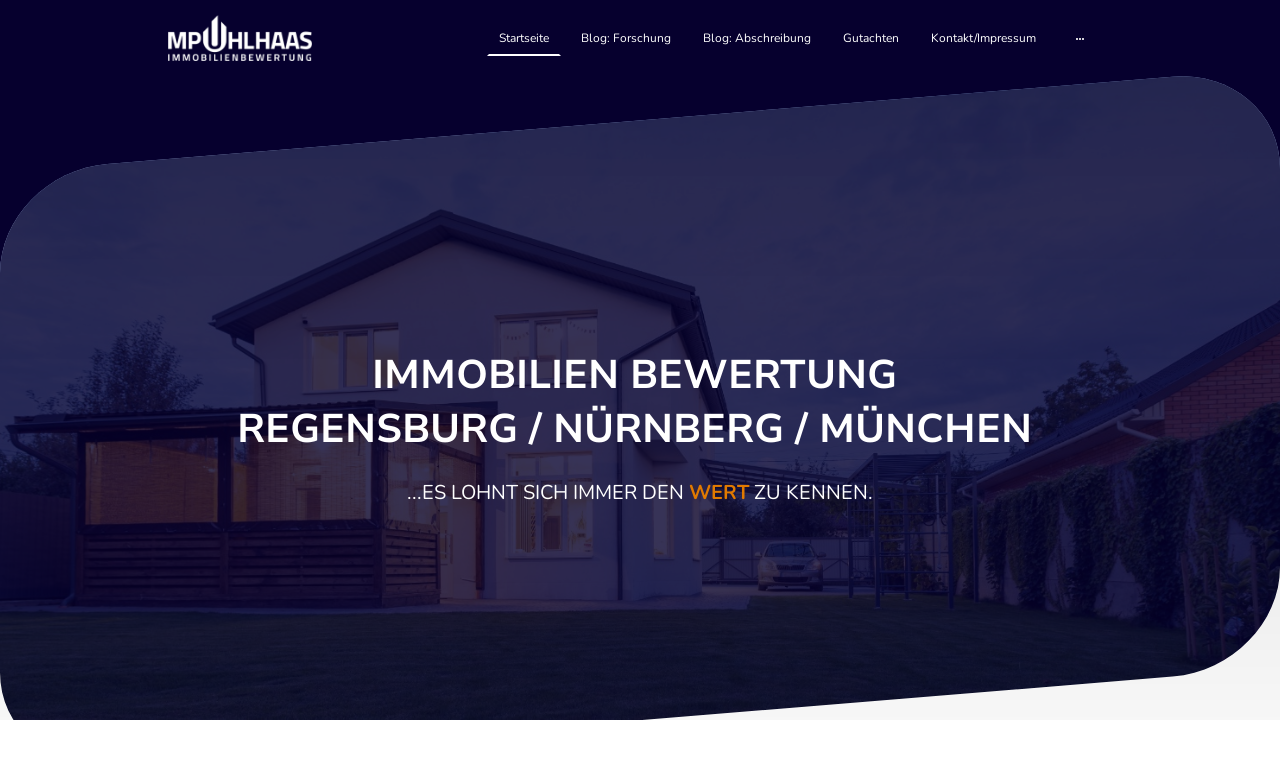

--- FILE ---
content_type: text/html; charset=UTF-8
request_url: https://www.mpuhlhaas.de/
body_size: 34452
content:
<!DOCTYPE html PUBLIC "-//W3C//DTD XHTML 1.1//EN"
   "http://www.w3.org/TR/xhtml11/DTD/xhtml11.dtd">
<html lang="de">
<head>
	<meta charset="UTF-8" />
	<meta name="viewport" content="width=device-width, initial-scale=1" />
	<link rel="profile" href="https://gmpg.org/xfn/11" />
	<title>MPUhlhaas | Immobilienbewertung</title>
<meta name='robots' content='max-image-preview:large' />
	<style>img:is([sizes="auto" i], [sizes^="auto," i]) { contain-intrinsic-size: 3000px 1500px }</style>
	<link rel="alternate" type="application/rss+xml" title=" &raquo; Feed" href="https://www.mpuhlhaas.de/feed/" />
<link rel="alternate" type="application/rss+xml" title=" &raquo; Kommentar-Feed" href="https://www.mpuhlhaas.de/comments/feed/" />
<script type="text/javascript">
/* <![CDATA[ */
window._wpemojiSettings = {"baseUrl":"https:\/\/s.w.org\/images\/core\/emoji\/15.0.3\/72x72\/","ext":".png","svgUrl":"https:\/\/s.w.org\/images\/core\/emoji\/15.0.3\/svg\/","svgExt":".svg","source":{"concatemoji":"https:\/\/www.mpuhlhaas.de\/wp-includes\/js\/wp-emoji-release.min.js?ver=6.7.2"}};
/*! This file is auto-generated */
!function(i,n){var o,s,e;function c(e){try{var t={supportTests:e,timestamp:(new Date).valueOf()};sessionStorage.setItem(o,JSON.stringify(t))}catch(e){}}function p(e,t,n){e.clearRect(0,0,e.canvas.width,e.canvas.height),e.fillText(t,0,0);var t=new Uint32Array(e.getImageData(0,0,e.canvas.width,e.canvas.height).data),r=(e.clearRect(0,0,e.canvas.width,e.canvas.height),e.fillText(n,0,0),new Uint32Array(e.getImageData(0,0,e.canvas.width,e.canvas.height).data));return t.every(function(e,t){return e===r[t]})}function u(e,t,n){switch(t){case"flag":return n(e,"\ud83c\udff3\ufe0f\u200d\u26a7\ufe0f","\ud83c\udff3\ufe0f\u200b\u26a7\ufe0f")?!1:!n(e,"\ud83c\uddfa\ud83c\uddf3","\ud83c\uddfa\u200b\ud83c\uddf3")&&!n(e,"\ud83c\udff4\udb40\udc67\udb40\udc62\udb40\udc65\udb40\udc6e\udb40\udc67\udb40\udc7f","\ud83c\udff4\u200b\udb40\udc67\u200b\udb40\udc62\u200b\udb40\udc65\u200b\udb40\udc6e\u200b\udb40\udc67\u200b\udb40\udc7f");case"emoji":return!n(e,"\ud83d\udc26\u200d\u2b1b","\ud83d\udc26\u200b\u2b1b")}return!1}function f(e,t,n){var r="undefined"!=typeof WorkerGlobalScope&&self instanceof WorkerGlobalScope?new OffscreenCanvas(300,150):i.createElement("canvas"),a=r.getContext("2d",{willReadFrequently:!0}),o=(a.textBaseline="top",a.font="600 32px Arial",{});return e.forEach(function(e){o[e]=t(a,e,n)}),o}function t(e){var t=i.createElement("script");t.src=e,t.defer=!0,i.head.appendChild(t)}"undefined"!=typeof Promise&&(o="wpEmojiSettingsSupports",s=["flag","emoji"],n.supports={everything:!0,everythingExceptFlag:!0},e=new Promise(function(e){i.addEventListener("DOMContentLoaded",e,{once:!0})}),new Promise(function(t){var n=function(){try{var e=JSON.parse(sessionStorage.getItem(o));if("object"==typeof e&&"number"==typeof e.timestamp&&(new Date).valueOf()<e.timestamp+604800&&"object"==typeof e.supportTests)return e.supportTests}catch(e){}return null}();if(!n){if("undefined"!=typeof Worker&&"undefined"!=typeof OffscreenCanvas&&"undefined"!=typeof URL&&URL.createObjectURL&&"undefined"!=typeof Blob)try{var e="postMessage("+f.toString()+"("+[JSON.stringify(s),u.toString(),p.toString()].join(",")+"));",r=new Blob([e],{type:"text/javascript"}),a=new Worker(URL.createObjectURL(r),{name:"wpTestEmojiSupports"});return void(a.onmessage=function(e){c(n=e.data),a.terminate(),t(n)})}catch(e){}c(n=f(s,u,p))}t(n)}).then(function(e){for(var t in e)n.supports[t]=e[t],n.supports.everything=n.supports.everything&&n.supports[t],"flag"!==t&&(n.supports.everythingExceptFlag=n.supports.everythingExceptFlag&&n.supports[t]);n.supports.everythingExceptFlag=n.supports.everythingExceptFlag&&!n.supports.flag,n.DOMReady=!1,n.readyCallback=function(){n.DOMReady=!0}}).then(function(){return e}).then(function(){var e;n.supports.everything||(n.readyCallback(),(e=n.source||{}).concatemoji?t(e.concatemoji):e.wpemoji&&e.twemoji&&(t(e.twemoji),t(e.wpemoji)))}))}((window,document),window._wpemojiSettings);
/* ]]> */
</script>
<style id='wp-emoji-styles-inline-css' type='text/css'>

	img.wp-smiley, img.emoji {
		display: inline !important;
		border: none !important;
		box-shadow: none !important;
		height: 1em !important;
		width: 1em !important;
		margin: 0 0.07em !important;
		vertical-align: -0.1em !important;
		background: none !important;
		padding: 0 !important;
	}
</style>
<link rel='stylesheet' id='wp-block-library-css' href='https://www.mpuhlhaas.de/wp-content/plugins/gutenberg/build/block-library/style.css?ver=20.7.0' type='text/css' media='all' />
<style id='classic-theme-styles-inline-css' type='text/css'>
/*! This file is auto-generated */
.wp-block-button__link{color:#fff;background-color:#32373c;border-radius:9999px;box-shadow:none;text-decoration:none;padding:calc(.667em + 2px) calc(1.333em + 2px);font-size:1.125em}.wp-block-file__button{background:#32373c;color:#fff;text-decoration:none}
</style>
<link rel='stylesheet' id='go-x-post-editor-css' href='https://www.mpuhlhaas.de/wp-content/plugins/go-x-post-editor/src/index-fe.css?ver=1768304481' type='text/css' media='all' />
<link rel='stylesheet' id='gox-style-0-css' href='https://www.mpuhlhaas.de/wp-content/uploads/go-x/style.css?ver=1.0.6+401e8ea2f4' type='text/css' media='all' />
<style id='global-styles-inline-css' type='text/css'>
:root{--wp--preset--aspect-ratio--square: 1;--wp--preset--aspect-ratio--4-3: 4/3;--wp--preset--aspect-ratio--3-4: 3/4;--wp--preset--aspect-ratio--3-2: 3/2;--wp--preset--aspect-ratio--2-3: 2/3;--wp--preset--aspect-ratio--16-9: 16/9;--wp--preset--aspect-ratio--9-16: 9/16;--wp--preset--color--black: #000000;--wp--preset--color--cyan-bluish-gray: #abb8c3;--wp--preset--color--white: #ffffff;--wp--preset--color--pale-pink: #f78da7;--wp--preset--color--vivid-red: #cf2e2e;--wp--preset--color--luminous-vivid-orange: #ff6900;--wp--preset--color--luminous-vivid-amber: #fcb900;--wp--preset--color--light-green-cyan: #7bdcb5;--wp--preset--color--vivid-green-cyan: #00d084;--wp--preset--color--pale-cyan-blue: #8ed1fc;--wp--preset--color--vivid-cyan-blue: #0693e3;--wp--preset--color--vivid-purple: #9b51e0;--wp--preset--gradient--vivid-cyan-blue-to-vivid-purple: linear-gradient(135deg,rgba(6,147,227,1) 0%,rgb(155,81,224) 100%);--wp--preset--gradient--light-green-cyan-to-vivid-green-cyan: linear-gradient(135deg,rgb(122,220,180) 0%,rgb(0,208,130) 100%);--wp--preset--gradient--luminous-vivid-amber-to-luminous-vivid-orange: linear-gradient(135deg,rgba(252,185,0,1) 0%,rgba(255,105,0,1) 100%);--wp--preset--gradient--luminous-vivid-orange-to-vivid-red: linear-gradient(135deg,rgba(255,105,0,1) 0%,rgb(207,46,46) 100%);--wp--preset--gradient--very-light-gray-to-cyan-bluish-gray: linear-gradient(135deg,rgb(238,238,238) 0%,rgb(169,184,195) 100%);--wp--preset--gradient--cool-to-warm-spectrum: linear-gradient(135deg,rgb(74,234,220) 0%,rgb(151,120,209) 20%,rgb(207,42,186) 40%,rgb(238,44,130) 60%,rgb(251,105,98) 80%,rgb(254,248,76) 100%);--wp--preset--gradient--blush-light-purple: linear-gradient(135deg,rgb(255,206,236) 0%,rgb(152,150,240) 100%);--wp--preset--gradient--blush-bordeaux: linear-gradient(135deg,rgb(254,205,165) 0%,rgb(254,45,45) 50%,rgb(107,0,62) 100%);--wp--preset--gradient--luminous-dusk: linear-gradient(135deg,rgb(255,203,112) 0%,rgb(199,81,192) 50%,rgb(65,88,208) 100%);--wp--preset--gradient--pale-ocean: linear-gradient(135deg,rgb(255,245,203) 0%,rgb(182,227,212) 50%,rgb(51,167,181) 100%);--wp--preset--gradient--electric-grass: linear-gradient(135deg,rgb(202,248,128) 0%,rgb(113,206,126) 100%);--wp--preset--gradient--midnight: linear-gradient(135deg,rgb(2,3,129) 0%,rgb(40,116,252) 100%);--wp--preset--font-size--small: 13px;--wp--preset--font-size--medium: 20px;--wp--preset--font-size--large: 36px;--wp--preset--font-size--x-large: 42px;--wp--preset--spacing--20: 0.44rem;--wp--preset--spacing--30: 0.67rem;--wp--preset--spacing--40: 1rem;--wp--preset--spacing--50: 1.5rem;--wp--preset--spacing--60: 2.25rem;--wp--preset--spacing--70: 3.38rem;--wp--preset--spacing--80: 5.06rem;--wp--preset--shadow--natural: 6px 6px 9px rgba(0, 0, 0, 0.2);--wp--preset--shadow--deep: 12px 12px 50px rgba(0, 0, 0, 0.4);--wp--preset--shadow--sharp: 6px 6px 0px rgba(0, 0, 0, 0.2);--wp--preset--shadow--outlined: 6px 6px 0px -3px rgba(255, 255, 255, 1), 6px 6px rgba(0, 0, 0, 1);--wp--preset--shadow--crisp: 6px 6px 0px rgba(0, 0, 0, 1);}:where(.is-layout-flex){gap: 0.5em;}:where(.is-layout-grid){gap: 0.5em;}body .is-layout-flex{display: flex;}.is-layout-flex{flex-wrap: wrap;align-items: center;}.is-layout-flex > :is(*, div){margin: 0;}body .is-layout-grid{display: grid;}.is-layout-grid > :is(*, div){margin: 0;}:where(.wp-block-columns.is-layout-flex){gap: 2em;}:where(.wp-block-columns.is-layout-grid){gap: 2em;}:where(.wp-block-post-template.is-layout-flex){gap: 1.25em;}:where(.wp-block-post-template.is-layout-grid){gap: 1.25em;}.has-black-color{color: var(--wp--preset--color--black) !important;}.has-cyan-bluish-gray-color{color: var(--wp--preset--color--cyan-bluish-gray) !important;}.has-white-color{color: var(--wp--preset--color--white) !important;}.has-pale-pink-color{color: var(--wp--preset--color--pale-pink) !important;}.has-vivid-red-color{color: var(--wp--preset--color--vivid-red) !important;}.has-luminous-vivid-orange-color{color: var(--wp--preset--color--luminous-vivid-orange) !important;}.has-luminous-vivid-amber-color{color: var(--wp--preset--color--luminous-vivid-amber) !important;}.has-light-green-cyan-color{color: var(--wp--preset--color--light-green-cyan) !important;}.has-vivid-green-cyan-color{color: var(--wp--preset--color--vivid-green-cyan) !important;}.has-pale-cyan-blue-color{color: var(--wp--preset--color--pale-cyan-blue) !important;}.has-vivid-cyan-blue-color{color: var(--wp--preset--color--vivid-cyan-blue) !important;}.has-vivid-purple-color{color: var(--wp--preset--color--vivid-purple) !important;}.has-black-background-color{background-color: var(--wp--preset--color--black) !important;}.has-cyan-bluish-gray-background-color{background-color: var(--wp--preset--color--cyan-bluish-gray) !important;}.has-white-background-color{background-color: var(--wp--preset--color--white) !important;}.has-pale-pink-background-color{background-color: var(--wp--preset--color--pale-pink) !important;}.has-vivid-red-background-color{background-color: var(--wp--preset--color--vivid-red) !important;}.has-luminous-vivid-orange-background-color{background-color: var(--wp--preset--color--luminous-vivid-orange) !important;}.has-luminous-vivid-amber-background-color{background-color: var(--wp--preset--color--luminous-vivid-amber) !important;}.has-light-green-cyan-background-color{background-color: var(--wp--preset--color--light-green-cyan) !important;}.has-vivid-green-cyan-background-color{background-color: var(--wp--preset--color--vivid-green-cyan) !important;}.has-pale-cyan-blue-background-color{background-color: var(--wp--preset--color--pale-cyan-blue) !important;}.has-vivid-cyan-blue-background-color{background-color: var(--wp--preset--color--vivid-cyan-blue) !important;}.has-vivid-purple-background-color{background-color: var(--wp--preset--color--vivid-purple) !important;}.has-black-border-color{border-color: var(--wp--preset--color--black) !important;}.has-cyan-bluish-gray-border-color{border-color: var(--wp--preset--color--cyan-bluish-gray) !important;}.has-white-border-color{border-color: var(--wp--preset--color--white) !important;}.has-pale-pink-border-color{border-color: var(--wp--preset--color--pale-pink) !important;}.has-vivid-red-border-color{border-color: var(--wp--preset--color--vivid-red) !important;}.has-luminous-vivid-orange-border-color{border-color: var(--wp--preset--color--luminous-vivid-orange) !important;}.has-luminous-vivid-amber-border-color{border-color: var(--wp--preset--color--luminous-vivid-amber) !important;}.has-light-green-cyan-border-color{border-color: var(--wp--preset--color--light-green-cyan) !important;}.has-vivid-green-cyan-border-color{border-color: var(--wp--preset--color--vivid-green-cyan) !important;}.has-pale-cyan-blue-border-color{border-color: var(--wp--preset--color--pale-cyan-blue) !important;}.has-vivid-cyan-blue-border-color{border-color: var(--wp--preset--color--vivid-cyan-blue) !important;}.has-vivid-purple-border-color{border-color: var(--wp--preset--color--vivid-purple) !important;}.has-vivid-cyan-blue-to-vivid-purple-gradient-background{background: var(--wp--preset--gradient--vivid-cyan-blue-to-vivid-purple) !important;}.has-light-green-cyan-to-vivid-green-cyan-gradient-background{background: var(--wp--preset--gradient--light-green-cyan-to-vivid-green-cyan) !important;}.has-luminous-vivid-amber-to-luminous-vivid-orange-gradient-background{background: var(--wp--preset--gradient--luminous-vivid-amber-to-luminous-vivid-orange) !important;}.has-luminous-vivid-orange-to-vivid-red-gradient-background{background: var(--wp--preset--gradient--luminous-vivid-orange-to-vivid-red) !important;}.has-very-light-gray-to-cyan-bluish-gray-gradient-background{background: var(--wp--preset--gradient--very-light-gray-to-cyan-bluish-gray) !important;}.has-cool-to-warm-spectrum-gradient-background{background: var(--wp--preset--gradient--cool-to-warm-spectrum) !important;}.has-blush-light-purple-gradient-background{background: var(--wp--preset--gradient--blush-light-purple) !important;}.has-blush-bordeaux-gradient-background{background: var(--wp--preset--gradient--blush-bordeaux) !important;}.has-luminous-dusk-gradient-background{background: var(--wp--preset--gradient--luminous-dusk) !important;}.has-pale-ocean-gradient-background{background: var(--wp--preset--gradient--pale-ocean) !important;}.has-electric-grass-gradient-background{background: var(--wp--preset--gradient--electric-grass) !important;}.has-midnight-gradient-background{background: var(--wp--preset--gradient--midnight) !important;}.has-small-font-size{font-size: var(--wp--preset--font-size--small) !important;}.has-medium-font-size{font-size: var(--wp--preset--font-size--medium) !important;}.has-large-font-size{font-size: var(--wp--preset--font-size--large) !important;}.has-x-large-font-size{font-size: var(--wp--preset--font-size--x-large) !important;}
:where(.wp-block-columns.is-layout-flex){gap: 2em;}:where(.wp-block-columns.is-layout-grid){gap: 2em;}
:root :where(.wp-block-pullquote){font-size: 1.5em;line-height: 1.6;}
:where(.wp-block-post-template.is-layout-flex){gap: 1.25em;}:where(.wp-block-post-template.is-layout-grid){gap: 1.25em;}
</style>
<script type="text/javascript" src="https://www.mpuhlhaas.de/wp-content/plugins/gutenberg/build/hooks/index.min.js?ver=84e753e2b66eb7028d38" id="wp-hooks-js"></script>
<script type="text/javascript" src="https://www.mpuhlhaas.de/wp-content/plugins/gutenberg/build/i18n/index.min.js?ver=bd5a2533e717a1043151" id="wp-i18n-js"></script>
<script type="text/javascript" id="wp-i18n-js-after">
/* <![CDATA[ */
wp.i18n.setLocaleData( { 'text direction\u0004ltr': [ 'ltr' ] } );
/* ]]> */
</script>
<link rel="https://api.w.org/" href="https://www.mpuhlhaas.de/wp-json/" /><link rel="alternate" title="JSON" type="application/json" href="https://www.mpuhlhaas.de/wp-json/wp/v2/pages/2456" /><link rel="EditURI" type="application/rsd+xml" title="RSD" href="https://www.mpuhlhaas.de/xmlrpc.php?rsd" />
<meta name="generator" content="MyWebsite NOW" />
<link rel="canonical" href="https://www.mpuhlhaas.de/" />
<link rel='shortlink' href='https://www.mpuhlhaas.de/' />
<link rel="alternate" title="oEmbed (JSON)" type="application/json+oembed" href="https://www.mpuhlhaas.de/wp-json/oembed/1.0/embed?url=https%3A%2F%2Fwww.mpuhlhaas.de%2F" />
<link rel="alternate" title="oEmbed (XML)" type="text/xml+oembed" href="https://www.mpuhlhaas.de/wp-json/oembed/1.0/embed?url=https%3A%2F%2Fwww.mpuhlhaas.de%2F&#038;format=xml" />
				<script>
					window.goxwpDeployment=true;
				</script>
	<script type="application/ld+json">
                    {"@context":"https://schema.org","@type":"LocalBusiness","address":{"@type":"PostalAddress","addressLocality":"Nittendorf","streetAddress":"Brunnleite 7"},"telephone":"+ 49 9404  9579 850","logo":"/-_-/resources/images/files/f03d9c82-df02-4bcb-8d26-1fad8886e8b2/1d2c3a09-ac2d-4832-89e1-b915366dc9ea?o=rs:fill:445:143:1:1/g:sm/","url":"https://mpuhlhaas.de","longitude":11.95469,"latitude":49.02245,"name":"","sameAs":["","","","","",""],"openingHours":["Mo 07:00-18:00","Tu 07:00-18:00","We 07:00-18:00","Th 07:00-18:00","Fr 07:00-18:00","Sa ","Su "],"email":"info@mpuhlhaas.de","founder":"Marten-Paul Uhlhaas"}
                </script><meta  name="description" content="Rechtssichere Wertermittlung. 

- Verkehrswert, 
- Bewertung von Rechten, 
- Kaufberatung,
- Restnutzungsdauer-Gutachten, 
- Kaufpreisaufteilungen "/><link rel="shortcut icon" href="/wp-content/uploads/go-x/u/1ee7ebb4-a4cd-451f-b826-b76f3a0263de/w16,h16,rtfit,bg,el1,ex1,fico/image.ico?v=1743054998692" type="image/x-icon" /><link rel="icon" href="/wp-content/uploads/go-x/u/1ee7ebb4-a4cd-451f-b826-b76f3a0263de/w16,h16,rtfit,bg,el1,ex1,fico/image.ico?v=1743054998692" type="image/x-icon" /><link rel="apple-touch-icon" sizes="180x180" href="/wp-content/uploads/go-x/u/1ee7ebb4-a4cd-451f-b826-b76f3a0263de/w180,h180,rtfit,bgdde1e5,el1,ex1,fpng/image.png?v=1743054998692" type="image/png" /><link rel="icon" type="image/png" sizes="32x32" href="/wp-content/uploads/go-x/u/1ee7ebb4-a4cd-451f-b826-b76f3a0263de/w32,h32,rtfit,bg,el1,ex1,fpng/image.png?v=1743054998692" type="image/png" /><link rel="icon" type="image/png" sizes="192x192" href="/wp-content/uploads/go-x/u/1ee7ebb4-a4cd-451f-b826-b76f3a0263de/w192,h192,rtfit,bg,el1,ex1,fpng/image.png?v=1743054998692" type="image/png" /><link rel="icon" type="image/png" sizes="16x16" href="/wp-content/uploads/go-x/u/1ee7ebb4-a4cd-451f-b826-b76f3a0263de/w16,h16,rtfit,bg,el1,ex1,fpng/image.png?v=1743054998692" type="image/png" />		<style type="text/css" id="wp-custom-css">
			@font-face{src:url(/wp-content/themes/gox/public/fonts/NunitoSans-latin_latin-ext-regular.eot);src:local("NunitoSans Regular"),local("NunitoSans-Regular");src:url(/wp-content/themes/gox/public/fonts/NunitoSans-latin_latin-ext-regular.eot?#iefix) format("embedded-opentype");src:url(/wp-content/themes/gox/public/fonts/NunitoSans-latin_latin-ext-regular.woff2) format("woff2");src:url(/wp-content/themes/gox/public/fonts/NunitoSans-latin_latin-ext-regular.woff) format("woff");src:url(/wp-content/themes/gox/public/fonts/NunitoSans-latin_latin-ext-regular.ttf) format("truetype");src:url(/wp-content/themes/gox/public/fonts/NunitoSans-latin_latin-ext-regular.svg#NunitoSans) format("svg");font-family:NunitoSans;font-style:normal;font-weight:400;src:url(/wp-content/themes/gox/public/fonts/NunitoSans-latin_latin-ext-regular.woff) format("woff")}@font-face{src:url(/wp-content/themes/gox/public/fonts/NunitoSans-latin_latin-ext-italic.eot);src:local("NunitoSans Italic"),local("NunitoSans-Italic");src:url(/wp-content/themes/gox/public/fonts/NunitoSans-latin_latin-ext-italic.eot?#iefix) format("embedded-opentype");src:url(/wp-content/themes/gox/public/fonts/NunitoSans-latin_latin-ext-italic.woff2) format("woff2");src:url(/wp-content/themes/gox/public/fonts/NunitoSans-latin_latin-ext-italic.woff) format("woff");src:url(/wp-content/themes/gox/public/fonts/NunitoSans-latin_latin-ext-italic.ttf) format("truetype");src:url(/wp-content/themes/gox/public/fonts/NunitoSans-latin_latin-ext-italic.svg#NunitoSans) format("svg");font-family:NunitoSans;font-style:italic;font-weight:400;src:url(/wp-content/themes/gox/public/fonts/NunitoSans-latin_latin-ext-italic.woff) format("woff")}@font-face{src:url(/wp-content/themes/gox/public/fonts/NunitoSans-latin_latin-ext-700.eot);src:local("NunitoSans Bold"),local("NunitoSans-Bold");src:url(/wp-content/themes/gox/public/fonts/NunitoSans-latin_latin-ext-700.eot?#iefix) format("embedded-opentype");src:url(/wp-content/themes/gox/public/fonts/NunitoSans-latin_latin-ext-700.woff2) format("woff2");src:url(/wp-content/themes/gox/public/fonts/NunitoSans-latin_latin-ext-700.woff) format("woff");src:url(/wp-content/themes/gox/public/fonts/NunitoSans-latin_latin-ext-700.ttf) format("truetype");src:url(/wp-content/themes/gox/public/fonts/NunitoSans-latin_latin-ext-700.svg#NunitoSans) format("svg");font-family:NunitoSans;font-style:normal;font-weight:700;src:url(/wp-content/themes/gox/public/fonts/NunitoSans-latin_latin-ext-700.woff) format("woff")}@font-face{src:url(/wp-content/themes/gox/public/fonts/NunitoSans-latin_latin-ext-700italic.eot);src:local("NunitoSans BoldItalic"),local("NunitoSans-BoldItalic");src:url(/wp-content/themes/gox/public/fonts/NunitoSans-latin_latin-ext-700italic.eot?#iefix) format("embedded-opentype");src:url(/wp-content/themes/gox/public/fonts/NunitoSans-latin_latin-ext-700italic.woff2) format("woff2");src:url(/wp-content/themes/gox/public/fonts/NunitoSans-latin_latin-ext-700italic.woff) format("woff");src:url(/wp-content/themes/gox/public/fonts/NunitoSans-latin_latin-ext-700italic.ttf) format("truetype");src:url(/wp-content/themes/gox/public/fonts/NunitoSans-latin_latin-ext-700italic.svg#NunitoSans) format("svg");font-family:NunitoSans;font-style:italic;font-weight:700;src:url(/wp-content/themes/gox/public/fonts/NunitoSans-latin_latin-ext-700italic.woff) format("woff")}@font-face{src:url(/wp-content/themes/gox/public/fonts/Nunito-latin_latin-ext-regular.eot);src:local("Nunito Regular"),local("Nunito-Regular");src:url(/wp-content/themes/gox/public/fonts/Nunito-latin_latin-ext-regular.eot?#iefix) format("embedded-opentype");src:url(/wp-content/themes/gox/public/fonts/Nunito-latin_latin-ext-regular.woff2) format("woff2");src:url(/wp-content/themes/gox/public/fonts/Nunito-latin_latin-ext-regular.woff) format("woff");src:url(/wp-content/themes/gox/public/fonts/Nunito-latin_latin-ext-regular.ttf) format("truetype");src:url(/wp-content/themes/gox/public/fonts/Nunito-latin_latin-ext-regular.svg#Nunito) format("svg");font-family:Nunito;font-style:normal;font-weight:400;src:url(/wp-content/themes/gox/public/fonts/Nunito-latin_latin-ext-regular.woff) format("woff")}@font-face{src:url(/wp-content/themes/gox/public/fonts/Nunito-latin_latin-ext-italic.eot);src:local("Nunito Italic"),local("Nunito-Italic");src:url(/wp-content/themes/gox/public/fonts/Nunito-latin_latin-ext-italic.eot?#iefix) format("embedded-opentype");src:url(/wp-content/themes/gox/public/fonts/Nunito-latin_latin-ext-italic.woff2) format("woff2");src:url(/wp-content/themes/gox/public/fonts/Nunito-latin_latin-ext-italic.woff) format("woff");src:url(/wp-content/themes/gox/public/fonts/Nunito-latin_latin-ext-italic.ttf) format("truetype");src:url(/wp-content/themes/gox/public/fonts/Nunito-latin_latin-ext-italic.svg#Nunito) format("svg");font-family:Nunito;font-style:italic;font-weight:400;src:url(/wp-content/themes/gox/public/fonts/Nunito-latin_latin-ext-italic.woff) format("woff")}@font-face{src:url(/wp-content/themes/gox/public/fonts/Nunito-latin_latin-ext-700.eot);src:local("Nunito Bold"),local("Nunito-Bold");src:url(/wp-content/themes/gox/public/fonts/Nunito-latin_latin-ext-700.eot?#iefix) format("embedded-opentype");src:url(/wp-content/themes/gox/public/fonts/Nunito-latin_latin-ext-700.woff2) format("woff2");src:url(/wp-content/themes/gox/public/fonts/Nunito-latin_latin-ext-700.woff) format("woff");src:url(/wp-content/themes/gox/public/fonts/Nunito-latin_latin-ext-700.ttf) format("truetype");src:url(/wp-content/themes/gox/public/fonts/Nunito-latin_latin-ext-700.svg#Nunito) format("svg");font-family:Nunito;font-style:normal;font-weight:700;src:url(/wp-content/themes/gox/public/fonts/Nunito-latin_latin-ext-700.woff) format("woff")}@font-face{src:url(/wp-content/themes/gox/public/fonts/Nunito-latin_latin-ext-700italic.eot);src:local("Nunito BoldItalic"),local("Nunito-BoldItalic");src:url(/wp-content/themes/gox/public/fonts/Nunito-latin_latin-ext-700italic.eot?#iefix) format("embedded-opentype");src:url(/wp-content/themes/gox/public/fonts/Nunito-latin_latin-ext-700italic.woff2) format("woff2");src:url(/wp-content/themes/gox/public/fonts/Nunito-latin_latin-ext-700italic.woff) format("woff");src:url(/wp-content/themes/gox/public/fonts/Nunito-latin_latin-ext-700italic.ttf) format("truetype");src:url(/wp-content/themes/gox/public/fonts/Nunito-latin_latin-ext-700italic.svg#Nunito) format("svg");font-family:Nunito;font-style:italic;font-weight:700;src:url(/wp-content/themes/gox/public/fonts/Nunito-latin_latin-ext-700italic.woff) format("woff")}.theming-theme-accent1-sticky{color:#7764ff!important}.theming-theme-accent2-sticky{color:#7764ff!important}.theming-theme-accent3-sticky{color:#e17a00!important}.theming-theme-light-sticky{color:#fff!important}.theming-theme-dark-sticky{color:#7764ff!important}.theming-basic-Grey-sticky{color:#7c7c7c!important}.theming-basic-Red-sticky{color:#f7140e!important}.theming-basic-Orange-sticky{color:#e96f05!important}.theming-basic-Yellow-sticky{color:#f2c200!important}.theming-basic-Green-sticky{color:#269015!important}.theming-basic-Cyan-sticky{color:#00bbde!important}.theming-basic-Blue-sticky{color:#6b6bf7!important}.theming-basic-Purple-sticky{color:#d61ed9!important}@media (min-width:768px) and (max-width:1023.95px){.grid-row-306099b1-fa9a-4fa0-8b5f-c460cc540540{padding:16px!important;flex-direction:column!important}}@media (min-width:0px) and (max-width:767.95px){.grid-row-75e4df52-8dd2-456d-b194-70ed3c7d279c{align-items:flex-start!important}}@media (min-width:768px) and (max-width:1023.95px){.grid-row-75e4df52-8dd2-456d-b194-70ed3c7d279c{align-items:flex-start!important}}.logo-1256c09f-7b33-4286-a8dc-b13c170d785b .theming-theme-accent1{color:#7764ff!important}.logo-1256c09f-7b33-4286-a8dc-b13c170d785b .theming-theme-accent2{color:#7764ff!important}.logo-1256c09f-7b33-4286-a8dc-b13c170d785b .theming-theme-accent3{color:#e17a00!important}.logo-1256c09f-7b33-4286-a8dc-b13c170d785b .theming-theme-light{color:#fff!important}.logo-1256c09f-7b33-4286-a8dc-b13c170d785b .theming-theme-dark{color:#7764ff!important}.logo-1256c09f-7b33-4286-a8dc-b13c170d785b .theming-basic-Grey{color:#7c7c7c!important}.logo-1256c09f-7b33-4286-a8dc-b13c170d785b .theming-basic-Red{color:#f7140e!important}.logo-1256c09f-7b33-4286-a8dc-b13c170d785b .theming-basic-Orange{color:#e96f05!important}.logo-1256c09f-7b33-4286-a8dc-b13c170d785b .theming-basic-Yellow{color:#f2c200!important}.logo-1256c09f-7b33-4286-a8dc-b13c170d785b .theming-basic-Green{color:#269015!important}.logo-1256c09f-7b33-4286-a8dc-b13c170d785b .theming-basic-Cyan{color:#00bbde!important}.logo-1256c09f-7b33-4286-a8dc-b13c170d785b .theming-basic-Blue{color:#6b6bf7!important}.logo-1256c09f-7b33-4286-a8dc-b13c170d785b .theming-basic-Purple{color:#d61ed9!important}@media (min-width:0px) and (max-width:767.95px){.module-container-20867002-b49f-4330-a25a-2f74c9c6c740{display:none!important}}@media (min-width:768px) and (max-width:1023.95px){.module-container-20867002-b49f-4330-a25a-2f74c9c6c740{display:none!important}}@media (min-width:0px) and (max-width:767.95px){.module-container-68cbeecd-537f-48a1-9e77-81ea56f566f9{min-height:32px!important}}@media (min-width:768px) and (max-width:1023.95px){.module-container-68cbeecd-537f-48a1-9e77-81ea56f566f9{min-height:32px!important}}@media (min-width:768px) and (max-width:1023.95px){.grid-row-f176b2ea-fc40-4af9-b892-1dec2a7647ef{order:-1!important}}@media (min-width:1024px){.grid-row-f176b2ea-fc40-4af9-b892-1dec2a7647ef{order:-1!important}}.heading-module-a1b94593-a8bc-4e7b-b653-11446ba38cc4 .theming-theme-accent1{color:#7764ff!important}.heading-module-a1b94593-a8bc-4e7b-b653-11446ba38cc4 .theming-theme-accent2{color:#7764ff!important}.heading-module-a1b94593-a8bc-4e7b-b653-11446ba38cc4 .theming-theme-accent3{color:#e17a00!important}.heading-module-a1b94593-a8bc-4e7b-b653-11446ba38cc4 .theming-theme-light{color:#fff!important}.heading-module-a1b94593-a8bc-4e7b-b653-11446ba38cc4 .theming-theme-dark{color:#7764ff!important}.heading-module-a1b94593-a8bc-4e7b-b653-11446ba38cc4 .theming-basic-Grey{color:#7c7c7c!important}.heading-module-a1b94593-a8bc-4e7b-b653-11446ba38cc4 .theming-basic-Red{color:#f7140e!important}.heading-module-a1b94593-a8bc-4e7b-b653-11446ba38cc4 .theming-basic-Orange{color:#e96f05!important}.heading-module-a1b94593-a8bc-4e7b-b653-11446ba38cc4 .theming-basic-Yellow{color:#f2c200!important}.heading-module-a1b94593-a8bc-4e7b-b653-11446ba38cc4 .theming-basic-Green{color:#269015!important}.heading-module-a1b94593-a8bc-4e7b-b653-11446ba38cc4 .theming-basic-Cyan{color:#00bbde!important}.heading-module-a1b94593-a8bc-4e7b-b653-11446ba38cc4 .theming-basic-Blue{color:#6b6bf7!important}.heading-module-a1b94593-a8bc-4e7b-b653-11446ba38cc4 .theming-basic-Purple{color:#d61ed9!important}.text-78ddfa8c-8bc3-4566-be58-9cd52668c775 .theming-theme-accent1{color:#7764ff!important}.text-78ddfa8c-8bc3-4566-be58-9cd52668c775 .theming-theme-accent2{color:#7764ff!important}.text-78ddfa8c-8bc3-4566-be58-9cd52668c775 .theming-theme-accent3{color:#e17a00!important}.text-78ddfa8c-8bc3-4566-be58-9cd52668c775 .theming-theme-light{color:#fff!important}.text-78ddfa8c-8bc3-4566-be58-9cd52668c775 .theming-theme-dark{color:#7764ff!important}.text-78ddfa8c-8bc3-4566-be58-9cd52668c775 .theming-basic-Grey{color:#7c7c7c!important}.text-78ddfa8c-8bc3-4566-be58-9cd52668c775 .theming-basic-Red{color:#f7140e!important}.text-78ddfa8c-8bc3-4566-be58-9cd52668c775 .theming-basic-Orange{color:#e96f05!important}.text-78ddfa8c-8bc3-4566-be58-9cd52668c775 .theming-basic-Yellow{color:#f2c200!important}.text-78ddfa8c-8bc3-4566-be58-9cd52668c775 .theming-basic-Green{color:#269015!important}.text-78ddfa8c-8bc3-4566-be58-9cd52668c775 .theming-basic-Cyan{color:#00bbde!important}.text-78ddfa8c-8bc3-4566-be58-9cd52668c775 .theming-basic-Blue{color:#6b6bf7!important}.text-78ddfa8c-8bc3-4566-be58-9cd52668c775 .theming-basic-Purple{color:#d61ed9!important}.heading-module-cb13a798-82b2-4b73-a0ac-24ab2dd67b7b .theming-theme-accent1{color:#06002e!important}.heading-module-cb13a798-82b2-4b73-a0ac-24ab2dd67b7b .theming-theme-accent2{color:#06002e!important}.heading-module-cb13a798-82b2-4b73-a0ac-24ab2dd67b7b .theming-theme-accent3{color:#b56100!important}.heading-module-cb13a798-82b2-4b73-a0ac-24ab2dd67b7b .theming-theme-light{color:#777!important}.heading-module-cb13a798-82b2-4b73-a0ac-24ab2dd67b7b .theming-theme-dark{color:#06002e!important}.heading-module-cb13a798-82b2-4b73-a0ac-24ab2dd67b7b .theming-basic-Grey{color:#777!important}.heading-module-cb13a798-82b2-4b73-a0ac-24ab2dd67b7b .theming-basic-Red{color:#e0110c!important}.heading-module-cb13a798-82b2-4b73-a0ac-24ab2dd67b7b .theming-basic-Orange{color:#bf5a03!important}.heading-module-cb13a798-82b2-4b73-a0ac-24ab2dd67b7b .theming-basic-Yellow{color:#917300!important}.heading-module-cb13a798-82b2-4b73-a0ac-24ab2dd67b7b .theming-basic-Green{color:#248913!important}.heading-module-cb13a798-82b2-4b73-a0ac-24ab2dd67b7b .theming-basic-Cyan{color:#00829b!important}.heading-module-cb13a798-82b2-4b73-a0ac-24ab2dd67b7b .theming-basic-Blue{color:#1414c9!important}.heading-module-cb13a798-82b2-4b73-a0ac-24ab2dd67b7b .theming-basic-Purple{color:#941196!important}.text-3a6bb209-cad5-47ed-93c4-edd6b3f326f3 .theming-theme-accent1{color:#06002e!important}.text-3a6bb209-cad5-47ed-93c4-edd6b3f326f3 .theming-theme-accent2{color:#06002e!important}.text-3a6bb209-cad5-47ed-93c4-edd6b3f326f3 .theming-theme-accent3{color:#b56100!important}.text-3a6bb209-cad5-47ed-93c4-edd6b3f326f3 .theming-theme-light{color:#777!important}.text-3a6bb209-cad5-47ed-93c4-edd6b3f326f3 .theming-theme-dark{color:#06002e!important}.text-3a6bb209-cad5-47ed-93c4-edd6b3f326f3 .theming-basic-Grey{color:#777!important}.text-3a6bb209-cad5-47ed-93c4-edd6b3f326f3 .theming-basic-Red{color:#e0110c!important}.text-3a6bb209-cad5-47ed-93c4-edd6b3f326f3 .theming-basic-Orange{color:#bf5a03!important}.text-3a6bb209-cad5-47ed-93c4-edd6b3f326f3 .theming-basic-Yellow{color:#917300!important}.text-3a6bb209-cad5-47ed-93c4-edd6b3f326f3 .theming-basic-Green{color:#248913!important}.text-3a6bb209-cad5-47ed-93c4-edd6b3f326f3 .theming-basic-Cyan{color:#00829b!important}.text-3a6bb209-cad5-47ed-93c4-edd6b3f326f3 .theming-basic-Blue{color:#1414c9!important}.text-3a6bb209-cad5-47ed-93c4-edd6b3f326f3 .theming-basic-Purple{color:#941196!important}.heading-module-9b9b0bdf-0da4-4738-b137-82383b3bf063 .theming-theme-accent1{color:#06002e!important}.heading-module-9b9b0bdf-0da4-4738-b137-82383b3bf063 .theming-theme-accent2{color:#06002e!important}.heading-module-9b9b0bdf-0da4-4738-b137-82383b3bf063 .theming-theme-accent3{color:#b56100!important}.heading-module-9b9b0bdf-0da4-4738-b137-82383b3bf063 .theming-theme-light{color:#777!important}.heading-module-9b9b0bdf-0da4-4738-b137-82383b3bf063 .theming-theme-dark{color:#06002e!important}.heading-module-9b9b0bdf-0da4-4738-b137-82383b3bf063 .theming-basic-Grey{color:#777!important}.heading-module-9b9b0bdf-0da4-4738-b137-82383b3bf063 .theming-basic-Red{color:#e0110c!important}.heading-module-9b9b0bdf-0da4-4738-b137-82383b3bf063 .theming-basic-Orange{color:#bf5a03!important}.heading-module-9b9b0bdf-0da4-4738-b137-82383b3bf063 .theming-basic-Yellow{color:#917300!important}.heading-module-9b9b0bdf-0da4-4738-b137-82383b3bf063 .theming-basic-Green{color:#248913!important}.heading-module-9b9b0bdf-0da4-4738-b137-82383b3bf063 .theming-basic-Cyan{color:#00829b!important}.heading-module-9b9b0bdf-0da4-4738-b137-82383b3bf063 .theming-basic-Blue{color:#1414c9!important}.heading-module-9b9b0bdf-0da4-4738-b137-82383b3bf063 .theming-basic-Purple{color:#941196!important}.text-76b16b06-05bf-478e-ac21-c4a2c49d392a .theming-theme-accent1{color:#06002e!important}.text-76b16b06-05bf-478e-ac21-c4a2c49d392a .theming-theme-accent2{color:#06002e!important}.text-76b16b06-05bf-478e-ac21-c4a2c49d392a .theming-theme-accent3{color:#b56100!important}.text-76b16b06-05bf-478e-ac21-c4a2c49d392a .theming-theme-light{color:#777!important}.text-76b16b06-05bf-478e-ac21-c4a2c49d392a .theming-theme-dark{color:#06002e!important}.text-76b16b06-05bf-478e-ac21-c4a2c49d392a .theming-basic-Grey{color:#777!important}.text-76b16b06-05bf-478e-ac21-c4a2c49d392a .theming-basic-Red{color:#e0110c!important}.text-76b16b06-05bf-478e-ac21-c4a2c49d392a .theming-basic-Orange{color:#bf5a03!important}.text-76b16b06-05bf-478e-ac21-c4a2c49d392a .theming-basic-Yellow{color:#917300!important}.text-76b16b06-05bf-478e-ac21-c4a2c49d392a .theming-basic-Green{color:#248913!important}.text-76b16b06-05bf-478e-ac21-c4a2c49d392a .theming-basic-Cyan{color:#00829b!important}.text-76b16b06-05bf-478e-ac21-c4a2c49d392a .theming-basic-Blue{color:#1414c9!important}.text-76b16b06-05bf-478e-ac21-c4a2c49d392a .theming-basic-Purple{color:#941196!important}.heading-module-6d445143-d44b-4de8-ba8c-fcdf7b431889 .theming-theme-accent1{color:#06002e!important}.heading-module-6d445143-d44b-4de8-ba8c-fcdf7b431889 .theming-theme-accent2{color:#06002e!important}.heading-module-6d445143-d44b-4de8-ba8c-fcdf7b431889 .theming-theme-accent3{color:#b56100!important}.heading-module-6d445143-d44b-4de8-ba8c-fcdf7b431889 .theming-theme-light{color:#777!important}.heading-module-6d445143-d44b-4de8-ba8c-fcdf7b431889 .theming-theme-dark{color:#06002e!important}.heading-module-6d445143-d44b-4de8-ba8c-fcdf7b431889 .theming-basic-Grey{color:#777!important}.heading-module-6d445143-d44b-4de8-ba8c-fcdf7b431889 .theming-basic-Red{color:#e0110c!important}.heading-module-6d445143-d44b-4de8-ba8c-fcdf7b431889 .theming-basic-Orange{color:#bf5a03!important}.heading-module-6d445143-d44b-4de8-ba8c-fcdf7b431889 .theming-basic-Yellow{color:#917300!important}.heading-module-6d445143-d44b-4de8-ba8c-fcdf7b431889 .theming-basic-Green{color:#248913!important}.heading-module-6d445143-d44b-4de8-ba8c-fcdf7b431889 .theming-basic-Cyan{color:#00829b!important}.heading-module-6d445143-d44b-4de8-ba8c-fcdf7b431889 .theming-basic-Blue{color:#1414c9!important}.heading-module-6d445143-d44b-4de8-ba8c-fcdf7b431889 .theming-basic-Purple{color:#941196!important}.text-7282df00-03fc-4925-8cbe-266ea66f0f3d .theming-theme-accent1{color:#06002e!important}.text-7282df00-03fc-4925-8cbe-266ea66f0f3d .theming-theme-accent2{color:#06002e!important}.text-7282df00-03fc-4925-8cbe-266ea66f0f3d .theming-theme-accent3{color:#b56100!important}.text-7282df00-03fc-4925-8cbe-266ea66f0f3d .theming-theme-light{color:#777!important}.text-7282df00-03fc-4925-8cbe-266ea66f0f3d .theming-theme-dark{color:#06002e!important}.text-7282df00-03fc-4925-8cbe-266ea66f0f3d .theming-basic-Grey{color:#777!important}.text-7282df00-03fc-4925-8cbe-266ea66f0f3d .theming-basic-Red{color:#e0110c!important}.text-7282df00-03fc-4925-8cbe-266ea66f0f3d .theming-basic-Orange{color:#bf5a03!important}.text-7282df00-03fc-4925-8cbe-266ea66f0f3d .theming-basic-Yellow{color:#917300!important}.text-7282df00-03fc-4925-8cbe-266ea66f0f3d .theming-basic-Green{color:#248913!important}.text-7282df00-03fc-4925-8cbe-266ea66f0f3d .theming-basic-Cyan{color:#00829b!important}.text-7282df00-03fc-4925-8cbe-266ea66f0f3d .theming-basic-Blue{color:#1414c9!important}.text-7282df00-03fc-4925-8cbe-266ea66f0f3d .theming-basic-Purple{color:#941196!important}.heading-module-55dc11f7-2942-4e13-a530-5f6693b70223 .theming-theme-accent1{color:#7764ff!important}.heading-module-55dc11f7-2942-4e13-a530-5f6693b70223 .theming-theme-accent2{color:#7764ff!important}.heading-module-55dc11f7-2942-4e13-a530-5f6693b70223 .theming-theme-accent3{color:#e17a00!important}.heading-module-55dc11f7-2942-4e13-a530-5f6693b70223 .theming-theme-light{color:#fff!important}.heading-module-55dc11f7-2942-4e13-a530-5f6693b70223 .theming-theme-dark{color:#7764ff!important}.heading-module-55dc11f7-2942-4e13-a530-5f6693b70223 .theming-basic-Grey{color:#7c7c7c!important}.heading-module-55dc11f7-2942-4e13-a530-5f6693b70223 .theming-basic-Red{color:#f7140e!important}.heading-module-55dc11f7-2942-4e13-a530-5f6693b70223 .theming-basic-Orange{color:#e96f05!important}.heading-module-55dc11f7-2942-4e13-a530-5f6693b70223 .theming-basic-Yellow{color:#f2c200!important}.heading-module-55dc11f7-2942-4e13-a530-5f6693b70223 .theming-basic-Green{color:#269015!important}.heading-module-55dc11f7-2942-4e13-a530-5f6693b70223 .theming-basic-Cyan{color:#00bbde!important}.heading-module-55dc11f7-2942-4e13-a530-5f6693b70223 .theming-basic-Blue{color:#6b6bf7!important}.heading-module-55dc11f7-2942-4e13-a530-5f6693b70223 .theming-basic-Purple{color:#d61ed9!important}.text-d893bece-23ab-4607-b494-0b26794aed70 .theming-theme-accent1{color:#7764ff!important}.text-d893bece-23ab-4607-b494-0b26794aed70 .theming-theme-accent2{color:#7764ff!important}.text-d893bece-23ab-4607-b494-0b26794aed70 .theming-theme-accent3{color:#e17a00!important}.text-d893bece-23ab-4607-b494-0b26794aed70 .theming-theme-light{color:#fff!important}.text-d893bece-23ab-4607-b494-0b26794aed70 .theming-theme-dark{color:#7764ff!important}.text-d893bece-23ab-4607-b494-0b26794aed70 .theming-basic-Grey{color:#7c7c7c!important}.text-d893bece-23ab-4607-b494-0b26794aed70 .theming-basic-Red{color:#f7140e!important}.text-d893bece-23ab-4607-b494-0b26794aed70 .theming-basic-Orange{color:#e96f05!important}.text-d893bece-23ab-4607-b494-0b26794aed70 .theming-basic-Yellow{color:#f2c200!important}.text-d893bece-23ab-4607-b494-0b26794aed70 .theming-basic-Green{color:#269015!important}.text-d893bece-23ab-4607-b494-0b26794aed70 .theming-basic-Cyan{color:#00bbde!important}.text-d893bece-23ab-4607-b494-0b26794aed70 .theming-basic-Blue{color:#6b6bf7!important}.text-d893bece-23ab-4607-b494-0b26794aed70 .theming-basic-Purple{color:#d61ed9!important}.text-f27b73b9-3088-42c6-8459-4cfc3d1080e5 .theming-theme-accent1{color:#7764ff!important}.text-f27b73b9-3088-42c6-8459-4cfc3d1080e5 .theming-theme-accent2{color:#7764ff!important}.text-f27b73b9-3088-42c6-8459-4cfc3d1080e5 .theming-theme-accent3{color:#e17a00!important}.text-f27b73b9-3088-42c6-8459-4cfc3d1080e5 .theming-theme-light{color:#fff!important}.text-f27b73b9-3088-42c6-8459-4cfc3d1080e5 .theming-theme-dark{color:#7764ff!important}.text-f27b73b9-3088-42c6-8459-4cfc3d1080e5 .theming-basic-Grey{color:#7c7c7c!important}.text-f27b73b9-3088-42c6-8459-4cfc3d1080e5 .theming-basic-Red{color:#f7140e!important}.text-f27b73b9-3088-42c6-8459-4cfc3d1080e5 .theming-basic-Orange{color:#e96f05!important}.text-f27b73b9-3088-42c6-8459-4cfc3d1080e5 .theming-basic-Yellow{color:#f2c200!important}.text-f27b73b9-3088-42c6-8459-4cfc3d1080e5 .theming-basic-Green{color:#269015!important}.text-f27b73b9-3088-42c6-8459-4cfc3d1080e5 .theming-basic-Cyan{color:#00bbde!important}.text-f27b73b9-3088-42c6-8459-4cfc3d1080e5 .theming-basic-Blue{color:#6b6bf7!important}.text-f27b73b9-3088-42c6-8459-4cfc3d1080e5 .theming-basic-Purple{color:#d61ed9!important}.text-f58bde3c-c6d0-46cd-98b6-fd41d37c8ae7 .theming-theme-accent1{color:#7764ff!important}.text-f58bde3c-c6d0-46cd-98b6-fd41d37c8ae7 .theming-theme-accent2{color:#7764ff!important}.text-f58bde3c-c6d0-46cd-98b6-fd41d37c8ae7 .theming-theme-accent3{color:#e17a00!important}.text-f58bde3c-c6d0-46cd-98b6-fd41d37c8ae7 .theming-theme-light{color:#fff!important}.text-f58bde3c-c6d0-46cd-98b6-fd41d37c8ae7 .theming-theme-dark{color:#7764ff!important}.text-f58bde3c-c6d0-46cd-98b6-fd41d37c8ae7 .theming-basic-Grey{color:#7c7c7c!important}.text-f58bde3c-c6d0-46cd-98b6-fd41d37c8ae7 .theming-basic-Red{color:#f7140e!important}.text-f58bde3c-c6d0-46cd-98b6-fd41d37c8ae7 .theming-basic-Orange{color:#e96f05!important}.text-f58bde3c-c6d0-46cd-98b6-fd41d37c8ae7 .theming-basic-Yellow{color:#f2c200!important}.text-f58bde3c-c6d0-46cd-98b6-fd41d37c8ae7 .theming-basic-Green{color:#269015!important}.text-f58bde3c-c6d0-46cd-98b6-fd41d37c8ae7 .theming-basic-Cyan{color:#00bbde!important}.text-f58bde3c-c6d0-46cd-98b6-fd41d37c8ae7 .theming-basic-Blue{color:#6b6bf7!important}.text-f58bde3c-c6d0-46cd-98b6-fd41d37c8ae7 .theming-basic-Purple{color:#d61ed9!important}.text-ece098e8-7f67-48a0-bd98-ca749141bb9c .theming-theme-accent1{color:#06002e!important}.text-ece098e8-7f67-48a0-bd98-ca749141bb9c .theming-theme-accent2{color:#06002e!important}.text-ece098e8-7f67-48a0-bd98-ca749141bb9c .theming-theme-accent3{color:#b56100!important}.text-ece098e8-7f67-48a0-bd98-ca749141bb9c .theming-theme-light{color:#777!important}.text-ece098e8-7f67-48a0-bd98-ca749141bb9c .theming-theme-dark{color:#06002e!important}.text-ece098e8-7f67-48a0-bd98-ca749141bb9c .theming-basic-Grey{color:#777!important}.text-ece098e8-7f67-48a0-bd98-ca749141bb9c .theming-basic-Red{color:#e0110c!important}.text-ece098e8-7f67-48a0-bd98-ca749141bb9c .theming-basic-Orange{color:#bf5a03!important}.text-ece098e8-7f67-48a0-bd98-ca749141bb9c .theming-basic-Yellow{color:#917300!important}.text-ece098e8-7f67-48a0-bd98-ca749141bb9c .theming-basic-Green{color:#248913!important}.text-ece098e8-7f67-48a0-bd98-ca749141bb9c .theming-basic-Cyan{color:#00829b!important}.text-ece098e8-7f67-48a0-bd98-ca749141bb9c .theming-basic-Blue{color:#1414c9!important}.text-ece098e8-7f67-48a0-bd98-ca749141bb9c .theming-basic-Purple{color:#941196!important}.heading-module-17d141ec-b68f-43b3-ba7c-68f942343e40 .theming-theme-accent1{color:#06002e!important}.heading-module-17d141ec-b68f-43b3-ba7c-68f942343e40 .theming-theme-accent2{color:#06002e!important}.heading-module-17d141ec-b68f-43b3-ba7c-68f942343e40 .theming-theme-accent3{color:#b56100!important}.heading-module-17d141ec-b68f-43b3-ba7c-68f942343e40 .theming-theme-light{color:#777!important}.heading-module-17d141ec-b68f-43b3-ba7c-68f942343e40 .theming-theme-dark{color:#06002e!important}.heading-module-17d141ec-b68f-43b3-ba7c-68f942343e40 .theming-basic-Grey{color:#777!important}.heading-module-17d141ec-b68f-43b3-ba7c-68f942343e40 .theming-basic-Red{color:#e0110c!important}.heading-module-17d141ec-b68f-43b3-ba7c-68f942343e40 .theming-basic-Orange{color:#bf5a03!important}.heading-module-17d141ec-b68f-43b3-ba7c-68f942343e40 .theming-basic-Yellow{color:#917300!important}.heading-module-17d141ec-b68f-43b3-ba7c-68f942343e40 .theming-basic-Green{color:#248913!important}.heading-module-17d141ec-b68f-43b3-ba7c-68f942343e40 .theming-basic-Cyan{color:#00829b!important}.heading-module-17d141ec-b68f-43b3-ba7c-68f942343e40 .theming-basic-Blue{color:#1414c9!important}.heading-module-17d141ec-b68f-43b3-ba7c-68f942343e40 .theming-basic-Purple{color:#941196!important}.text-2ead8bce-edb4-4105-b0e5-d683e93cd9f0 .theming-theme-accent1{color:#06002e!important}.text-2ead8bce-edb4-4105-b0e5-d683e93cd9f0 .theming-theme-accent2{color:#06002e!important}.text-2ead8bce-edb4-4105-b0e5-d683e93cd9f0 .theming-theme-accent3{color:#b56100!important}.text-2ead8bce-edb4-4105-b0e5-d683e93cd9f0 .theming-theme-light{color:#777!important}.text-2ead8bce-edb4-4105-b0e5-d683e93cd9f0 .theming-theme-dark{color:#06002e!important}.text-2ead8bce-edb4-4105-b0e5-d683e93cd9f0 .theming-basic-Grey{color:#777!important}.text-2ead8bce-edb4-4105-b0e5-d683e93cd9f0 .theming-basic-Red{color:#e0110c!important}.text-2ead8bce-edb4-4105-b0e5-d683e93cd9f0 .theming-basic-Orange{color:#bf5a03!important}.text-2ead8bce-edb4-4105-b0e5-d683e93cd9f0 .theming-basic-Yellow{color:#917300!important}.text-2ead8bce-edb4-4105-b0e5-d683e93cd9f0 .theming-basic-Green{color:#248913!important}.text-2ead8bce-edb4-4105-b0e5-d683e93cd9f0 .theming-basic-Cyan{color:#00829b!important}.text-2ead8bce-edb4-4105-b0e5-d683e93cd9f0 .theming-basic-Blue{color:#1414c9!important}.text-2ead8bce-edb4-4105-b0e5-d683e93cd9f0 .theming-basic-Purple{color:#941196!important}@media (min-width:768px) and (max-width:1023.95px){.grid-column-6c2045a5-be00-4faa-bd9d-7bb296fa6979{padding-left:32px!important}}@media (min-width:1024px){.grid-column-6c2045a5-be00-4faa-bd9d-7bb296fa6979{padding-left:32px!important}}.heading-module-c22b7ce3-dcfb-469f-b2b2-a133342d61d4 .theming-theme-accent1{color:#06002e!important}.heading-module-c22b7ce3-dcfb-469f-b2b2-a133342d61d4 .theming-theme-accent2{color:#06002e!important}.heading-module-c22b7ce3-dcfb-469f-b2b2-a133342d61d4 .theming-theme-accent3{color:#b56100!important}.heading-module-c22b7ce3-dcfb-469f-b2b2-a133342d61d4 .theming-theme-light{color:#777!important}.heading-module-c22b7ce3-dcfb-469f-b2b2-a133342d61d4 .theming-theme-dark{color:#06002e!important}.heading-module-c22b7ce3-dcfb-469f-b2b2-a133342d61d4 .theming-basic-Grey{color:#777!important}.heading-module-c22b7ce3-dcfb-469f-b2b2-a133342d61d4 .theming-basic-Red{color:#e0110c!important}.heading-module-c22b7ce3-dcfb-469f-b2b2-a133342d61d4 .theming-basic-Orange{color:#bf5a03!important}.heading-module-c22b7ce3-dcfb-469f-b2b2-a133342d61d4 .theming-basic-Yellow{color:#917300!important}.heading-module-c22b7ce3-dcfb-469f-b2b2-a133342d61d4 .theming-basic-Green{color:#248913!important}.heading-module-c22b7ce3-dcfb-469f-b2b2-a133342d61d4 .theming-basic-Cyan{color:#00829b!important}.heading-module-c22b7ce3-dcfb-469f-b2b2-a133342d61d4 .theming-basic-Blue{color:#1414c9!important}.heading-module-c22b7ce3-dcfb-469f-b2b2-a133342d61d4 .theming-basic-Purple{color:#941196!important}.text-f289418e-8a5e-43a8-a520-d558dd842795 .theming-theme-accent1{color:#06002e!important}.text-f289418e-8a5e-43a8-a520-d558dd842795 .theming-theme-accent2{color:#06002e!important}.text-f289418e-8a5e-43a8-a520-d558dd842795 .theming-theme-accent3{color:#b56100!important}.text-f289418e-8a5e-43a8-a520-d558dd842795 .theming-theme-light{color:#777!important}.text-f289418e-8a5e-43a8-a520-d558dd842795 .theming-theme-dark{color:#06002e!important}.text-f289418e-8a5e-43a8-a520-d558dd842795 .theming-basic-Grey{color:#777!important}.text-f289418e-8a5e-43a8-a520-d558dd842795 .theming-basic-Red{color:#e0110c!important}.text-f289418e-8a5e-43a8-a520-d558dd842795 .theming-basic-Orange{color:#bf5a03!important}.text-f289418e-8a5e-43a8-a520-d558dd842795 .theming-basic-Yellow{color:#917300!important}.text-f289418e-8a5e-43a8-a520-d558dd842795 .theming-basic-Green{color:#248913!important}.text-f289418e-8a5e-43a8-a520-d558dd842795 .theming-basic-Cyan{color:#00829b!important}.text-f289418e-8a5e-43a8-a520-d558dd842795 .theming-basic-Blue{color:#1414c9!important}.text-f289418e-8a5e-43a8-a520-d558dd842795 .theming-basic-Purple{color:#941196!important}.heading-module-ff5917ab-942f-4489-93b1-4ba6a873546c .theming-theme-accent1{color:#06002e!important}.heading-module-ff5917ab-942f-4489-93b1-4ba6a873546c .theming-theme-accent2{color:#06002e!important}.heading-module-ff5917ab-942f-4489-93b1-4ba6a873546c .theming-theme-accent3{color:#b56100!important}.heading-module-ff5917ab-942f-4489-93b1-4ba6a873546c .theming-theme-light{color:#777!important}.heading-module-ff5917ab-942f-4489-93b1-4ba6a873546c .theming-theme-dark{color:#06002e!important}.heading-module-ff5917ab-942f-4489-93b1-4ba6a873546c .theming-basic-Grey{color:#777!important}.heading-module-ff5917ab-942f-4489-93b1-4ba6a873546c .theming-basic-Red{color:#e0110c!important}.heading-module-ff5917ab-942f-4489-93b1-4ba6a873546c .theming-basic-Orange{color:#bf5a03!important}.heading-module-ff5917ab-942f-4489-93b1-4ba6a873546c .theming-basic-Yellow{color:#917300!important}.heading-module-ff5917ab-942f-4489-93b1-4ba6a873546c .theming-basic-Green{color:#248913!important}.heading-module-ff5917ab-942f-4489-93b1-4ba6a873546c .theming-basic-Cyan{color:#00829b!important}.heading-module-ff5917ab-942f-4489-93b1-4ba6a873546c .theming-basic-Blue{color:#1414c9!important}.heading-module-ff5917ab-942f-4489-93b1-4ba6a873546c .theming-basic-Purple{color:#941196!important}.text-1cdb7d14-10ff-41ae-8790-393d8220fd52 .theming-theme-accent1{color:#06002e!important}.text-1cdb7d14-10ff-41ae-8790-393d8220fd52 .theming-theme-accent2{color:#06002e!important}.text-1cdb7d14-10ff-41ae-8790-393d8220fd52 .theming-theme-accent3{color:#b56100!important}.text-1cdb7d14-10ff-41ae-8790-393d8220fd52 .theming-theme-light{color:#777!important}.text-1cdb7d14-10ff-41ae-8790-393d8220fd52 .theming-theme-dark{color:#06002e!important}.text-1cdb7d14-10ff-41ae-8790-393d8220fd52 .theming-basic-Grey{color:#777!important}.text-1cdb7d14-10ff-41ae-8790-393d8220fd52 .theming-basic-Red{color:#e0110c!important}.text-1cdb7d14-10ff-41ae-8790-393d8220fd52 .theming-basic-Orange{color:#bf5a03!important}.text-1cdb7d14-10ff-41ae-8790-393d8220fd52 .theming-basic-Yellow{color:#917300!important}.text-1cdb7d14-10ff-41ae-8790-393d8220fd52 .theming-basic-Green{color:#248913!important}.text-1cdb7d14-10ff-41ae-8790-393d8220fd52 .theming-basic-Cyan{color:#00829b!important}.text-1cdb7d14-10ff-41ae-8790-393d8220fd52 .theming-basic-Blue{color:#1414c9!important}.text-1cdb7d14-10ff-41ae-8790-393d8220fd52 .theming-basic-Purple{color:#941196!important}.heading-module-ea241b7a-a829-493f-b76d-9701f40641a9 .theming-theme-accent1{color:#06002e!important}.heading-module-ea241b7a-a829-493f-b76d-9701f40641a9 .theming-theme-accent2{color:#06002e!important}.heading-module-ea241b7a-a829-493f-b76d-9701f40641a9 .theming-theme-accent3{color:#b56100!important}.heading-module-ea241b7a-a829-493f-b76d-9701f40641a9 .theming-theme-light{color:#777!important}.heading-module-ea241b7a-a829-493f-b76d-9701f40641a9 .theming-theme-dark{color:#06002e!important}.heading-module-ea241b7a-a829-493f-b76d-9701f40641a9 .theming-basic-Grey{color:#777!important}.heading-module-ea241b7a-a829-493f-b76d-9701f40641a9 .theming-basic-Red{color:#e0110c!important}.heading-module-ea241b7a-a829-493f-b76d-9701f40641a9 .theming-basic-Orange{color:#bf5a03!important}.heading-module-ea241b7a-a829-493f-b76d-9701f40641a9 .theming-basic-Yellow{color:#917300!important}.heading-module-ea241b7a-a829-493f-b76d-9701f40641a9 .theming-basic-Green{color:#248913!important}.heading-module-ea241b7a-a829-493f-b76d-9701f40641a9 .theming-basic-Cyan{color:#00829b!important}.heading-module-ea241b7a-a829-493f-b76d-9701f40641a9 .theming-basic-Blue{color:#1414c9!important}.heading-module-ea241b7a-a829-493f-b76d-9701f40641a9 .theming-basic-Purple{color:#941196!important}.text-af42f921-d942-4cb5-8595-08670be8942f .theming-theme-accent1{color:#06002e!important}.text-af42f921-d942-4cb5-8595-08670be8942f .theming-theme-accent2{color:#06002e!important}.text-af42f921-d942-4cb5-8595-08670be8942f .theming-theme-accent3{color:#b56100!important}.text-af42f921-d942-4cb5-8595-08670be8942f .theming-theme-light{color:#777!important}.text-af42f921-d942-4cb5-8595-08670be8942f .theming-theme-dark{color:#06002e!important}.text-af42f921-d942-4cb5-8595-08670be8942f .theming-basic-Grey{color:#777!important}.text-af42f921-d942-4cb5-8595-08670be8942f .theming-basic-Red{color:#e0110c!important}.text-af42f921-d942-4cb5-8595-08670be8942f .theming-basic-Orange{color:#bf5a03!important}.text-af42f921-d942-4cb5-8595-08670be8942f .theming-basic-Yellow{color:#917300!important}.text-af42f921-d942-4cb5-8595-08670be8942f .theming-basic-Green{color:#248913!important}.text-af42f921-d942-4cb5-8595-08670be8942f .theming-basic-Cyan{color:#00829b!important}.text-af42f921-d942-4cb5-8595-08670be8942f .theming-basic-Blue{color:#1414c9!important}.text-af42f921-d942-4cb5-8595-08670be8942f .theming-basic-Purple{color:#941196!important}.heading-module-2c59804b-d1cc-4d44-93f6-4fddb9ab13a2 .theming-theme-accent1{color:#06002e!important}.heading-module-2c59804b-d1cc-4d44-93f6-4fddb9ab13a2 .theming-theme-accent2{color:#06002e!important}.heading-module-2c59804b-d1cc-4d44-93f6-4fddb9ab13a2 .theming-theme-accent3{color:#b56100!important}.heading-module-2c59804b-d1cc-4d44-93f6-4fddb9ab13a2 .theming-theme-light{color:#777!important}.heading-module-2c59804b-d1cc-4d44-93f6-4fddb9ab13a2 .theming-theme-dark{color:#06002e!important}.heading-module-2c59804b-d1cc-4d44-93f6-4fddb9ab13a2 .theming-basic-Grey{color:#777!important}.heading-module-2c59804b-d1cc-4d44-93f6-4fddb9ab13a2 .theming-basic-Red{color:#e0110c!important}.heading-module-2c59804b-d1cc-4d44-93f6-4fddb9ab13a2 .theming-basic-Orange{color:#bf5a03!important}.heading-module-2c59804b-d1cc-4d44-93f6-4fddb9ab13a2 .theming-basic-Yellow{color:#917300!important}.heading-module-2c59804b-d1cc-4d44-93f6-4fddb9ab13a2 .theming-basic-Green{color:#248913!important}.heading-module-2c59804b-d1cc-4d44-93f6-4fddb9ab13a2 .theming-basic-Cyan{color:#00829b!important}.heading-module-2c59804b-d1cc-4d44-93f6-4fddb9ab13a2 .theming-basic-Blue{color:#1414c9!important}.heading-module-2c59804b-d1cc-4d44-93f6-4fddb9ab13a2 .theming-basic-Purple{color:#941196!important}.text-289c116f-8310-4c62-8e1b-9b7c15f65cd7 .theming-theme-accent1{color:#06002e!important}.text-289c116f-8310-4c62-8e1b-9b7c15f65cd7 .theming-theme-accent2{color:#06002e!important}.text-289c116f-8310-4c62-8e1b-9b7c15f65cd7 .theming-theme-accent3{color:#b56100!important}.text-289c116f-8310-4c62-8e1b-9b7c15f65cd7 .theming-theme-light{color:#777!important}.text-289c116f-8310-4c62-8e1b-9b7c15f65cd7 .theming-theme-dark{color:#06002e!important}.text-289c116f-8310-4c62-8e1b-9b7c15f65cd7 .theming-basic-Grey{color:#777!important}.text-289c116f-8310-4c62-8e1b-9b7c15f65cd7 .theming-basic-Red{color:#e0110c!important}.text-289c116f-8310-4c62-8e1b-9b7c15f65cd7 .theming-basic-Orange{color:#bf5a03!important}.text-289c116f-8310-4c62-8e1b-9b7c15f65cd7 .theming-basic-Yellow{color:#917300!important}.text-289c116f-8310-4c62-8e1b-9b7c15f65cd7 .theming-basic-Green{color:#248913!important}.text-289c116f-8310-4c62-8e1b-9b7c15f65cd7 .theming-basic-Cyan{color:#00829b!important}.text-289c116f-8310-4c62-8e1b-9b7c15f65cd7 .theming-basic-Blue{color:#1414c9!important}.text-289c116f-8310-4c62-8e1b-9b7c15f65cd7 .theming-basic-Purple{color:#941196!important}.heading-module-939b9030-8876-4da3-985c-d059fd0f192e .theming-theme-accent1{color:#06002e!important}.heading-module-939b9030-8876-4da3-985c-d059fd0f192e .theming-theme-accent2{color:#06002e!important}.heading-module-939b9030-8876-4da3-985c-d059fd0f192e .theming-theme-accent3{color:#b56100!important}.heading-module-939b9030-8876-4da3-985c-d059fd0f192e .theming-theme-light{color:#777!important}.heading-module-939b9030-8876-4da3-985c-d059fd0f192e .theming-theme-dark{color:#06002e!important}.heading-module-939b9030-8876-4da3-985c-d059fd0f192e .theming-basic-Grey{color:#777!important}.heading-module-939b9030-8876-4da3-985c-d059fd0f192e .theming-basic-Red{color:#e0110c!important}.heading-module-939b9030-8876-4da3-985c-d059fd0f192e .theming-basic-Orange{color:#bf5a03!important}.heading-module-939b9030-8876-4da3-985c-d059fd0f192e .theming-basic-Yellow{color:#917300!important}.heading-module-939b9030-8876-4da3-985c-d059fd0f192e .theming-basic-Green{color:#248913!important}.heading-module-939b9030-8876-4da3-985c-d059fd0f192e .theming-basic-Cyan{color:#00829b!important}.heading-module-939b9030-8876-4da3-985c-d059fd0f192e .theming-basic-Blue{color:#1414c9!important}.heading-module-939b9030-8876-4da3-985c-d059fd0f192e .theming-basic-Purple{color:#941196!important}.text-4d2e3b6f-d37c-4505-a74e-bbd4a95ce113 .theming-theme-accent1{color:#06002e!important}.text-4d2e3b6f-d37c-4505-a74e-bbd4a95ce113 .theming-theme-accent2{color:#06002e!important}.text-4d2e3b6f-d37c-4505-a74e-bbd4a95ce113 .theming-theme-accent3{color:#b56100!important}.text-4d2e3b6f-d37c-4505-a74e-bbd4a95ce113 .theming-theme-light{color:#777!important}.text-4d2e3b6f-d37c-4505-a74e-bbd4a95ce113 .theming-theme-dark{color:#06002e!important}.text-4d2e3b6f-d37c-4505-a74e-bbd4a95ce113 .theming-basic-Grey{color:#777!important}.text-4d2e3b6f-d37c-4505-a74e-bbd4a95ce113 .theming-basic-Red{color:#e0110c!important}.text-4d2e3b6f-d37c-4505-a74e-bbd4a95ce113 .theming-basic-Orange{color:#bf5a03!important}.text-4d2e3b6f-d37c-4505-a74e-bbd4a95ce113 .theming-basic-Yellow{color:#917300!important}.text-4d2e3b6f-d37c-4505-a74e-bbd4a95ce113 .theming-basic-Green{color:#248913!important}.text-4d2e3b6f-d37c-4505-a74e-bbd4a95ce113 .theming-basic-Cyan{color:#00829b!important}.text-4d2e3b6f-d37c-4505-a74e-bbd4a95ce113 .theming-basic-Blue{color:#1414c9!important}.text-4d2e3b6f-d37c-4505-a74e-bbd4a95ce113 .theming-basic-Purple{color:#941196!important}.text-22214fde-98ce-4d9f-b52d-23e4a477a713 .theming-theme-accent1{color:#06002e!important}.text-22214fde-98ce-4d9f-b52d-23e4a477a713 .theming-theme-accent2{color:#06002e!important}.text-22214fde-98ce-4d9f-b52d-23e4a477a713 .theming-theme-accent3{color:#b56100!important}.text-22214fde-98ce-4d9f-b52d-23e4a477a713 .theming-theme-light{color:#777!important}.text-22214fde-98ce-4d9f-b52d-23e4a477a713 .theming-theme-dark{color:#06002e!important}.text-22214fde-98ce-4d9f-b52d-23e4a477a713 .theming-basic-Grey{color:#777!important}.text-22214fde-98ce-4d9f-b52d-23e4a477a713 .theming-basic-Red{color:#e0110c!important}.text-22214fde-98ce-4d9f-b52d-23e4a477a713 .theming-basic-Orange{color:#bf5a03!important}.text-22214fde-98ce-4d9f-b52d-23e4a477a713 .theming-basic-Yellow{color:#917300!important}.text-22214fde-98ce-4d9f-b52d-23e4a477a713 .theming-basic-Green{color:#248913!important}.text-22214fde-98ce-4d9f-b52d-23e4a477a713 .theming-basic-Cyan{color:#00829b!important}.text-22214fde-98ce-4d9f-b52d-23e4a477a713 .theming-basic-Blue{color:#1414c9!important}.text-22214fde-98ce-4d9f-b52d-23e4a477a713 .theming-basic-Purple{color:#941196!important}.text-c6cd846e-8f0b-44a5-bf4c-906ec0592c2f .theming-theme-accent1{color:#06002e!important}.text-c6cd846e-8f0b-44a5-bf4c-906ec0592c2f .theming-theme-accent2{color:#06002e!important}.text-c6cd846e-8f0b-44a5-bf4c-906ec0592c2f .theming-theme-accent3{color:#b56100!important}.text-c6cd846e-8f0b-44a5-bf4c-906ec0592c2f .theming-theme-light{color:#777!important}.text-c6cd846e-8f0b-44a5-bf4c-906ec0592c2f .theming-theme-dark{color:#06002e!important}.text-c6cd846e-8f0b-44a5-bf4c-906ec0592c2f .theming-basic-Grey{color:#777!important}.text-c6cd846e-8f0b-44a5-bf4c-906ec0592c2f .theming-basic-Red{color:#e0110c!important}.text-c6cd846e-8f0b-44a5-bf4c-906ec0592c2f .theming-basic-Orange{color:#bf5a03!important}.text-c6cd846e-8f0b-44a5-bf4c-906ec0592c2f .theming-basic-Yellow{color:#917300!important}.text-c6cd846e-8f0b-44a5-bf4c-906ec0592c2f .theming-basic-Green{color:#248913!important}.text-c6cd846e-8f0b-44a5-bf4c-906ec0592c2f .theming-basic-Cyan{color:#00829b!important}.text-c6cd846e-8f0b-44a5-bf4c-906ec0592c2f .theming-basic-Blue{color:#1414c9!important}.text-c6cd846e-8f0b-44a5-bf4c-906ec0592c2f .theming-basic-Purple{color:#941196!important}.text-bbda804f-f4a6-4f2a-bb4e-52740d3e6a64 .theming-theme-accent1{color:#06002e!important}.text-bbda804f-f4a6-4f2a-bb4e-52740d3e6a64 .theming-theme-accent2{color:#06002e!important}.text-bbda804f-f4a6-4f2a-bb4e-52740d3e6a64 .theming-theme-accent3{color:#b56100!important}.text-bbda804f-f4a6-4f2a-bb4e-52740d3e6a64 .theming-theme-light{color:#777!important}.text-bbda804f-f4a6-4f2a-bb4e-52740d3e6a64 .theming-theme-dark{color:#06002e!important}.text-bbda804f-f4a6-4f2a-bb4e-52740d3e6a64 .theming-basic-Grey{color:#777!important}.text-bbda804f-f4a6-4f2a-bb4e-52740d3e6a64 .theming-basic-Red{color:#e0110c!important}.text-bbda804f-f4a6-4f2a-bb4e-52740d3e6a64 .theming-basic-Orange{color:#bf5a03!important}.text-bbda804f-f4a6-4f2a-bb4e-52740d3e6a64 .theming-basic-Yellow{color:#917300!important}.text-bbda804f-f4a6-4f2a-bb4e-52740d3e6a64 .theming-basic-Green{color:#248913!important}.text-bbda804f-f4a6-4f2a-bb4e-52740d3e6a64 .theming-basic-Cyan{color:#00829b!important}.text-bbda804f-f4a6-4f2a-bb4e-52740d3e6a64 .theming-basic-Blue{color:#1414c9!important}.text-bbda804f-f4a6-4f2a-bb4e-52740d3e6a64 .theming-basic-Purple{color:#941196!important}.text-b7d8b9c6-876d-4858-a464-b4c3511b1cc5 .theming-theme-accent1{color:#06002e!important}.text-b7d8b9c6-876d-4858-a464-b4c3511b1cc5 .theming-theme-accent2{color:#06002e!important}.text-b7d8b9c6-876d-4858-a464-b4c3511b1cc5 .theming-theme-accent3{color:#b56100!important}.text-b7d8b9c6-876d-4858-a464-b4c3511b1cc5 .theming-theme-light{color:#777!important}.text-b7d8b9c6-876d-4858-a464-b4c3511b1cc5 .theming-theme-dark{color:#06002e!important}.text-b7d8b9c6-876d-4858-a464-b4c3511b1cc5 .theming-basic-Grey{color:#777!important}.text-b7d8b9c6-876d-4858-a464-b4c3511b1cc5 .theming-basic-Red{color:#e0110c!important}.text-b7d8b9c6-876d-4858-a464-b4c3511b1cc5 .theming-basic-Orange{color:#bf5a03!important}.text-b7d8b9c6-876d-4858-a464-b4c3511b1cc5 .theming-basic-Yellow{color:#917300!important}.text-b7d8b9c6-876d-4858-a464-b4c3511b1cc5 .theming-basic-Green{color:#248913!important}.text-b7d8b9c6-876d-4858-a464-b4c3511b1cc5 .theming-basic-Cyan{color:#00829b!important}.text-b7d8b9c6-876d-4858-a464-b4c3511b1cc5 .theming-basic-Blue{color:#1414c9!important}.text-b7d8b9c6-876d-4858-a464-b4c3511b1cc5 .theming-basic-Purple{color:#941196!important}.text-bb58e1fc-e4cc-4004-8f16-e1a8e0542d10 .theming-theme-accent1{color:#06002e!important}.text-bb58e1fc-e4cc-4004-8f16-e1a8e0542d10 .theming-theme-accent2{color:#06002e!important}.text-bb58e1fc-e4cc-4004-8f16-e1a8e0542d10 .theming-theme-accent3{color:#b56100!important}.text-bb58e1fc-e4cc-4004-8f16-e1a8e0542d10 .theming-theme-light{color:#777!important}.text-bb58e1fc-e4cc-4004-8f16-e1a8e0542d10 .theming-theme-dark{color:#06002e!important}.text-bb58e1fc-e4cc-4004-8f16-e1a8e0542d10 .theming-basic-Grey{color:#777!important}.text-bb58e1fc-e4cc-4004-8f16-e1a8e0542d10 .theming-basic-Red{color:#e0110c!important}.text-bb58e1fc-e4cc-4004-8f16-e1a8e0542d10 .theming-basic-Orange{color:#bf5a03!important}.text-bb58e1fc-e4cc-4004-8f16-e1a8e0542d10 .theming-basic-Yellow{color:#917300!important}.text-bb58e1fc-e4cc-4004-8f16-e1a8e0542d10 .theming-basic-Green{color:#248913!important}.text-bb58e1fc-e4cc-4004-8f16-e1a8e0542d10 .theming-basic-Cyan{color:#00829b!important}.text-bb58e1fc-e4cc-4004-8f16-e1a8e0542d10 .theming-basic-Blue{color:#1414c9!important}.text-bb58e1fc-e4cc-4004-8f16-e1a8e0542d10 .theming-basic-Purple{color:#941196!important}.text-a338f433-804d-45f6-a196-cc152e52d4a4 .theming-theme-accent1{color:#7764ff!important}.text-a338f433-804d-45f6-a196-cc152e52d4a4 .theming-theme-accent2{color:#7764ff!important}.text-a338f433-804d-45f6-a196-cc152e52d4a4 .theming-theme-accent3{color:#e17a00!important}.text-a338f433-804d-45f6-a196-cc152e52d4a4 .theming-theme-light{color:#fff!important}.text-a338f433-804d-45f6-a196-cc152e52d4a4 .theming-theme-dark{color:#7764ff!important}.text-a338f433-804d-45f6-a196-cc152e52d4a4 .theming-basic-Grey{color:#7c7c7c!important}.text-a338f433-804d-45f6-a196-cc152e52d4a4 .theming-basic-Red{color:#f7140e!important}.text-a338f433-804d-45f6-a196-cc152e52d4a4 .theming-basic-Orange{color:#e96f05!important}.text-a338f433-804d-45f6-a196-cc152e52d4a4 .theming-basic-Yellow{color:#f2c200!important}.text-a338f433-804d-45f6-a196-cc152e52d4a4 .theming-basic-Green{color:#269015!important}.text-a338f433-804d-45f6-a196-cc152e52d4a4 .theming-basic-Cyan{color:#00bbde!important}.text-a338f433-804d-45f6-a196-cc152e52d4a4 .theming-basic-Blue{color:#6b6bf7!important}.text-a338f433-804d-45f6-a196-cc152e52d4a4 .theming-basic-Purple{color:#d61ed9!important}.text-8d5172a8-443f-4bd3-86d1-07e1cef7ccdb .theming-theme-accent1{color:#7764ff!important}.text-8d5172a8-443f-4bd3-86d1-07e1cef7ccdb .theming-theme-accent2{color:#7764ff!important}.text-8d5172a8-443f-4bd3-86d1-07e1cef7ccdb .theming-theme-accent3{color:#e17a00!important}.text-8d5172a8-443f-4bd3-86d1-07e1cef7ccdb .theming-theme-light{color:#fff!important}.text-8d5172a8-443f-4bd3-86d1-07e1cef7ccdb .theming-theme-dark{color:#7764ff!important}.text-8d5172a8-443f-4bd3-86d1-07e1cef7ccdb .theming-basic-Grey{color:#7c7c7c!important}.text-8d5172a8-443f-4bd3-86d1-07e1cef7ccdb .theming-basic-Red{color:#f7140e!important}.text-8d5172a8-443f-4bd3-86d1-07e1cef7ccdb .theming-basic-Orange{color:#e96f05!important}.text-8d5172a8-443f-4bd3-86d1-07e1cef7ccdb .theming-basic-Yellow{color:#f2c200!important}.text-8d5172a8-443f-4bd3-86d1-07e1cef7ccdb .theming-basic-Green{color:#269015!important}.text-8d5172a8-443f-4bd3-86d1-07e1cef7ccdb .theming-basic-Cyan{color:#00bbde!important}.text-8d5172a8-443f-4bd3-86d1-07e1cef7ccdb .theming-basic-Blue{color:#6b6bf7!important}.text-8d5172a8-443f-4bd3-86d1-07e1cef7ccdb .theming-basic-Purple{color:#d61ed9!important}.formCapOverlay{position:fixed;z-index:1000;left:0;top:0;width:100%;height:100%;background-color:rgba(0,0,0,.65);display:none}.showElement{display:block}.hideElement{display:none}.refreshBtn{cursor:pointer;opacity:.5}.capSendBtn{align-self:center;margin:24px 0}.capImgContainer{width:133px;height:50px;overflow:hidden;margin-right:8px}.capContainer+input{min-width:310px}.formCapModal{background-color:#fff;position:fixed;left:50%;top:50%;transform:translate(-50%,-50%);padding:0 32px;pointer-events:none;opacity:0;transition:all .3s ease-in-out;z-index:1001}.showModal{opacity:1;pointer-events:auto}.formCapContainer{display:flex;flex-direction:column;text-align:center}.comboContainer{display:flex;align-items:center;justify-content:space-around;flex-wrap:wrap}.capContainer{display:flex;align-items:center}.error{color:#ce0909;border-color:#ce0909}.loader{display:inline-block;width:80px;height:80px;position:absolute;top:50%;left:50%;transform:translate(-50%,-50%)}.loader:after{content:" ";display:block;width:64px;height:64px;margin:8px;border-radius:50%;border:6px solid #000;border-color:#000 transparent #000 transparent;animation:loader 1.2s linear infinite}@keyframes loader{0%{transform:rotate(0)}100%{transform:rotate(360deg)}}#form-module-a03e2770-ab2c-467c-887c-d13a695ae29f{--form-checkbox-svg:url('[data-uri]')}.logo-31f27cd6-8487-445d-96fc-347289cec85d .theming-theme-accent1{color:#7764ff!important}.logo-31f27cd6-8487-445d-96fc-347289cec85d .theming-theme-accent2{color:#7764ff!important}.logo-31f27cd6-8487-445d-96fc-347289cec85d .theming-theme-accent3{color:#e17a00!important}.logo-31f27cd6-8487-445d-96fc-347289cec85d .theming-theme-light{color:#fff!important}.logo-31f27cd6-8487-445d-96fc-347289cec85d .theming-theme-dark{color:#7764ff!important}.logo-31f27cd6-8487-445d-96fc-347289cec85d .theming-basic-Grey{color:#7c7c7c!important}.logo-31f27cd6-8487-445d-96fc-347289cec85d .theming-basic-Red{color:#f7140e!important}.logo-31f27cd6-8487-445d-96fc-347289cec85d .theming-basic-Orange{color:#e96f05!important}.logo-31f27cd6-8487-445d-96fc-347289cec85d .theming-basic-Yellow{color:#f2c200!important}.logo-31f27cd6-8487-445d-96fc-347289cec85d .theming-basic-Green{color:#269015!important}.logo-31f27cd6-8487-445d-96fc-347289cec85d .theming-basic-Cyan{color:#00bbde!important}.logo-31f27cd6-8487-445d-96fc-347289cec85d .theming-basic-Blue{color:#6b6bf7!important}.logo-31f27cd6-8487-445d-96fc-347289cec85d .theming-basic-Purple{color:#d61ed9!important}@media (min-width:0px) and (max-width:767.95px){.grid-column-027aa313-7d42-4b28-a93f-160ec7db7fd4{padding-bottom:48px!important}}@media (min-width:768px) and (max-width:1023.95px){.grid-column-027aa313-7d42-4b28-a93f-160ec7db7fd4{padding-bottom:48px!important}}@media (min-width:0px) and (max-width:767.95px){.module-container-897a5e46-4f55-43ba-95ef-bdcef255c9cb{padding-left:32px!important;padding-right:32px!important}}@media (min-width:768px) and (max-width:1023.95px){.module-container-897a5e46-4f55-43ba-95ef-bdcef255c9cb{padding-left:32px!important;padding-right:32px!important}}.text-897a5e46-4f55-43ba-95ef-bdcef255c9cb .theming-theme-accent1{color:#7764ff!important}.text-897a5e46-4f55-43ba-95ef-bdcef255c9cb .theming-theme-accent2{color:#7764ff!important}.text-897a5e46-4f55-43ba-95ef-bdcef255c9cb .theming-theme-accent3{color:#e17a00!important}.text-897a5e46-4f55-43ba-95ef-bdcef255c9cb .theming-theme-light{color:#fff!important}.text-897a5e46-4f55-43ba-95ef-bdcef255c9cb .theming-theme-dark{color:#7764ff!important}.text-897a5e46-4f55-43ba-95ef-bdcef255c9cb .theming-basic-Grey{color:#7c7c7c!important}.text-897a5e46-4f55-43ba-95ef-bdcef255c9cb .theming-basic-Red{color:#f7140e!important}.text-897a5e46-4f55-43ba-95ef-bdcef255c9cb .theming-basic-Orange{color:#e96f05!important}.text-897a5e46-4f55-43ba-95ef-bdcef255c9cb .theming-basic-Yellow{color:#f2c200!important}.text-897a5e46-4f55-43ba-95ef-bdcef255c9cb .theming-basic-Green{color:#269015!important}.text-897a5e46-4f55-43ba-95ef-bdcef255c9cb .theming-basic-Cyan{color:#00bbde!important}.text-897a5e46-4f55-43ba-95ef-bdcef255c9cb .theming-basic-Blue{color:#6b6bf7!important}.text-897a5e46-4f55-43ba-95ef-bdcef255c9cb .theming-basic-Purple{color:#d61ed9!important}@media (min-width:0px) and (max-width:767.95px){.module-container-8b5dcf57-c946-4e69-abff-bfa630d30dcf{padding-left:32px!important;padding-right:32px!important}}@media (min-width:768px) and (max-width:1023.95px){.module-container-8b5dcf57-c946-4e69-abff-bfa630d30dcf{padding-left:32px!important;padding-right:32px!important}}.text-8b5dcf57-c946-4e69-abff-bfa630d30dcf .theming-theme-accent1{color:#7764ff!important}.text-8b5dcf57-c946-4e69-abff-bfa630d30dcf .theming-theme-accent2{color:#7764ff!important}.text-8b5dcf57-c946-4e69-abff-bfa630d30dcf .theming-theme-accent3{color:#e17a00!important}.text-8b5dcf57-c946-4e69-abff-bfa630d30dcf .theming-theme-light{color:#fff!important}.text-8b5dcf57-c946-4e69-abff-bfa630d30dcf .theming-theme-dark{color:#7764ff!important}.text-8b5dcf57-c946-4e69-abff-bfa630d30dcf .theming-basic-Grey{color:#7c7c7c!important}.text-8b5dcf57-c946-4e69-abff-bfa630d30dcf .theming-basic-Red{color:#f7140e!important}.text-8b5dcf57-c946-4e69-abff-bfa630d30dcf .theming-basic-Orange{color:#e96f05!important}.text-8b5dcf57-c946-4e69-abff-bfa630d30dcf .theming-basic-Yellow{color:#f2c200!important}.text-8b5dcf57-c946-4e69-abff-bfa630d30dcf .theming-basic-Green{color:#269015!important}.text-8b5dcf57-c946-4e69-abff-bfa630d30dcf .theming-basic-Cyan{color:#00bbde!important}.text-8b5dcf57-c946-4e69-abff-bfa630d30dcf .theming-basic-Blue{color:#6b6bf7!important}.text-8b5dcf57-c946-4e69-abff-bfa630d30dcf .theming-basic-Purple{color:#d61ed9!important}:root{--theme-bodyBackground-color:#ffffff;--theme-bodyText-color:#06002e;--theme-h1-color:#06002e;--theme-h2-color:#06002e;--theme-h3-color:#06002e;--theme-h4-color:#06002e;--theme-h5-color:#06002e;--theme-h6-color:#06002e;--theme-link-color:#06002e;--theme-button-color:#e17a00;--theme-navigationActive-color:#06002e;--theme-heading-font-sizes-large-h1-size:45px;--theme-heading-font-sizes-large-h2-size:37px;--theme-heading-font-sizes-large-h3-size:31px;--theme-heading-font-sizes-large-h4-size:26px;--theme-heading-font-sizes-large-h5-size:22px;--theme-heading-font-sizes-large-h6-size:18px;--theme-heading-font-sizes-small-h1-size:35px;--theme-heading-font-sizes-small-h2-size:29px;--theme-heading-font-sizes-small-h3-size:24px;--theme-heading-font-sizes-small-h4-size:20px;--theme-heading-font-sizes-small-h5-size:16px;--theme-heading-font-sizes-small-h6-size:14px;--theme-heading-font-sizes-medium-h1-size:40px;--theme-heading-font-sizes-medium-h2-size:33px;--theme-heading-font-sizes-medium-h3-size:28px;--theme-heading-font-sizes-medium-h4-size:23px;--theme-heading-font-sizes-medium-h5-size:19px;--theme-heading-font-sizes-medium-h6-size:16px;--theme-heading-font-family:NunitoSans;--theme-body-font-sizes-large-body-size:18px;--theme-body-font-sizes-large-button-size:18px;--theme-body-font-sizes-small-body-size:14px;--theme-body-font-sizes-small-button-size:14px;--theme-body-font-sizes-medium-body-size:16px;--theme-body-font-sizes-medium-button-size:16px;--theme-body-font-family:Nunito}		</style>
		</head>
<body class="home page-template-default page page-id-2456 no-sidebar">
	<!-- #root -->
<div id="root">
<!-- wp:go-x/page {"classes":"page-root","styles":{"u002du002dpage-background-color":"#ffffff","u002du002dpage-color":"#06002e","u002du002dtheme-fonts-pair-body-sizes-large-body-size":"18px","u002du002dtheme-fonts-pair-body-sizes-large-button-size":"18px","u002du002dtheme-fonts-pair-body-sizes-small-body-size":"14px","u002du002dtheme-fonts-pair-body-sizes-small-button-size":"14px","u002du002dtheme-fonts-pair-body-sizes-medium-body-size":"16px","u002du002dtheme-fonts-pair-body-sizes-medium-button-size":"16px","u002du002dtheme-fonts-pair-body-family":"Nunito","u002du002dtheme-fonts-pair-heading-sizes-large-h1-size":"45px","u002du002dtheme-fonts-pair-heading-sizes-large-h2-size":"37px","u002du002dtheme-fonts-pair-heading-sizes-large-h3-size":"31px","u002du002dtheme-fonts-pair-heading-sizes-large-h4-size":"26px","u002du002dtheme-fonts-pair-heading-sizes-large-h5-size":"22px","u002du002dtheme-fonts-pair-heading-sizes-large-h6-size":"18px","u002du002dtheme-fonts-pair-heading-sizes-small-h1-size":"35px","u002du002dtheme-fonts-pair-heading-sizes-small-h2-size":"29px","u002du002dtheme-fonts-pair-heading-sizes-small-h3-size":"24px","u002du002dtheme-fonts-pair-heading-sizes-small-h4-size":"20px","u002du002dtheme-fonts-pair-heading-sizes-small-h5-size":"16px","u002du002dtheme-fonts-pair-heading-sizes-small-h6-size":"14px","u002du002dtheme-fonts-pair-heading-sizes-medium-h1-size":"40px","u002du002dtheme-fonts-pair-heading-sizes-medium-h2-size":"33px","u002du002dtheme-fonts-pair-heading-sizes-medium-h3-size":"28px","u002du002dtheme-fonts-pair-heading-sizes-medium-h4-size":"23px","u002du002dtheme-fonts-pair-heading-sizes-medium-h5-size":"19px","u002du002dtheme-fonts-pair-heading-sizes-medium-h6-size":"16px","u002du002dtheme-fonts-pair-heading-family":"NunitoSans","u002du002dtheme-fonts-sizeType":"small","u002du002dtheme-colors-palette-dark":"#06002e","u002du002dtheme-colors-palette-type":"custom","u002du002dtheme-colors-palette-light":"#ffffff","u002du002dtheme-colors-palette-accent1":"#06002e","u002du002dtheme-colors-palette-accent2":"#06002e","u002du002dtheme-colors-palette-accent3":"#e17a00","u002du002dtheme-colors-contrast":"high","u002du002dtheme-colors-variation":"4px","u002du002dtheme-colors-luminosity":"light","u002du002dtheme-colors-availablePalettes-0-dark":"#06002e","u002du002dtheme-colors-availablePalettes-0-type":"custom","u002du002dtheme-colors-availablePalettes-0-light":"#ffffff","u002du002dtheme-colors-availablePalettes-0-accent1":"#06002e","u002du002dtheme-colors-availablePalettes-0-accent2":"#06002e","u002du002dtheme-colors-availablePalettes-0-accent3":"#e17a00","u002du002dtheme-spacing-type":"medium","u002du002dtheme-spacing-unit":"8px","u002du002dtheme-spacing-units-large":"16px","u002du002dtheme-spacing-units-small":"4px","u002du002dtheme-spacing-units-medium":"8px","u002du002dtheme-geometry-set-name":"perspectives","u002du002dtheme-geometry-set-homepagePattern-footer-0-image-name":"rectangle","u002du002dtheme-geometry-set-homepagePattern-footer-0-section-name":"rectangle","u002du002dtheme-geometry-set-homepagePattern-header-0-image-name":"rectangle","u002du002dtheme-geometry-set-homepagePattern-header-0-section-name":"rectangle","u002du002dtheme-geometry-set-homepagePattern-content-0-image-name":"perspective","u002du002dtheme-geometry-set-homepagePattern-content-0-image-shapes-0":"u003csvg xmlns=u0022http://www.w3.org/2000/svgu0022 width=u0022100%u0022 height=u0022100%u0022 preserveAspectRatio=u0022noneu0022 viewBox=u00220 0 134.99 134.99u0022u003en        u003cpath d=u0022M21.92,134.29C9.31,137.36-.51,130.08,0,118.07L3.94,29.51c.53-12,9.48-22.47,19.94-23.3L101,.06c10.45-.83,20.28,6.45,21.9,16.23L134.8,88.36c1.62,9.78-7.32,20.23-19.93,23.3Zu0022/u003en    u003c/svgu003e","u002du002dtheme-geometry-set-homepagePattern-content-0-image-shapes-1":"u003csvg xmlns=u0022http://www.w3.org/2000/svgu0022 width=u0022100%u0022 height=u0022100%u0022 preserveAspectRatio=u0022noneu0022 viewBox=u00220 0 134.99 134.99u0022u003en        u003cpath d=u0022M.7,21.92C-2.37,9.31,4.91-.51,16.92,0l88.57,3.92c12,.53,22.46,9.48,23.3,19.94l6.14,77.1c.83,10.45-6.45,20.28-16.22,21.9L46.63,134.8c-9.78,1.62-20.23-7.32-23.3-19.93Zu0022/u003en    u003c/svgu003e","u002du002dtheme-geometry-set-homepagePattern-content-0-image-shapes-2":"u003csvg xmlns=u0022http://www.w3.org/2000/svgu0022 width=u0022100%u0022 height=u0022100%u0022 preserveAspectRatio=u0022noneu0022 viewBox=u00220 0 134.99 134.99u0022u003en        u003cpath d=u0022M113.07.7C125.68-2.37,135.5,4.91,135,16.92l-3.92,88.57c-.53,12-9.47,22.46-19.93,23.3L34,134.93c-10.46.83-20.29-6.45-21.91-16.22L.19,46.63c-1.62-9.78,7.32-20.23,19.93-23.3Zu0022/u003en    u003c/svgu003e","u002du002dtheme-geometry-set-homepagePattern-content-0-image-shapes-3":"u003csvg xmlns=u0022http://www.w3.org/2000/svgu0022 width=u0022100%u0022 height=u0022100%u0022 preserveAspectRatio=u0022noneu0022 viewBox=u00220 0 134.99 134.99u0022u003en        u003cpath d=u0022M134.29,113.07c3.07,12.61-4.21,22.43-16.22,21.9l-88.56-3.92c-12-.53-22.47-9.47-23.3-19.93L.06,34C-.77,23.56,6.51,13.73,16.29,12.11L88.36.19c9.78-1.62,20.23,7.32,23.3,19.93Zu0022/u003en    u003c/svgu003e","u002du002dtheme-geometry-set-homepagePattern-content-0-image-shapes-4":"u003csvg xmlns=u0022http://www.w3.org/2000/svgu0022 width=u0022100%u0022 height=u0022100%u0022 preserveAspectRatio=u0022noneu0022 viewBox=u00220 0 134.99 134.99u0022u003en        u003cpath d=u0022M.7,21.92C-2.37,9.31,4.91-.51,16.92,0l88.57,3.92c12,.53,22.46,9.48,23.3,19.94l6.14,77.1c.83,10.45-6.45,20.28-16.22,21.9L46.63,134.8c-9.78,1.62-20.23-7.32-23.3-19.93Zu0022/u003en    u003c/svgu003e","u002du002dtheme-geometry-set-homepagePattern-content-0-image-shapes-5":"u003csvg xmlns=u0022http://www.w3.org/2000/svgu0022 width=u0022100%u0022 height=u0022100%u0022 preserveAspectRatio=u0022noneu0022 viewBox=u00220 0 134.99 134.99u0022u003en        u003cpath d=u0022M113.07.7C125.68-2.37,135.5,4.91,135,16.92l-3.92,88.57c-.53,12-9.47,22.46-19.93,23.3L34,134.93c-10.46.83-20.29-6.45-21.91-16.22L.19,46.63c-1.62-9.78,7.32-20.23,19.93-23.3Zu0022/u003en    u003c/svgu003e","u002du002dtheme-geometry-set-homepagePattern-content-0-section-name":"perspective4","u002du002dtheme-geometry-set-homepagePattern-content-1-image-name":"perspective","u002du002dtheme-geometry-set-homepagePattern-content-1-image-shapes-0":"u003csvg xmlns=u0022http://www.w3.org/2000/svgu0022 width=u0022100%u0022 height=u0022100%u0022 preserveAspectRatio=u0022noneu0022 viewBox=u00220 0 134.99 134.99u0022u003en        u003cpath d=u0022M21.92,134.29C9.31,137.36-.51,130.08,0,118.07L3.94,29.51c.53-12,9.48-22.47,19.94-23.3L101,.06c10.45-.83,20.28,6.45,21.9,16.23L134.8,88.36c1.62,9.78-7.32,20.23-19.93,23.3Zu0022/u003en    u003c/svgu003e","u002du002dtheme-geometry-set-homepagePattern-content-1-image-shapes-1":"u003csvg xmlns=u0022http://www.w3.org/2000/svgu0022 width=u0022100%u0022 height=u0022100%u0022 preserveAspectRatio=u0022noneu0022 viewBox=u00220 0 134.99 134.99u0022u003en        u003cpath d=u0022M.7,21.92C-2.37,9.31,4.91-.51,16.92,0l88.57,3.92c12,.53,22.46,9.48,23.3,19.94l6.14,77.1c.83,10.45-6.45,20.28-16.22,21.9L46.63,134.8c-9.78,1.62-20.23-7.32-23.3-19.93Zu0022/u003en    u003c/svgu003e","u002du002dtheme-geometry-set-homepagePattern-content-1-image-shapes-2":"u003csvg xmlns=u0022http://www.w3.org/2000/svgu0022 width=u0022100%u0022 height=u0022100%u0022 preserveAspectRatio=u0022noneu0022 viewBox=u00220 0 134.99 134.99u0022u003en        u003cpath d=u0022M113.07.7C125.68-2.37,135.5,4.91,135,16.92l-3.92,88.57c-.53,12-9.47,22.46-19.93,23.3L34,134.93c-10.46.83-20.29-6.45-21.91-16.22L.19,46.63c-1.62-9.78,7.32-20.23,19.93-23.3Zu0022/u003en    u003c/svgu003e","u002du002dtheme-geometry-set-homepagePattern-content-1-image-shapes-3":"u003csvg xmlns=u0022http://www.w3.org/2000/svgu0022 width=u0022100%u0022 height=u0022100%u0022 preserveAspectRatio=u0022noneu0022 viewBox=u00220 0 134.99 134.99u0022u003en        u003cpath d=u0022M134.29,113.07c3.07,12.61-4.21,22.43-16.22,21.9l-88.56-3.92c-12-.53-22.47-9.47-23.3-19.93L.06,34C-.77,23.56,6.51,13.73,16.29,12.11L88.36.19c9.78-1.62,20.23,7.32,23.3,19.93Zu0022/u003en    u003c/svgu003e","u002du002dtheme-geometry-set-homepagePattern-content-1-image-shapes-4":"u003csvg xmlns=u0022http://www.w3.org/2000/svgu0022 width=u0022100%u0022 height=u0022100%u0022 preserveAspectRatio=u0022noneu0022 viewBox=u00220 0 134.99 134.99u0022u003en        u003cpath d=u0022M.7,21.92C-2.37,9.31,4.91-.51,16.92,0l88.57,3.92c12,.53,22.46,9.48,23.3,19.94l6.14,77.1c.83,10.45-6.45,20.28-16.22,21.9L46.63,134.8c-9.78,1.62-20.23-7.32-23.3-19.93Zu0022/u003en    u003c/svgu003e","u002du002dtheme-geometry-set-homepagePattern-content-1-image-shapes-5":"u003csvg xmlns=u0022http://www.w3.org/2000/svgu0022 width=u0022100%u0022 height=u0022100%u0022 preserveAspectRatio=u0022noneu0022 viewBox=u00220 0 134.99 134.99u0022u003en        u003cpath d=u0022M113.07.7C125.68-2.37,135.5,4.91,135,16.92l-3.92,88.57c-.53,12-9.47,22.46-19.93,23.3L34,134.93c-10.46.83-20.29-6.45-21.91-16.22L.19,46.63c-1.62-9.78,7.32-20.23,19.93-23.3Zu0022/u003en    u003c/svgu003e","u002du002dtheme-geometry-set-homepagePattern-content-1-section-name":"perspective1","u002du002dtheme-geometry-set-homepagePattern-content-2-image-name":"irregular","u002du002dtheme-geometry-set-homepagePattern-content-2-image-shapes-0":"u003csvg xmlns=u0022http://www.w3.org/2000/svgu0022 width=u0022100%u0022 height=u0022100%u0022 preserveAspectRatio=u0022noneu0022 viewBox=u00220 0 140 140u0022u003en        u003cpath d=u0022M41.52,0S3.23-.77,2,43.69-5.24,119.05,12.23,127,50.51,140.55,87,140s47.28-6.19,50.11-26.94,5.29-47-1.59-68.45C124.75,10.79,85.56,8.39,68.16,3,64.06,1.73,58.63,0,41.52,0Zu0022/u003en    u003c/svgu003e","u002du002dtheme-geometry-set-homepagePattern-content-2-image-shapes-1":"u003csvg xmlns=u0022http://www.w3.org/2000/svgu0022 width=u0022100%u0022 height=u0022100%u0022 preserveAspectRatio=u0022noneu0022 viewBox=u00220 0 140 140u0022u003en        u003cpath d=u0022M20,32.68s13.65,26.78,1.49,33.47S3.69,68.9.85,78.66,1,137.71,30,139s68,2.52,79.34-5.16,26.35-19.54,29.19-50.49,1-44.12-1.35-58.6S128.84-1.82,103.16.23,57.48,3.92,32.61,2.94s-18,18-18,18Zu0022/u003en    u003c/svgu003e","u002du002dtheme-geometry-set-homepagePattern-content-2-image-shapes-2":"u003csvg xmlns=u0022http://www.w3.org/2000/svgu0022 width=u0022100%u0022 height=u0022100%u0022 preserveAspectRatio=u0022noneu0022 viewBox=u00220 0 140 140u0022u003en        u003cpath d=u0022M9.89,19.67S-1,55,.07,79.24-2.21,140.29,39.71,140s94.7-4.27,98.21-27.51,1.93-60.46,0-73.26S130.2-3.21,99.16.28s-34.9,6.15-54,5.41S15,7.16,9.89,19.67Zu0022/u003en    u003c/svgu003e","u002du002dtheme-geometry-set-homepagePattern-content-2-image-shapes-3":"u003csvg xmlns=u0022http://www.w3.org/2000/svgu0022 width=u0022100%u0022 height=u0022100%u0022 preserveAspectRatio=u0022noneu0022 viewBox=u00220 0 140 140u0022u003en        u003cpath d=u0022M40.32,0S-8.32,6.87,8.88,51.91c16.25,42.54-27.19,58.72.74,75.08,16.8,9.83,40.14,13.54,78.43,13s44-9,34.59-32.84c-7.89-19.92,23.49-41,16.27-62.54C127.58,10.79,95.38,16.23,77.13,10.84,72.83,9.57,58.27,0,40.32,0Zu0022/u003en    u003c/svgu003e","u002du002dtheme-geometry-set-homepagePattern-content-2-image-shapes-4":"u003csvg xmlns=u0022http://www.w3.org/2000/svgu0022 width=u0022100%u0022 height=u0022100%u0022 preserveAspectRatio=u0022noneu0022 viewBox=u00220 0 140 140u0022u003en        u003cpath d=u0022M120,108.83s-13.93-28-1.52-35,18.21-2.87,21.1-13.09S131.38,8.64,101.73,7.27,40.39-5.13,28.81,2.91,12.5,19.44,9.6,51.84-1.95,101.94.4,117.1,12.08,137.15,38.29,135s43.48,3.92,68.85,5,18.35-18.84,18.35-18.84Zu0022/u003en    u003c/svgu003e","u002du002dtheme-geometry-set-homepagePattern-content-2-image-shapes-5":"u003csvg xmlns=u0022http://www.w3.org/2000/svgu0022 width=u0022100%u0022 height=u0022100%u0022 preserveAspectRatio=u0022noneu0022 viewBox=u00220 0 140 140u0022u003en        u003cpath d=u0022M.77,19.64S-5,49.38,14.79,75c16.09,20.86-27.12,65.31,18.27,65s102.55-4.27,106.35-27.52-12-57.07-14.09-69.87S131.06-3.24,97.44.26s-37.26,17.78-58,17S6.28,7.14.77,19.64Zu0022/u003en    u003c/svgu003e","u002du002dtheme-geometry-set-homepagePattern-content-2-section-name":"perspective2","u002du002dtheme-geometry-set-homepagePattern-content-3-image-name":"circle","u002du002dtheme-geometry-set-homepagePattern-content-3-image-shapes-0-borderRadius":"500px","u002du002dtheme-geometry-set-homepagePattern-content-3-section-name":"perspective2","u002du002dtheme-geometry-set-contentpagePattern-footer-0-image-name":"rectangle","u002du002dtheme-geometry-set-contentpagePattern-footer-0-section-name":"rectangle","u002du002dtheme-geometry-set-contentpagePattern-header-0-image-name":"rectangle","u002du002dtheme-geometry-set-contentpagePattern-header-0-section-name":"rectangle","u002du002dtheme-geometry-set-contentpagePattern-content-0-image-name":"perspective","u002du002dtheme-geometry-set-contentpagePattern-content-0-image-shapes-0":"u003csvg xmlns=u0022http://www.w3.org/2000/svgu0022 width=u0022100%u0022 height=u0022100%u0022 preserveAspectRatio=u0022noneu0022 viewBox=u00220 0 134.99 134.99u0022u003en        u003cpath d=u0022M21.92,134.29C9.31,137.36-.51,130.08,0,118.07L3.94,29.51c.53-12,9.48-22.47,19.94-23.3L101,.06c10.45-.83,20.28,6.45,21.9,16.23L134.8,88.36c1.62,9.78-7.32,20.23-19.93,23.3Zu0022/u003en    u003c/svgu003e","u002du002dtheme-geometry-set-contentpagePattern-content-0-image-shapes-1":"u003csvg xmlns=u0022http://www.w3.org/2000/svgu0022 width=u0022100%u0022 height=u0022100%u0022 preserveAspectRatio=u0022noneu0022 viewBox=u00220 0 134.99 134.99u0022u003en        u003cpath d=u0022M.7,21.92C-2.37,9.31,4.91-.51,16.92,0l88.57,3.92c12,.53,22.46,9.48,23.3,19.94l6.14,77.1c.83,10.45-6.45,20.28-16.22,21.9L46.63,134.8c-9.78,1.62-20.23-7.32-23.3-19.93Zu0022/u003en    u003c/svgu003e","u002du002dtheme-geometry-set-contentpagePattern-content-0-image-shapes-2":"u003csvg xmlns=u0022http://www.w3.org/2000/svgu0022 width=u0022100%u0022 height=u0022100%u0022 preserveAspectRatio=u0022noneu0022 viewBox=u00220 0 134.99 134.99u0022u003en        u003cpath d=u0022M113.07.7C125.68-2.37,135.5,4.91,135,16.92l-3.92,88.57c-.53,12-9.47,22.46-19.93,23.3L34,134.93c-10.46.83-20.29-6.45-21.91-16.22L.19,46.63c-1.62-9.78,7.32-20.23,19.93-23.3Zu0022/u003en    u003c/svgu003e","u002du002dtheme-geometry-set-contentpagePattern-content-0-image-shapes-3":"u003csvg xmlns=u0022http://www.w3.org/2000/svgu0022 width=u0022100%u0022 height=u0022100%u0022 preserveAspectRatio=u0022noneu0022 viewBox=u00220 0 134.99 134.99u0022u003en        u003cpath d=u0022M134.29,113.07c3.07,12.61-4.21,22.43-16.22,21.9l-88.56-3.92c-12-.53-22.47-9.47-23.3-19.93L.06,34C-.77,23.56,6.51,13.73,16.29,12.11L88.36.19c9.78-1.62,20.23,7.32,23.3,19.93Zu0022/u003en    u003c/svgu003e","u002du002dtheme-geometry-set-contentpagePattern-content-0-image-shapes-4":"u003csvg xmlns=u0022http://www.w3.org/2000/svgu0022 width=u0022100%u0022 height=u0022100%u0022 preserveAspectRatio=u0022noneu0022 viewBox=u00220 0 134.99 134.99u0022u003en        u003cpath d=u0022M.7,21.92C-2.37,9.31,4.91-.51,16.92,0l88.57,3.92c12,.53,22.46,9.48,23.3,19.94l6.14,77.1c.83,10.45-6.45,20.28-16.22,21.9L46.63,134.8c-9.78,1.62-20.23-7.32-23.3-19.93Zu0022/u003en    u003c/svgu003e","u002du002dtheme-geometry-set-contentpagePattern-content-0-image-shapes-5":"u003csvg xmlns=u0022http://www.w3.org/2000/svgu0022 width=u0022100%u0022 height=u0022100%u0022 preserveAspectRatio=u0022noneu0022 viewBox=u00220 0 134.99 134.99u0022u003en        u003cpath d=u0022M113.07.7C125.68-2.37,135.5,4.91,135,16.92l-3.92,88.57c-.53,12-9.47,22.46-19.93,23.3L34,134.93c-10.46.83-20.29-6.45-21.91-16.22L.19,46.63c-1.62-9.78,7.32-20.23,19.93-23.3Zu0022/u003en    u003c/svgu003e","u002du002dtheme-geometry-set-contentpagePattern-content-0-section-name":"perspective4","u002du002dtheme-geometry-set-contentpagePattern-content-1-image-name":"perspective","u002du002dtheme-geometry-set-contentpagePattern-content-1-image-shapes-0":"u003csvg xmlns=u0022http://www.w3.org/2000/svgu0022 width=u0022100%u0022 height=u0022100%u0022 preserveAspectRatio=u0022noneu0022 viewBox=u00220 0 134.99 134.99u0022u003en        u003cpath d=u0022M21.92,134.29C9.31,137.36-.51,130.08,0,118.07L3.94,29.51c.53-12,9.48-22.47,19.94-23.3L101,.06c10.45-.83,20.28,6.45,21.9,16.23L134.8,88.36c1.62,9.78-7.32,20.23-19.93,23.3Zu0022/u003en    u003c/svgu003e","u002du002dtheme-geometry-set-contentpagePattern-content-1-image-shapes-1":"u003csvg xmlns=u0022http://www.w3.org/2000/svgu0022 width=u0022100%u0022 height=u0022100%u0022 preserveAspectRatio=u0022noneu0022 viewBox=u00220 0 134.99 134.99u0022u003en        u003cpath d=u0022M.7,21.92C-2.37,9.31,4.91-.51,16.92,0l88.57,3.92c12,.53,22.46,9.48,23.3,19.94l6.14,77.1c.83,10.45-6.45,20.28-16.22,21.9L46.63,134.8c-9.78,1.62-20.23-7.32-23.3-19.93Zu0022/u003en    u003c/svgu003e","u002du002dtheme-geometry-set-contentpagePattern-content-1-image-shapes-2":"u003csvg xmlns=u0022http://www.w3.org/2000/svgu0022 width=u0022100%u0022 height=u0022100%u0022 preserveAspectRatio=u0022noneu0022 viewBox=u00220 0 134.99 134.99u0022u003en        u003cpath d=u0022M113.07.7C125.68-2.37,135.5,4.91,135,16.92l-3.92,88.57c-.53,12-9.47,22.46-19.93,23.3L34,134.93c-10.46.83-20.29-6.45-21.91-16.22L.19,46.63c-1.62-9.78,7.32-20.23,19.93-23.3Zu0022/u003en    u003c/svgu003e","u002du002dtheme-geometry-set-contentpagePattern-content-1-image-shapes-3":"u003csvg xmlns=u0022http://www.w3.org/2000/svgu0022 width=u0022100%u0022 height=u0022100%u0022 preserveAspectRatio=u0022noneu0022 viewBox=u00220 0 134.99 134.99u0022u003en        u003cpath d=u0022M134.29,113.07c3.07,12.61-4.21,22.43-16.22,21.9l-88.56-3.92c-12-.53-22.47-9.47-23.3-19.93L.06,34C-.77,23.56,6.51,13.73,16.29,12.11L88.36.19c9.78-1.62,20.23,7.32,23.3,19.93Zu0022/u003en    u003c/svgu003e","u002du002dtheme-geometry-set-contentpagePattern-content-1-image-shapes-4":"u003csvg xmlns=u0022http://www.w3.org/2000/svgu0022 width=u0022100%u0022 height=u0022100%u0022 preserveAspectRatio=u0022noneu0022 viewBox=u00220 0 134.99 134.99u0022u003en        u003cpath d=u0022M.7,21.92C-2.37,9.31,4.91-.51,16.92,0l88.57,3.92c12,.53,22.46,9.48,23.3,19.94l6.14,77.1c.83,10.45-6.45,20.28-16.22,21.9L46.63,134.8c-9.78,1.62-20.23-7.32-23.3-19.93Zu0022/u003en    u003c/svgu003e","u002du002dtheme-geometry-set-contentpagePattern-content-1-image-shapes-5":"u003csvg xmlns=u0022http://www.w3.org/2000/svgu0022 width=u0022100%u0022 height=u0022100%u0022 preserveAspectRatio=u0022noneu0022 viewBox=u00220 0 134.99 134.99u0022u003en        u003cpath d=u0022M113.07.7C125.68-2.37,135.5,4.91,135,16.92l-3.92,88.57c-.53,12-9.47,22.46-19.93,23.3L34,134.93c-10.46.83-20.29-6.45-21.91-16.22L.19,46.63c-1.62-9.78,7.32-20.23,19.93-23.3Zu0022/u003en    u003c/svgu003e","u002du002dtheme-geometry-set-contentpagePattern-content-1-section-name":"rectangle","u002du002dtheme-geometry-set-contentpagePattern-content-2-image-name":"circle","u002du002dtheme-geometry-set-contentpagePattern-content-2-image-shapes-0-borderRadius":"500px","u002du002dtheme-geometry-set-contentpagePattern-content-2-section-name":"rectangle","u002du002dtheme-geometry-set-contentpagePattern-content-3-image-name":"roundedRectangle","u002du002dtheme-geometry-set-contentpagePattern-content-3-image-shapes-0-borderRadius":"12px","u002du002dtheme-geometry-set-contentpagePattern-content-3-section-name":"perspective1","u002du002dtheme-geometry-lastUpdated":"1675763548073px","u002du002dtheme-customColors-0":"#ca0303","u002du002dheading-color-h1":"#06002e","u002du002dfont-family-h1":"NunitoSans","u002du002dfont-size-h1":"35px","u002du002dfont-weight-h1":"normal","u002du002dword-wrap-h1":"break-word","u002du002doverflow-wrap-h1":"break-word","u002du002dfont-style-h1":"normal","u002du002dtext-decoration-h1":"none","u002du002dletter-spacing-h1":"normal","u002du002dline-height-h1":"normal","u002du002dtext-transform-h1":"none","u002du002dheading-color-h2":"#06002e","u002du002dfont-family-h2":"NunitoSans","u002du002dfont-size-h2":"29px","u002du002dfont-weight-h2":"normal","u002du002dword-wrap-h2":"break-word","u002du002doverflow-wrap-h2":"break-word","u002du002dfont-style-h2":"normal","u002du002dtext-decoration-h2":"none","u002du002dletter-spacing-h2":"normal","u002du002dline-height-h2":"normal","u002du002dtext-transform-h2":"none","u002du002dheading-color-h3":"#06002e","u002du002dfont-family-h3":"NunitoSans","u002du002dfont-size-h3":"24px","u002du002dfont-weight-h3":"normal","u002du002dword-wrap-h3":"break-word","u002du002doverflow-wrap-h3":"break-word","u002du002dfont-style-h3":"normal","u002du002dtext-decoration-h3":"none","u002du002dletter-spacing-h3":"normal","u002du002dline-height-h3":"normal","u002du002dtext-transform-h3":"none","u002du002dheading-color-h4":"#06002e","u002du002dfont-family-h4":"NunitoSans","u002du002dfont-size-h4":"20px","u002du002dfont-weight-h4":"normal","u002du002dword-wrap-h4":"break-word","u002du002doverflow-wrap-h4":"break-word","u002du002dfont-style-h4":"normal","u002du002dtext-decoration-h4":"none","u002du002dletter-spacing-h4":"normal","u002du002dline-height-h4":"normal","u002du002dtext-transform-h4":"none","u002du002dheading-color-h5":"#06002e","u002du002dfont-family-h5":"NunitoSans","u002du002dfont-size-h5":"16px","u002du002dfont-weight-h5":"normal","u002du002dword-wrap-h5":"break-word","u002du002doverflow-wrap-h5":"break-word","u002du002dfont-style-h5":"normal","u002du002dtext-decoration-h5":"none","u002du002dletter-spacing-h5":"normal","u002du002dline-height-h5":"normal","u002du002dtext-transform-h5":"none","u002du002dheading-color-h6":"#06002e","u002du002dfont-family-h6":"NunitoSans","u002du002dfont-size-h6":"14px","u002du002dfont-weight-h6":"normal","u002du002dword-wrap-h6":"break-word","u002du002doverflow-wrap-h6":"break-word","u002du002dfont-style-h6":"normal","u002du002dtext-decoration-h6":"none","u002du002dletter-spacing-h6":"normal","u002du002dline-height-h6":"normal","u002du002dtext-transform-h6":"none","u002du002dtext-container-color":"#06002e","u002du002dtext-container-anchor-color":"#06002e","u002du002dfont-family":"Nunito","u002du002dfont-size":"14px","u002du002dfont-weight":"normal","u002du002dword-wrap":"break-word","u002du002doverflow-wrap":"break-word","u002du002dfont-style":"normal","u002du002dtext-decoration":"none","u002du002dletter-spacing":"normal","u002du002dline-height":"normal","u002du002dtext-transform":"none"}} --><div style="--page-background-color:#ffffff;--page-color:#06002e;--theme-fonts-pair-body-sizes-large-body-size:18px;--theme-fonts-pair-body-sizes-large-button-size:18px;--theme-fonts-pair-body-sizes-small-body-size:14px;--theme-fonts-pair-body-sizes-small-button-size:14px;--theme-fonts-pair-body-sizes-medium-body-size:16px;--theme-fonts-pair-body-sizes-medium-button-size:16px;--theme-fonts-pair-body-family:Nunito;--theme-fonts-pair-heading-sizes-large-h1-size:45px;--theme-fonts-pair-heading-sizes-large-h2-size:37px;--theme-fonts-pair-heading-sizes-large-h3-size:31px;--theme-fonts-pair-heading-sizes-large-h4-size:26px;--theme-fonts-pair-heading-sizes-large-h5-size:22px;--theme-fonts-pair-heading-sizes-large-h6-size:18px;--theme-fonts-pair-heading-sizes-small-h1-size:35px;--theme-fonts-pair-heading-sizes-small-h2-size:29px;--theme-fonts-pair-heading-sizes-small-h3-size:24px;--theme-fonts-pair-heading-sizes-small-h4-size:20px;--theme-fonts-pair-heading-sizes-small-h5-size:16px;--theme-fonts-pair-heading-sizes-small-h6-size:14px;--theme-fonts-pair-heading-sizes-medium-h1-size:40px;--theme-fonts-pair-heading-sizes-medium-h2-size:33px;--theme-fonts-pair-heading-sizes-medium-h3-size:28px;--theme-fonts-pair-heading-sizes-medium-h4-size:23px;--theme-fonts-pair-heading-sizes-medium-h5-size:19px;--theme-fonts-pair-heading-sizes-medium-h6-size:16px;--theme-fonts-pair-heading-family:NunitoSans;--theme-fonts-sizeType:small;--theme-colors-palette-dark:#06002e;--theme-colors-palette-type:custom;--theme-colors-palette-light:#ffffff;--theme-colors-palette-accent1:#06002e;--theme-colors-palette-accent2:#06002e;--theme-colors-palette-accent3:#e17a00;--theme-colors-contrast:high;--theme-colors-variation:4px;--theme-colors-luminosity:light;--theme-colors-availablePalettes-0-dark:#06002e;--theme-colors-availablePalettes-0-type:custom;--theme-colors-availablePalettes-0-light:#ffffff;--theme-colors-availablePalettes-0-accent1:#06002e;--theme-colors-availablePalettes-0-accent2:#06002e;--theme-colors-availablePalettes-0-accent3:#e17a00;--theme-spacing-type:medium;--theme-spacing-unit:8px;--theme-spacing-units-large:16px;--theme-spacing-units-small:4px;--theme-spacing-units-medium:8px;--theme-geometry-set-name:perspectives;--theme-geometry-set-homepagePattern-footer-0-image-name:rectangle;--theme-geometry-set-homepagePattern-footer-0-section-name:rectangle;--theme-geometry-set-homepagePattern-header-0-image-name:rectangle;--theme-geometry-set-homepagePattern-header-0-section-name:rectangle;--theme-geometry-set-homepagePattern-content-0-image-name:perspective;--theme-geometry-set-homepagePattern-content-0-image-shapes-0:<svg xmlns=&quot;http://www.w3.org/2000/svg&quot; width=&quot;100%&quot; height=&quot;100%&quot; preserveAspectRatio=&quot;none&quot; viewBox=&quot;0 0 134.99 134.99&quot;>
        <path d=&quot;M21.92,134.29C9.31,137.36-.51,130.08,0,118.07L3.94,29.51c.53-12,9.48-22.47,19.94-23.3L101,.06c10.45-.83,20.28,6.45,21.9,16.23L134.8,88.36c1.62,9.78-7.32,20.23-19.93,23.3Z&quot;/>
    </svg>;--theme-geometry-set-homepagePattern-content-0-image-shapes-1:<svg xmlns=&quot;http://www.w3.org/2000/svg&quot; width=&quot;100%&quot; height=&quot;100%&quot; preserveAspectRatio=&quot;none&quot; viewBox=&quot;0 0 134.99 134.99&quot;>
        <path d=&quot;M.7,21.92C-2.37,9.31,4.91-.51,16.92,0l88.57,3.92c12,.53,22.46,9.48,23.3,19.94l6.14,77.1c.83,10.45-6.45,20.28-16.22,21.9L46.63,134.8c-9.78,1.62-20.23-7.32-23.3-19.93Z&quot;/>
    </svg>;--theme-geometry-set-homepagePattern-content-0-image-shapes-2:<svg xmlns=&quot;http://www.w3.org/2000/svg&quot; width=&quot;100%&quot; height=&quot;100%&quot; preserveAspectRatio=&quot;none&quot; viewBox=&quot;0 0 134.99 134.99&quot;>
        <path d=&quot;M113.07.7C125.68-2.37,135.5,4.91,135,16.92l-3.92,88.57c-.53,12-9.47,22.46-19.93,23.3L34,134.93c-10.46.83-20.29-6.45-21.91-16.22L.19,46.63c-1.62-9.78,7.32-20.23,19.93-23.3Z&quot;/>
    </svg>;--theme-geometry-set-homepagePattern-content-0-image-shapes-3:<svg xmlns=&quot;http://www.w3.org/2000/svg&quot; width=&quot;100%&quot; height=&quot;100%&quot; preserveAspectRatio=&quot;none&quot; viewBox=&quot;0 0 134.99 134.99&quot;>
        <path d=&quot;M134.29,113.07c3.07,12.61-4.21,22.43-16.22,21.9l-88.56-3.92c-12-.53-22.47-9.47-23.3-19.93L.06,34C-.77,23.56,6.51,13.73,16.29,12.11L88.36.19c9.78-1.62,20.23,7.32,23.3,19.93Z&quot;/>
    </svg>;--theme-geometry-set-homepagePattern-content-0-image-shapes-4:<svg xmlns=&quot;http://www.w3.org/2000/svg&quot; width=&quot;100%&quot; height=&quot;100%&quot; preserveAspectRatio=&quot;none&quot; viewBox=&quot;0 0 134.99 134.99&quot;>
        <path d=&quot;M.7,21.92C-2.37,9.31,4.91-.51,16.92,0l88.57,3.92c12,.53,22.46,9.48,23.3,19.94l6.14,77.1c.83,10.45-6.45,20.28-16.22,21.9L46.63,134.8c-9.78,1.62-20.23-7.32-23.3-19.93Z&quot;/>
    </svg>;--theme-geometry-set-homepagePattern-content-0-image-shapes-5:<svg xmlns=&quot;http://www.w3.org/2000/svg&quot; width=&quot;100%&quot; height=&quot;100%&quot; preserveAspectRatio=&quot;none&quot; viewBox=&quot;0 0 134.99 134.99&quot;>
        <path d=&quot;M113.07.7C125.68-2.37,135.5,4.91,135,16.92l-3.92,88.57c-.53,12-9.47,22.46-19.93,23.3L34,134.93c-10.46.83-20.29-6.45-21.91-16.22L.19,46.63c-1.62-9.78,7.32-20.23,19.93-23.3Z&quot;/>
    </svg>;--theme-geometry-set-homepagePattern-content-0-section-name:perspective4;--theme-geometry-set-homepagePattern-content-1-image-name:perspective;--theme-geometry-set-homepagePattern-content-1-image-shapes-0:<svg xmlns=&quot;http://www.w3.org/2000/svg&quot; width=&quot;100%&quot; height=&quot;100%&quot; preserveAspectRatio=&quot;none&quot; viewBox=&quot;0 0 134.99 134.99&quot;>
        <path d=&quot;M21.92,134.29C9.31,137.36-.51,130.08,0,118.07L3.94,29.51c.53-12,9.48-22.47,19.94-23.3L101,.06c10.45-.83,20.28,6.45,21.9,16.23L134.8,88.36c1.62,9.78-7.32,20.23-19.93,23.3Z&quot;/>
    </svg>;--theme-geometry-set-homepagePattern-content-1-image-shapes-1:<svg xmlns=&quot;http://www.w3.org/2000/svg&quot; width=&quot;100%&quot; height=&quot;100%&quot; preserveAspectRatio=&quot;none&quot; viewBox=&quot;0 0 134.99 134.99&quot;>
        <path d=&quot;M.7,21.92C-2.37,9.31,4.91-.51,16.92,0l88.57,3.92c12,.53,22.46,9.48,23.3,19.94l6.14,77.1c.83,10.45-6.45,20.28-16.22,21.9L46.63,134.8c-9.78,1.62-20.23-7.32-23.3-19.93Z&quot;/>
    </svg>;--theme-geometry-set-homepagePattern-content-1-image-shapes-2:<svg xmlns=&quot;http://www.w3.org/2000/svg&quot; width=&quot;100%&quot; height=&quot;100%&quot; preserveAspectRatio=&quot;none&quot; viewBox=&quot;0 0 134.99 134.99&quot;>
        <path d=&quot;M113.07.7C125.68-2.37,135.5,4.91,135,16.92l-3.92,88.57c-.53,12-9.47,22.46-19.93,23.3L34,134.93c-10.46.83-20.29-6.45-21.91-16.22L.19,46.63c-1.62-9.78,7.32-20.23,19.93-23.3Z&quot;/>
    </svg>;--theme-geometry-set-homepagePattern-content-1-image-shapes-3:<svg xmlns=&quot;http://www.w3.org/2000/svg&quot; width=&quot;100%&quot; height=&quot;100%&quot; preserveAspectRatio=&quot;none&quot; viewBox=&quot;0 0 134.99 134.99&quot;>
        <path d=&quot;M134.29,113.07c3.07,12.61-4.21,22.43-16.22,21.9l-88.56-3.92c-12-.53-22.47-9.47-23.3-19.93L.06,34C-.77,23.56,6.51,13.73,16.29,12.11L88.36.19c9.78-1.62,20.23,7.32,23.3,19.93Z&quot;/>
    </svg>;--theme-geometry-set-homepagePattern-content-1-image-shapes-4:<svg xmlns=&quot;http://www.w3.org/2000/svg&quot; width=&quot;100%&quot; height=&quot;100%&quot; preserveAspectRatio=&quot;none&quot; viewBox=&quot;0 0 134.99 134.99&quot;>
        <path d=&quot;M.7,21.92C-2.37,9.31,4.91-.51,16.92,0l88.57,3.92c12,.53,22.46,9.48,23.3,19.94l6.14,77.1c.83,10.45-6.45,20.28-16.22,21.9L46.63,134.8c-9.78,1.62-20.23-7.32-23.3-19.93Z&quot;/>
    </svg>;--theme-geometry-set-homepagePattern-content-1-image-shapes-5:<svg xmlns=&quot;http://www.w3.org/2000/svg&quot; width=&quot;100%&quot; height=&quot;100%&quot; preserveAspectRatio=&quot;none&quot; viewBox=&quot;0 0 134.99 134.99&quot;>
        <path d=&quot;M113.07.7C125.68-2.37,135.5,4.91,135,16.92l-3.92,88.57c-.53,12-9.47,22.46-19.93,23.3L34,134.93c-10.46.83-20.29-6.45-21.91-16.22L.19,46.63c-1.62-9.78,7.32-20.23,19.93-23.3Z&quot;/>
    </svg>;--theme-geometry-set-homepagePattern-content-1-section-name:perspective1;--theme-geometry-set-homepagePattern-content-2-image-name:irregular;--theme-geometry-set-homepagePattern-content-2-image-shapes-0:<svg xmlns=&quot;http://www.w3.org/2000/svg&quot; width=&quot;100%&quot; height=&quot;100%&quot; preserveAspectRatio=&quot;none&quot; viewBox=&quot;0 0 140 140&quot;>
        <path d=&quot;M41.52,0S3.23-.77,2,43.69-5.24,119.05,12.23,127,50.51,140.55,87,140s47.28-6.19,50.11-26.94,5.29-47-1.59-68.45C124.75,10.79,85.56,8.39,68.16,3,64.06,1.73,58.63,0,41.52,0Z&quot;/>
    </svg>;--theme-geometry-set-homepagePattern-content-2-image-shapes-1:<svg xmlns=&quot;http://www.w3.org/2000/svg&quot; width=&quot;100%&quot; height=&quot;100%&quot; preserveAspectRatio=&quot;none&quot; viewBox=&quot;0 0 140 140&quot;>
        <path d=&quot;M20,32.68s13.65,26.78,1.49,33.47S3.69,68.9.85,78.66,1,137.71,30,139s68,2.52,79.34-5.16,26.35-19.54,29.19-50.49,1-44.12-1.35-58.6S128.84-1.82,103.16.23,57.48,3.92,32.61,2.94s-18,18-18,18Z&quot;/>
    </svg>;--theme-geometry-set-homepagePattern-content-2-image-shapes-2:<svg xmlns=&quot;http://www.w3.org/2000/svg&quot; width=&quot;100%&quot; height=&quot;100%&quot; preserveAspectRatio=&quot;none&quot; viewBox=&quot;0 0 140 140&quot;>
        <path d=&quot;M9.89,19.67S-1,55,.07,79.24-2.21,140.29,39.71,140s94.7-4.27,98.21-27.51,1.93-60.46,0-73.26S130.2-3.21,99.16.28s-34.9,6.15-54,5.41S15,7.16,9.89,19.67Z&quot;/>
    </svg>;--theme-geometry-set-homepagePattern-content-2-image-shapes-3:<svg xmlns=&quot;http://www.w3.org/2000/svg&quot; width=&quot;100%&quot; height=&quot;100%&quot; preserveAspectRatio=&quot;none&quot; viewBox=&quot;0 0 140 140&quot;>
        <path d=&quot;M40.32,0S-8.32,6.87,8.88,51.91c16.25,42.54-27.19,58.72.74,75.08,16.8,9.83,40.14,13.54,78.43,13s44-9,34.59-32.84c-7.89-19.92,23.49-41,16.27-62.54C127.58,10.79,95.38,16.23,77.13,10.84,72.83,9.57,58.27,0,40.32,0Z&quot;/>
    </svg>;--theme-geometry-set-homepagePattern-content-2-image-shapes-4:<svg xmlns=&quot;http://www.w3.org/2000/svg&quot; width=&quot;100%&quot; height=&quot;100%&quot; preserveAspectRatio=&quot;none&quot; viewBox=&quot;0 0 140 140&quot;>
        <path d=&quot;M120,108.83s-13.93-28-1.52-35,18.21-2.87,21.1-13.09S131.38,8.64,101.73,7.27,40.39-5.13,28.81,2.91,12.5,19.44,9.6,51.84-1.95,101.94.4,117.1,12.08,137.15,38.29,135s43.48,3.92,68.85,5,18.35-18.84,18.35-18.84Z&quot;/>
    </svg>;--theme-geometry-set-homepagePattern-content-2-image-shapes-5:<svg xmlns=&quot;http://www.w3.org/2000/svg&quot; width=&quot;100%&quot; height=&quot;100%&quot; preserveAspectRatio=&quot;none&quot; viewBox=&quot;0 0 140 140&quot;>
        <path d=&quot;M.77,19.64S-5,49.38,14.79,75c16.09,20.86-27.12,65.31,18.27,65s102.55-4.27,106.35-27.52-12-57.07-14.09-69.87S131.06-3.24,97.44.26s-37.26,17.78-58,17S6.28,7.14.77,19.64Z&quot;/>
    </svg>;--theme-geometry-set-homepagePattern-content-2-section-name:perspective2;--theme-geometry-set-homepagePattern-content-3-image-name:circle;--theme-geometry-set-homepagePattern-content-3-image-shapes-0-borderRadius:500px;--theme-geometry-set-homepagePattern-content-3-section-name:perspective2;--theme-geometry-set-contentpagePattern-footer-0-image-name:rectangle;--theme-geometry-set-contentpagePattern-footer-0-section-name:rectangle;--theme-geometry-set-contentpagePattern-header-0-image-name:rectangle;--theme-geometry-set-contentpagePattern-header-0-section-name:rectangle;--theme-geometry-set-contentpagePattern-content-0-image-name:perspective;--theme-geometry-set-contentpagePattern-content-0-image-shapes-0:<svg xmlns=&quot;http://www.w3.org/2000/svg&quot; width=&quot;100%&quot; height=&quot;100%&quot; preserveAspectRatio=&quot;none&quot; viewBox=&quot;0 0 134.99 134.99&quot;>
        <path d=&quot;M21.92,134.29C9.31,137.36-.51,130.08,0,118.07L3.94,29.51c.53-12,9.48-22.47,19.94-23.3L101,.06c10.45-.83,20.28,6.45,21.9,16.23L134.8,88.36c1.62,9.78-7.32,20.23-19.93,23.3Z&quot;/>
    </svg>;--theme-geometry-set-contentpagePattern-content-0-image-shapes-1:<svg xmlns=&quot;http://www.w3.org/2000/svg&quot; width=&quot;100%&quot; height=&quot;100%&quot; preserveAspectRatio=&quot;none&quot; viewBox=&quot;0 0 134.99 134.99&quot;>
        <path d=&quot;M.7,21.92C-2.37,9.31,4.91-.51,16.92,0l88.57,3.92c12,.53,22.46,9.48,23.3,19.94l6.14,77.1c.83,10.45-6.45,20.28-16.22,21.9L46.63,134.8c-9.78,1.62-20.23-7.32-23.3-19.93Z&quot;/>
    </svg>;--theme-geometry-set-contentpagePattern-content-0-image-shapes-2:<svg xmlns=&quot;http://www.w3.org/2000/svg&quot; width=&quot;100%&quot; height=&quot;100%&quot; preserveAspectRatio=&quot;none&quot; viewBox=&quot;0 0 134.99 134.99&quot;>
        <path d=&quot;M113.07.7C125.68-2.37,135.5,4.91,135,16.92l-3.92,88.57c-.53,12-9.47,22.46-19.93,23.3L34,134.93c-10.46.83-20.29-6.45-21.91-16.22L.19,46.63c-1.62-9.78,7.32-20.23,19.93-23.3Z&quot;/>
    </svg>;--theme-geometry-set-contentpagePattern-content-0-image-shapes-3:<svg xmlns=&quot;http://www.w3.org/2000/svg&quot; width=&quot;100%&quot; height=&quot;100%&quot; preserveAspectRatio=&quot;none&quot; viewBox=&quot;0 0 134.99 134.99&quot;>
        <path d=&quot;M134.29,113.07c3.07,12.61-4.21,22.43-16.22,21.9l-88.56-3.92c-12-.53-22.47-9.47-23.3-19.93L.06,34C-.77,23.56,6.51,13.73,16.29,12.11L88.36.19c9.78-1.62,20.23,7.32,23.3,19.93Z&quot;/>
    </svg>;--theme-geometry-set-contentpagePattern-content-0-image-shapes-4:<svg xmlns=&quot;http://www.w3.org/2000/svg&quot; width=&quot;100%&quot; height=&quot;100%&quot; preserveAspectRatio=&quot;none&quot; viewBox=&quot;0 0 134.99 134.99&quot;>
        <path d=&quot;M.7,21.92C-2.37,9.31,4.91-.51,16.92,0l88.57,3.92c12,.53,22.46,9.48,23.3,19.94l6.14,77.1c.83,10.45-6.45,20.28-16.22,21.9L46.63,134.8c-9.78,1.62-20.23-7.32-23.3-19.93Z&quot;/>
    </svg>;--theme-geometry-set-contentpagePattern-content-0-image-shapes-5:<svg xmlns=&quot;http://www.w3.org/2000/svg&quot; width=&quot;100%&quot; height=&quot;100%&quot; preserveAspectRatio=&quot;none&quot; viewBox=&quot;0 0 134.99 134.99&quot;>
        <path d=&quot;M113.07.7C125.68-2.37,135.5,4.91,135,16.92l-3.92,88.57c-.53,12-9.47,22.46-19.93,23.3L34,134.93c-10.46.83-20.29-6.45-21.91-16.22L.19,46.63c-1.62-9.78,7.32-20.23,19.93-23.3Z&quot;/>
    </svg>;--theme-geometry-set-contentpagePattern-content-0-section-name:perspective4;--theme-geometry-set-contentpagePattern-content-1-image-name:perspective;--theme-geometry-set-contentpagePattern-content-1-image-shapes-0:<svg xmlns=&quot;http://www.w3.org/2000/svg&quot; width=&quot;100%&quot; height=&quot;100%&quot; preserveAspectRatio=&quot;none&quot; viewBox=&quot;0 0 134.99 134.99&quot;>
        <path d=&quot;M21.92,134.29C9.31,137.36-.51,130.08,0,118.07L3.94,29.51c.53-12,9.48-22.47,19.94-23.3L101,.06c10.45-.83,20.28,6.45,21.9,16.23L134.8,88.36c1.62,9.78-7.32,20.23-19.93,23.3Z&quot;/>
    </svg>;--theme-geometry-set-contentpagePattern-content-1-image-shapes-1:<svg xmlns=&quot;http://www.w3.org/2000/svg&quot; width=&quot;100%&quot; height=&quot;100%&quot; preserveAspectRatio=&quot;none&quot; viewBox=&quot;0 0 134.99 134.99&quot;>
        <path d=&quot;M.7,21.92C-2.37,9.31,4.91-.51,16.92,0l88.57,3.92c12,.53,22.46,9.48,23.3,19.94l6.14,77.1c.83,10.45-6.45,20.28-16.22,21.9L46.63,134.8c-9.78,1.62-20.23-7.32-23.3-19.93Z&quot;/>
    </svg>;--theme-geometry-set-contentpagePattern-content-1-image-shapes-2:<svg xmlns=&quot;http://www.w3.org/2000/svg&quot; width=&quot;100%&quot; height=&quot;100%&quot; preserveAspectRatio=&quot;none&quot; viewBox=&quot;0 0 134.99 134.99&quot;>
        <path d=&quot;M113.07.7C125.68-2.37,135.5,4.91,135,16.92l-3.92,88.57c-.53,12-9.47,22.46-19.93,23.3L34,134.93c-10.46.83-20.29-6.45-21.91-16.22L.19,46.63c-1.62-9.78,7.32-20.23,19.93-23.3Z&quot;/>
    </svg>;--theme-geometry-set-contentpagePattern-content-1-image-shapes-3:<svg xmlns=&quot;http://www.w3.org/2000/svg&quot; width=&quot;100%&quot; height=&quot;100%&quot; preserveAspectRatio=&quot;none&quot; viewBox=&quot;0 0 134.99 134.99&quot;>
        <path d=&quot;M134.29,113.07c3.07,12.61-4.21,22.43-16.22,21.9l-88.56-3.92c-12-.53-22.47-9.47-23.3-19.93L.06,34C-.77,23.56,6.51,13.73,16.29,12.11L88.36.19c9.78-1.62,20.23,7.32,23.3,19.93Z&quot;/>
    </svg>;--theme-geometry-set-contentpagePattern-content-1-image-shapes-4:<svg xmlns=&quot;http://www.w3.org/2000/svg&quot; width=&quot;100%&quot; height=&quot;100%&quot; preserveAspectRatio=&quot;none&quot; viewBox=&quot;0 0 134.99 134.99&quot;>
        <path d=&quot;M.7,21.92C-2.37,9.31,4.91-.51,16.92,0l88.57,3.92c12,.53,22.46,9.48,23.3,19.94l6.14,77.1c.83,10.45-6.45,20.28-16.22,21.9L46.63,134.8c-9.78,1.62-20.23-7.32-23.3-19.93Z&quot;/>
    </svg>;--theme-geometry-set-contentpagePattern-content-1-image-shapes-5:<svg xmlns=&quot;http://www.w3.org/2000/svg&quot; width=&quot;100%&quot; height=&quot;100%&quot; preserveAspectRatio=&quot;none&quot; viewBox=&quot;0 0 134.99 134.99&quot;>
        <path d=&quot;M113.07.7C125.68-2.37,135.5,4.91,135,16.92l-3.92,88.57c-.53,12-9.47,22.46-19.93,23.3L34,134.93c-10.46.83-20.29-6.45-21.91-16.22L.19,46.63c-1.62-9.78,7.32-20.23,19.93-23.3Z&quot;/>
    </svg>;--theme-geometry-set-contentpagePattern-content-1-section-name:rectangle;--theme-geometry-set-contentpagePattern-content-2-image-name:circle;--theme-geometry-set-contentpagePattern-content-2-image-shapes-0-borderRadius:500px;--theme-geometry-set-contentpagePattern-content-2-section-name:rectangle;--theme-geometry-set-contentpagePattern-content-3-image-name:roundedRectangle;--theme-geometry-set-contentpagePattern-content-3-image-shapes-0-borderRadius:12px;--theme-geometry-set-contentpagePattern-content-3-section-name:perspective1;--theme-geometry-lastUpdated:1675763548073px;--theme-customColors-0:#ca0303;--heading-color-h1:#06002e;--font-family-h1:NunitoSans;--font-size-h1:35px;--font-weight-h1:normal;--word-wrap-h1:break-word;--overflow-wrap-h1:break-word;--font-style-h1:normal;--text-decoration-h1:none;--letter-spacing-h1:normal;--line-height-h1:normal;--text-transform-h1:none;--heading-color-h2:#06002e;--font-family-h2:NunitoSans;--font-size-h2:29px;--font-weight-h2:normal;--word-wrap-h2:break-word;--overflow-wrap-h2:break-word;--font-style-h2:normal;--text-decoration-h2:none;--letter-spacing-h2:normal;--line-height-h2:normal;--text-transform-h2:none;--heading-color-h3:#06002e;--font-family-h3:NunitoSans;--font-size-h3:24px;--font-weight-h3:normal;--word-wrap-h3:break-word;--overflow-wrap-h3:break-word;--font-style-h3:normal;--text-decoration-h3:none;--letter-spacing-h3:normal;--line-height-h3:normal;--text-transform-h3:none;--heading-color-h4:#06002e;--font-family-h4:NunitoSans;--font-size-h4:20px;--font-weight-h4:normal;--word-wrap-h4:break-word;--overflow-wrap-h4:break-word;--font-style-h4:normal;--text-decoration-h4:none;--letter-spacing-h4:normal;--line-height-h4:normal;--text-transform-h4:none;--heading-color-h5:#06002e;--font-family-h5:NunitoSans;--font-size-h5:16px;--font-weight-h5:normal;--word-wrap-h5:break-word;--overflow-wrap-h5:break-word;--font-style-h5:normal;--text-decoration-h5:none;--letter-spacing-h5:normal;--line-height-h5:normal;--text-transform-h5:none;--heading-color-h6:#06002e;--font-family-h6:NunitoSans;--font-size-h6:14px;--font-weight-h6:normal;--word-wrap-h6:break-word;--overflow-wrap-h6:break-word;--font-style-h6:normal;--text-decoration-h6:none;--letter-spacing-h6:normal;--line-height-h6:normal;--text-transform-h6:none;--text-container-color:#06002e;--text-container-anchor-color:#06002e;--font-family:Nunito;--font-size:14px;--font-weight:normal;--word-wrap:break-word;--overflow-wrap:break-word;--font-style:normal;--text-decoration:none;--letter-spacing:normal;--line-height:normal;--text-transform:none" class="page-root"><!-- wp:go-x/section {"section":{"id":"6153a9a3-e7e2-4d94-89d2-9ad5a7236e58"},"rootClasses":"section section-root section-geometry section-geometry-perspective3","rootProps":{"data-zone-type":"header"},"bgClasses":"section-inner section-edge18Inner","contentClasses":"section-content","usedGeometryAttr":"perspective3","sectionSettingsStyles":{"backgroundColor":"#06002e","color":"#ffffff"},"styles":{"u002du002dheading-color-h1":"#ffffff","u002du002dfont-family-h1":"NunitoSans","u002du002dfont-size-h1":"35px","u002du002dfont-weight-h1":"normal","u002du002dword-wrap-h1":"break-word","u002du002doverflow-wrap-h1":"break-word","u002du002dfont-style-h1":"normal","u002du002dtext-decoration-h1":"none","u002du002dletter-spacing-h1":"normal","u002du002dline-height-h1":"normal","u002du002dtext-transform-h1":"none","u002du002dheading-color-h2":"#ffffff","u002du002dfont-family-h2":"NunitoSans","u002du002dfont-size-h2":"29px","u002du002dfont-weight-h2":"normal","u002du002dword-wrap-h2":"break-word","u002du002doverflow-wrap-h2":"break-word","u002du002dfont-style-h2":"normal","u002du002dtext-decoration-h2":"none","u002du002dletter-spacing-h2":"normal","u002du002dline-height-h2":"normal","u002du002dtext-transform-h2":"none","u002du002dheading-color-h3":"#ffffff","u002du002dfont-family-h3":"NunitoSans","u002du002dfont-size-h3":"24px","u002du002dfont-weight-h3":"normal","u002du002dword-wrap-h3":"break-word","u002du002doverflow-wrap-h3":"break-word","u002du002dfont-style-h3":"normal","u002du002dtext-decoration-h3":"none","u002du002dletter-spacing-h3":"normal","u002du002dline-height-h3":"normal","u002du002dtext-transform-h3":"none","u002du002dheading-color-h4":"#ffffff","u002du002dfont-family-h4":"NunitoSans","u002du002dfont-size-h4":"20px","u002du002dfont-weight-h4":"normal","u002du002dword-wrap-h4":"break-word","u002du002doverflow-wrap-h4":"break-word","u002du002dfont-style-h4":"normal","u002du002dtext-decoration-h4":"none","u002du002dletter-spacing-h4":"normal","u002du002dline-height-h4":"normal","u002du002dtext-transform-h4":"none","u002du002dheading-color-h5":"#ffffff","u002du002dfont-family-h5":"NunitoSans","u002du002dfont-size-h5":"16px","u002du002dfont-weight-h5":"normal","u002du002dword-wrap-h5":"break-word","u002du002doverflow-wrap-h5":"break-word","u002du002dfont-style-h5":"normal","u002du002dtext-decoration-h5":"none","u002du002dletter-spacing-h5":"normal","u002du002dline-height-h5":"normal","u002du002dtext-transform-h5":"none","u002du002dheading-color-h6":"#ffffff","u002du002dfont-family-h6":"NunitoSans","u002du002dfont-size-h6":"14px","u002du002dfont-weight-h6":"normal","u002du002dword-wrap-h6":"break-word","u002du002doverflow-wrap-h6":"break-word","u002du002dfont-style-h6":"normal","u002du002dtext-decoration-h6":"none","u002du002dletter-spacing-h6":"normal","u002du002dline-height-h6":"normal","u002du002dtext-transform-h6":"none","u002du002dtext-container-color":"#ffffff","u002du002dtext-container-anchor-color":"#ffffff","u002du002dfont-family":"Nunito","u002du002dfont-size":"14px","u002du002dfont-weight":"normal","u002du002dword-wrap":"break-word","u002du002doverflow-wrap":"break-word","u002du002dfont-style":"normal","u002du002dtext-decoration":"none","u002du002dletter-spacing":"normal","u002du002dline-height":"normal","u002du002dtext-transform":"none","u002du002dsection-geometry":"section-geometry-perspective3","u002du002dheader-height":"100%"}} --><div data-zone-type="header" class="section section-root section-geometry section-geometry-perspective3" data-shape="perspective3" style="--heading-color-h1:#ffffff;--font-family-h1:NunitoSans;--font-size-h1:35px;--font-weight-h1:normal;--word-wrap-h1:break-word;--overflow-wrap-h1:break-word;--font-style-h1:normal;--text-decoration-h1:none;--letter-spacing-h1:normal;--line-height-h1:normal;--text-transform-h1:none;--heading-color-h2:#ffffff;--font-family-h2:NunitoSans;--font-size-h2:29px;--font-weight-h2:normal;--word-wrap-h2:break-word;--overflow-wrap-h2:break-word;--font-style-h2:normal;--text-decoration-h2:none;--letter-spacing-h2:normal;--line-height-h2:normal;--text-transform-h2:none;--heading-color-h3:#ffffff;--font-family-h3:NunitoSans;--font-size-h3:24px;--font-weight-h3:normal;--word-wrap-h3:break-word;--overflow-wrap-h3:break-word;--font-style-h3:normal;--text-decoration-h3:none;--letter-spacing-h3:normal;--line-height-h3:normal;--text-transform-h3:none;--heading-color-h4:#ffffff;--font-family-h4:NunitoSans;--font-size-h4:20px;--font-weight-h4:normal;--word-wrap-h4:break-word;--overflow-wrap-h4:break-word;--font-style-h4:normal;--text-decoration-h4:none;--letter-spacing-h4:normal;--line-height-h4:normal;--text-transform-h4:none;--heading-color-h5:#ffffff;--font-family-h5:NunitoSans;--font-size-h5:16px;--font-weight-h5:normal;--word-wrap-h5:break-word;--overflow-wrap-h5:break-word;--font-style-h5:normal;--text-decoration-h5:none;--letter-spacing-h5:normal;--line-height-h5:normal;--text-transform-h5:none;--heading-color-h6:#ffffff;--font-family-h6:NunitoSans;--font-size-h6:14px;--font-weight-h6:normal;--word-wrap-h6:break-word;--overflow-wrap-h6:break-word;--font-style-h6:normal;--text-decoration-h6:none;--letter-spacing-h6:normal;--line-height-h6:normal;--text-transform-h6:none;--text-container-color:#ffffff;--text-container-anchor-color:#ffffff;--font-family:Nunito;--font-size:14px;--font-weight:normal;--word-wrap:break-word;--overflow-wrap:break-word;--font-style:normal;--text-decoration:none;--letter-spacing:normal;--line-height:normal;--text-transform:none;--section-geometry:section-geometry-perspective3;--header-height:100%"><div style="background-color:#06002e;color:#ffffff" class="section-inner section-edge18Inner" data-styled-section-id="6153a9a3-e7e2-4d94-89d2-9ad5a7236e58"></div><div class="section-content"><!-- wp:go-x/row {"topLevel":true,"classes":{"root":"grid-row-root","hasRows":"grid-row-has-rows","hasColumns":"grid-row-has-columns","nonFullWidth":"grid-row-non-full-width","topLevel":"grid-row-top-level","fullWidth":"grid-row-full-width","custom":"grid-row-custom","customClassName":"grid-row-306099b1-fa9a-4fa0-8b5f-c460cc540540"},"rootProps":{},"hasRows":true,"styles":{"u002du002dgrid-row-no-full-width":"960px","u002du002dgrid-row-full-width":"1920px","u002du002dgrid-row-spacing-unit":"8px","u002du002dgrid-row-top-level-padding":"16px","u002du002dgrid-row-top-level-padding-lg":"8px"}} --><div class="grid-row-root grid-row-has-rows grid-row-top-level grid-row-306099b1-fa9a-4fa0-8b5f-c460cc540540" data-top-level="true" style="--grid-row-no-full-width:960px;--grid-row-full-width:1920px;--grid-row-spacing-unit:8px;--grid-row-top-level-padding:16px;--grid-row-top-level-padding-lg:8px"><!-- wp:go-x/row {"fullWidth":false,"classes":{"root":"grid-row-root","hasRows":"grid-row-has-rows","hasColumns":"grid-row-has-columns","nonFullWidth":"grid-row-non-full-width","topLevel":"grid-row-top-level","fullWidth":"grid-row-full-width","custom":"grid-row-custom","customClassName":"grid-row-75e4df52-8dd2-456d-b194-70ed3c7d279c"},"rootProps":{},"hasRows":false,"styles":{"display":"flex","flexFlow":"row","alignItems":"center","u002du002dgrid-row-no-full-width":"960px","u002du002dgrid-row-full-width":"1920px","u002du002dgrid-row-spacing-unit":"8px","u002du002dgrid-row-top-level-padding":"16px","u002du002dgrid-row-top-level-padding-lg":"8px"}} --><div class="grid-row-root grid-row-has-columns grid-row-non-full-width grid-row-75e4df52-8dd2-456d-b194-70ed3c7d279c" style="display:flex;flex-flow:row;align-items:center;--grid-row-no-full-width:960px;--grid-row-full-width:1920px;--grid-row-spacing-unit:8px;--grid-row-top-level-padding:16px;--grid-row-top-level-padding-lg:8px"><!-- wp:go-x/column {"classes":{"root":"grid-column-root","custom":"grid-column-custom","spacing":"grid-column-spacing","customClassName":"grid-column-bf4848d0-b934-4b2f-8a36-cf2f486f300a"},"size":{"small":6,"medium":3,"large":2},"rootProps":{},"styles":{"flexFlow":"row","alignItems":"center","u002du002dgrid-column-spacing-unit":"8px","u002du002dgrid-column-vertical-spacing":"16px"}} --><div class="grid-column-root grid-column-small-6 grid-column-medium-3 grid-column-large-2 grid-column-bf4848d0-b934-4b2f-8a36-cf2f486f300a" style="flex-flow:row;align-items:center;--grid-column-spacing-unit:8px;--grid-column-vertical-spacing:16px"><!-- wp:go-x/module-container {"classnames":"module-container-custom module-container-root","styles":{}} --><div class="module-container-custom module-container-root"><!-- wp:go-x/logo {"classes":{"imageContainer":"logo-image-container","image":"logo-image","text":"logo-text","link":"logo-link"},"payload":{"alt":"MPUhlhaas Immobilienbewertung","origin":{"id":"1d2c3a09-ac2d-4832-89e1-b915366dc9ea","type":"files","width":445,"height":143,"location":"f03d9c82-df02-4bcb-8d26-1fad8886e8b2","contentType":"image/png"},"resizeWidth":100},"rootHeadingClass":"heading-root","themingContainerClass":"logo-1256c09f-7b33-4286-a8dc-b13c170d785b","responsiveImageAttributes":{"src":"/wp-content/uploads/go-x/u/1d2c3a09-ac2d-4832-89e1-b915366dc9ea/image-384x123.png","srcSet":"/wp-content/uploads/go-x/u/1d2c3a09-ac2d-4832-89e1-b915366dc9ea/image-160x51.png 160w,/wp-content/uploads/go-x/u/1d2c3a09-ac2d-4832-89e1-b915366dc9ea/image-240x77.png 240w,/wp-content/uploads/go-x/u/1d2c3a09-ac2d-4832-89e1-b915366dc9ea/image-342x110.png 342w,/wp-content/uploads/go-x/u/1d2c3a09-ac2d-4832-89e1-b915366dc9ea/image-192x62.png 192w,/wp-content/uploads/go-x/u/1d2c3a09-ac2d-4832-89e1-b915366dc9ea/image-384x123.png 384w,/wp-content/uploads/go-x/u/1d2c3a09-ac2d-4832-89e1-b915366dc9ea/image-188x60.png 188w","sizes":"(min-width: 1024px) 160px,(min-width: 960px) 240px,(min-width: 768px) 25vw,(min-width: 0px) 50vw"},"customStyles":{"justifyContent":"flex-start"},"Img":"img"} --><div style="display:flex;justify-content:flex-start"><div style="padding-bottom:32.13483146067416%;width:100%" class="logo-image-container"><a href="/" class="logo-link"><img src="/wp-content/uploads/go-x/u/1d2c3a09-ac2d-4832-89e1-b915366dc9ea/image-384x123.png" srcset="/wp-content/uploads/go-x/u/1d2c3a09-ac2d-4832-89e1-b915366dc9ea/image-160x51.png 160w,/wp-content/uploads/go-x/u/1d2c3a09-ac2d-4832-89e1-b915366dc9ea/image-240x77.png 240w,/wp-content/uploads/go-x/u/1d2c3a09-ac2d-4832-89e1-b915366dc9ea/image-342x110.png 342w,/wp-content/uploads/go-x/u/1d2c3a09-ac2d-4832-89e1-b915366dc9ea/image-192x62.png 192w,/wp-content/uploads/go-x/u/1d2c3a09-ac2d-4832-89e1-b915366dc9ea/image-384x123.png 384w,/wp-content/uploads/go-x/u/1d2c3a09-ac2d-4832-89e1-b915366dc9ea/image-188x60.png 188w" sizes="(min-width: 1024px) 160px,(min-width: 960px) 240px,(min-width: 768px) 25vw,(min-width: 0px) 50vw" alt="MPUhlhaas Immobilienbewertung" class="logo-image"/></a></div></div><!-- /wp:go-x/logo --></div><!-- /wp:go-x/module-container --></div><!-- /wp:go-x/column --><!-- wp:go-x/column {"classes":{"root":"grid-column-root","custom":"grid-column-custom","spacing":"grid-column-spacing"},"size":{"small":6,"medium":9,"large":10},"rootProps":{},"styles":{"u002du002dgrid-column-spacing-unit":"8px","u002du002dgrid-column-vertical-spacing":"16px"}} --><div class="grid-column-root grid-column-small-6 grid-column-medium-9 grid-column-large-10" style="--grid-column-spacing-unit:8px;--grid-column-vertical-spacing:16px"><!-- wp:go-x/module-container {"classnames":"module-container-custom module-container-root module-container-68cbeecd-537f-48a1-9e77-81ea56f566f9","styles":{"display":"flex","justifyContent":"flex-end"}} --><div style="display:flex;justify-content:flex-end" class="module-container-custom module-container-root module-container-68cbeecd-537f-48a1-9e77-81ea56f566f9"><!-- wp:go-x/navigation {"classes":{"root":"navigation-root","item":"navigation-item","menuToggleTrigger":"navigation-menu-toggle-trigger","mobileIcons":"navigation-mobile-icons","mobileIcon":"navigation-mobile-icon","menuIcon":"navigation-menu-icon","menuIconWrapper":"navigation-menu-icon-wrapper","closeIcon":"navigation-close-icon","list":"navigation-list","menuItemWrapper":"navigation-menu-item-wrapper","itemSubpagesWrapper":"navigation-item-subpages-wrapper","moreItemWrapper":"navigation-more-item-wrapper","collapsibleSubpages":"navigation-collapsible-subpages","collapsibleSubpagesWrapper":"navigation-collapsible-subpages-wrapper","moreItem":"navigation-more-item","moreIcon":"navigation-more-icon","moreButton":"navigation-more-button","collapsibleSubpagesButton":"navigation-collapsible-subpages-button","listMore":"navigation-list-more","bgReplacer":"navigation-bg-replacer","selected":"navigation-selected","fillFilled":"navigation-fill-filled","fillOutline":"navigation-fill-outline","fillNone":"navigation-fill-none","shapeRound":"navigation-shape-round","shapeSquare":"navigation-shape-square","shapeSmooth":"navigation-shape-smooth","labelLarge":"navigation-label-large","labelMedium":"navigation-label-medium","labelSmall":"navigation-label-small","rootFooter":"navigation-root-footer"},"inFooter":false,"styles":{"u002du002dfont-family":"Nunito","u002du002dfont-size":"14px","u002du002dfont-weight":"normal","u002du002dword-wrap":"break-word","u002du002doverflow-wrap":"break-word","u002du002dfont-style":"normal","u002du002dtext-decoration":"none","u002du002dletter-spacing":"normal","u002du002dline-height":"normal","u002du002dtext-transform":"none","u002du002dnavigation-background-color":"#06002e","u002du002dnavigation-background-color-active":"rgba(255, 255, 255, 0.1)","u002du002dnavigation-background-color-active-second":"rgba(255, 255, 255, 0.05)","u002du002dnavigation-color":"#ffffff","u002du002dnavigation-spacing":"16px","u002du002dnavigation-active-color":"#ffffff","u002du002dnavigation-contrast-color":"#06002e","u002du002dnavigation-label-size":"14px","u002du002dnavigation-mobile-anchor-spacing":"12px"},"payload":{"color":{"id":"light","type":"theme","color":"#f4eff0"},"style":{"fill":"none","shape":"round"},"labelSize":"small","navigationType":"Default","maxDisplayedItems":5,"customNavigationPages":[{"id":"a8d48dce-1798-4015-9dcb-b51778e6978f","slug":"","type":"page","label":"Startseite","locale":"de-DE","children":[],"properties":null}]},"pages":[{"id":"a8d48dce-1798-4015-9dcb-b51778e6978f","slug":"","type":"page","label":"Startseite","locale":"de-DE","children":[{"id":"38047ce6-b530-4bb1-9c14-f94cb8706f6f","slug":"blog-forschung","type":"page","label":"Blog: Forschung","locale":"de-DE","children":null,"properties":{"type":null,"hidden":null,"slugGenerated":true}},{"id":"6cb2cd80-7c4d-42bf-b6c3-d8d3a7e37410","slug":"blog-abschreibung","type":"page","label":"Blog: Abschreibung","locale":"de-DE","children":null,"properties":{"type":null,"hidden":null,"slugGenerated":true}},{"id":"af756acd-affa-4dbe-8b64-6181d41a2eab","slug":"qualifikation","type":"page","label":"Qualifikation","locale":"de-DE","children":null,"properties":{"type":null,"hidden":true,"slugGenerated":true}},{"id":"cf655fd2-7ac6-4ccb-a92e-4e2fde642cac","slug":"gutachten-","type":"page","label":"Gutachten ","locale":"de-DE","children":null,"properties":{"type":null,"hidden":null,"slugGenerated":true}},{"id":"00d36d99-e6f5-42bb-bd3e-f761a9b98198","slug":"kontakt-impressum","type":"page","label":"Kontakt/Impressum","locale":"de-DE","children":null,"properties":{"type":null,"hidden":null,"slugGenerated":true}},{"id":"569e9ba6-e0f6-46eb-b6d7-581602750799","slug":"datenschutzerklarung","type":"page","label":"Datenschutzerklärung","locale":"de-DE","children":null,"properties":{"type":null,"hidden":null,"slugGenerated":true}}],"properties":null},{"id":"38047ce6-b530-4bb1-9c14-f94cb8706f6f","slug":"blog-forschung","type":"page","label":"Blog: Forschung","locale":"de-DE","children":null,"properties":{"type":null,"hidden":null,"slugGenerated":true}},{"id":"6cb2cd80-7c4d-42bf-b6c3-d8d3a7e37410","slug":"blog-abschreibung","type":"page","label":"Blog: Abschreibung","locale":"de-DE","children":null,"properties":{"type":null,"hidden":null,"slugGenerated":true}},{"id":"af756acd-affa-4dbe-8b64-6181d41a2eab","slug":"qualifikation","type":"page","label":"Qualifikation","locale":"de-DE","children":null,"properties":{"type":null,"hidden":true,"slugGenerated":true}},{"id":"cf655fd2-7ac6-4ccb-a92e-4e2fde642cac","slug":"gutachten-","type":"page","label":"Gutachten ","locale":"de-DE","children":null,"properties":{"type":null,"hidden":null,"slugGenerated":true}},{"id":"00d36d99-e6f5-42bb-bd3e-f761a9b98198","slug":"kontakt-impressum","type":"page","label":"Kontakt/Impressum","locale":"de-DE","children":null,"properties":{"type":null,"hidden":null,"slugGenerated":true}},{"id":"569e9ba6-e0f6-46eb-b6d7-581602750799","slug":"datenschutzerklarung","type":"page","label":"Datenschutzerklärung","locale":"de-DE","children":null,"properties":{"type":null,"hidden":null,"slugGenerated":true}}],"selectedPageId":"a8d48dce-1798-4015-9dcb-b51778e6978f"} --><div class="navigation-root" style="--font-family:Nunito;--font-size:14px;--font-weight:normal;--word-wrap:break-word;--overflow-wrap:break-word;--font-style:normal;--text-decoration:none;--letter-spacing:normal;--line-height:normal;--text-transform:none;--navigation-background-color:#06002e;--navigation-background-color-active:rgba(255, 255, 255, 0.1);--navigation-background-color-active-second:rgba(255, 255, 255, 0.05);--navigation-color:#ffffff;--navigation-spacing:16px;--navigation-active-color:#ffffff;--navigation-contrast-color:#06002e;--navigation-label-size:14px;--navigation-mobile-anchor-spacing:12px"><input type="checkbox" id="menuToggleTrigger" class="navigation-menu-toggle-trigger"/><div class="navigation-mobile-icons"><svg class="navigation-mobile-icon navigation-menu-icon" xmlns="http://www.w3.org/2000/svg" viewBox="0 0 48 48"><g transform="translate(-32 -27)"><rect width="48" height="6" transform="translate(32 34)"></rect><rect width="48" height="6" transform="translate(32 48)"></rect><rect width="48" height="6" transform="translate(32 62)"></rect></g></svg><svg class="navigation-mobile-icon navigation-close-icon" xmlns="http://www.w3.org/2000/svg" viewBox="0 0 48 48"><g transform="translate(20.464 -51.66) rotate(45)"><rect width="48" height="6" transform="translate(32 48)"></rect><rect width="48" height="6" transform="translate(53 75) rotate(-90)"></rect></g></svg></div><div class="navigation-list"><div class="navigation-menu-item-wrapper"><div data-page-id="a8d48dce-1798-4015-9dcb-b51778e6978f" data-shop-page="false" data-shop-subpage-id="false" class="navigation-item navigation-selected navigation-fill-none navigation-shape-round navigation-label-small" data-testid="NavigationModule/Page-"><div class=""><a href="/" data-navigation-anchor="true" target="_self" rel="noreferrer"><span>Startseite </span></a></div></div><div class="navigation-collapsible-subpages-wrapper"><div class="navigation-collapsible-subpages"><div data-page-id="38047ce6-b530-4bb1-9c14-f94cb8706f6f" data-shop-page="false" data-shop-subpage-id="false" class="navigation-item navigation-fill-none navigation-shape-round navigation-label-small" data-testid="NavigationModule/Subpage-blog-forschung"><div class=""><a href="/blog-forschung" data-navigation-anchor="true" target="_self" rel="noreferrer"><span>Blog: Forschung </span></a></div></div><div data-page-id="6cb2cd80-7c4d-42bf-b6c3-d8d3a7e37410" data-shop-page="false" data-shop-subpage-id="false" class="navigation-item navigation-fill-none navigation-shape-round navigation-label-small" data-testid="NavigationModule/Subpage-blog-abschreibung"><div class=""><a href="/blog-abschreibung" data-navigation-anchor="true" target="_self" rel="noreferrer"><span>Blog: Abschreibung </span></a></div></div><div data-page-id="cf655fd2-7ac6-4ccb-a92e-4e2fde642cac" data-shop-page="false" data-shop-subpage-id="false" class="navigation-item navigation-fill-none navigation-shape-round navigation-label-small" data-testid="NavigationModule/Subpage-gutachten-"><div class=""><a href="/gutachten-" data-navigation-anchor="true" target="_self" rel="noreferrer"><span>Gutachten  </span></a></div></div><div data-page-id="00d36d99-e6f5-42bb-bd3e-f761a9b98198" data-shop-page="false" data-shop-subpage-id="false" class="navigation-item navigation-fill-none navigation-shape-round navigation-label-small" data-testid="NavigationModule/Subpage-kontakt-impressum"><div class=""><a href="/kontakt-impressum" data-navigation-anchor="true" target="_self" rel="noreferrer"><span>Kontakt/Impressum </span></a></div></div><div data-page-id="569e9ba6-e0f6-46eb-b6d7-581602750799" data-shop-page="false" data-shop-subpage-id="false" class="navigation-item navigation-fill-none navigation-shape-round navigation-label-small" data-testid="NavigationModule/Subpage-datenschutzerklarung"><div class=""><a href="/datenschutzerklarung" data-navigation-anchor="true" target="_self" rel="noreferrer"><span>Datenschutzerklärung </span></a></div></div></div></div></div><div class="navigation-menu-item-wrapper"><div data-page-id="38047ce6-b530-4bb1-9c14-f94cb8706f6f" data-shop-page="false" data-shop-subpage-id="false" class="navigation-item navigation-fill-none navigation-shape-round navigation-label-small" data-testid="NavigationModule/Page-blog-forschung"><div class=""><a href="/blog-forschung" data-navigation-anchor="true" target="_self" rel="noreferrer"><span>Blog: Forschung </span></a></div></div></div><div class="navigation-menu-item-wrapper"><div data-page-id="6cb2cd80-7c4d-42bf-b6c3-d8d3a7e37410" data-shop-page="false" data-shop-subpage-id="false" class="navigation-item navigation-fill-none navigation-shape-round navigation-label-small" data-testid="NavigationModule/Page-blog-abschreibung"><div class=""><a href="/blog-abschreibung" data-navigation-anchor="true" target="_self" rel="noreferrer"><span>Blog: Abschreibung </span></a></div></div></div><div class="navigation-menu-item-wrapper"><div data-page-id="cf655fd2-7ac6-4ccb-a92e-4e2fde642cac" data-shop-page="false" data-shop-subpage-id="false" class="navigation-item navigation-fill-none navigation-shape-round navigation-label-small" data-testid="NavigationModule/Page-gutachten-"><div class=""><a href="/gutachten-" data-navigation-anchor="true" target="_self" rel="noreferrer"><span>Gutachten  </span></a></div></div></div><div class="navigation-menu-item-wrapper"><div data-page-id="00d36d99-e6f5-42bb-bd3e-f761a9b98198" data-shop-page="false" data-shop-subpage-id="false" class="navigation-item navigation-fill-none navigation-shape-round navigation-label-small" data-testid="NavigationModule/Page-kontakt-impressum"><div class=""><a href="/kontakt-impressum" data-navigation-anchor="true" target="_self" rel="noreferrer"><span>Kontakt/Impressum </span></a></div></div></div><div class="navigation-item navigation-fill-none navigation-shape-round navigation-label-small navigation-more-item-wrapper"><span class="navigation-more-button" data-button="more-button"><svg xmlns="http://www.w3.org/2000/svg" class="navigation-more-icon" viewBox="0 0 24 24"><path d="M0 0h24v24H0z" fill="none"></path><path d="M6 10c-1.1 0-2 .9-2 2s.9 2 2 2 2-.9 2-2-.9-2-2-2zm12 0c-1.1 0-2 .9-2 2s.9 2 2 2 2-.9 2-2-.9-2-2-2zm-6 0c-1.1 0-2 .9-2 2s.9 2 2 2 2-.9 2-2-.9-2-2-2z"></path></svg></span><div class="navigation-list-more" data-list="more-list"><div class="navigation-more-item"><div data-page-id="569e9ba6-e0f6-46eb-b6d7-581602750799" data-shop-page="false" data-shop-subpage-id="false" class="navigation-item navigation-fill-none navigation-shape-round navigation-label-small" data-testid="NavigationModule/MorePage-datenschutzerklarung"><div class=""><a href="/datenschutzerklarung" data-navigation-anchor="true" target="_self" rel="noreferrer"><span>Datenschutzerklärung </span></a></div></div></div></div></div></div><div class="navigation-bg-replacer"></div></div><!-- /wp:go-x/navigation --></div><!-- /wp:go-x/module-container --></div><!-- /wp:go-x/column --></div><!-- /wp:go-x/row --><!-- wp:go-x/row {"classes":{"root":"grid-row-root","hasRows":"grid-row-has-rows","hasColumns":"grid-row-has-columns","nonFullWidth":"grid-row-non-full-width","topLevel":"grid-row-top-level","fullWidth":"grid-row-full-width","custom":"grid-row-custom","customClassName":"grid-row-f176b2ea-fc40-4af9-b892-1dec2a7647ef"},"rootProps":{},"hasRows":false,"styles":{"u002du002dgrid-row-no-full-width":"960px","u002du002dgrid-row-full-width":"1920px","u002du002dgrid-row-spacing-unit":"8px","u002du002dgrid-row-top-level-padding":"16px","u002du002dgrid-row-top-level-padding-lg":"8px"}} --><div class="grid-row-root grid-row-has-columns grid-row-non-full-width grid-row-f176b2ea-fc40-4af9-b892-1dec2a7647ef" style="--grid-row-no-full-width:960px;--grid-row-full-width:1920px;--grid-row-spacing-unit:8px;--grid-row-top-level-padding:16px;--grid-row-top-level-padding-lg:8px"><!-- wp:go-x/column {"classes":{"root":"grid-column-root","custom":"grid-column-custom","spacing":"grid-column-spacing","customClassName":"grid-column-d576cf8f-47ea-4373-9ac1-2dd9b1677ce9"},"size":{"small":12,"medium":12,"large":12},"rootProps":{},"styles":{"display":"flex","justifyContent":"flex-end","u002du002dgrid-column-spacing-unit":"8px","u002du002dgrid-column-vertical-spacing":"16px"}} --><div class="grid-column-root grid-column-small-12 grid-column-medium-12 grid-column-large-12 grid-column-d576cf8f-47ea-4373-9ac1-2dd9b1677ce9" style="display:flex;justify-content:flex-end;--grid-column-spacing-unit:8px;--grid-column-vertical-spacing:16px"></div><!-- /wp:go-x/column --></div><!-- /wp:go-x/row --><!-- wp:go-x/row {"fullWidth":false,"classes":{"root":"grid-row-root","hasRows":"grid-row-has-rows","hasColumns":"grid-row-has-columns","nonFullWidth":"grid-row-non-full-width","topLevel":"grid-row-top-level","fullWidth":"grid-row-full-width","custom":"grid-row-custom"},"rootProps":{},"hasRows":false,"styles":{"u002du002dgrid-row-no-full-width":"960px","u002du002dgrid-row-full-width":"1920px","u002du002dgrid-row-spacing-unit":"8px","u002du002dgrid-row-top-level-padding":"16px","u002du002dgrid-row-top-level-padding-lg":"8px"}} --><div class="grid-row-root grid-row-has-columns grid-row-non-full-width" style="--grid-row-no-full-width:960px;--grid-row-full-width:1920px;--grid-row-spacing-unit:8px;--grid-row-top-level-padding:16px;--grid-row-top-level-padding-lg:8px"><!-- wp:go-x/column {"classes":{"root":"grid-column-root","custom":"grid-column-custom","spacing":"grid-column-spacing"},"size":{"small":12,"medium":12,"large":12},"rootProps":{},"styles":{"u002du002dgrid-column-spacing-unit":"8px","u002du002dgrid-column-vertical-spacing":"16px"}} --><div class="grid-column-root grid-column-small-12 grid-column-medium-12 grid-column-large-12" style="--grid-column-spacing-unit:8px;--grid-column-vertical-spacing:16px"></div><!-- /wp:go-x/column --></div><!-- /wp:go-x/row --></div><!-- /wp:go-x/row --></div></div><!-- /wp:go-x/section -->
<div data-zone-type="content" class="section section-root section-geometry section-geometry-perspective4" data-shape="perspective4" style="--heading-color-h1:#ffffff;--font-family-h1:NunitoSans;--font-size-h1:35px;--font-weight-h1:normal;--word-wrap-h1:break-word;--overflow-wrap-h1:break-word;--font-style-h1:normal;--text-decoration-h1:none;--letter-spacing-h1:normal;--line-height-h1:normal;--text-transform-h1:none;--heading-color-h2:#ffffff;--font-family-h2:NunitoSans;--font-size-h2:29px;--font-weight-h2:normal;--word-wrap-h2:break-word;--overflow-wrap-h2:break-word;--font-style-h2:normal;--text-decoration-h2:none;--letter-spacing-h2:normal;--line-height-h2:normal;--text-transform-h2:none;--heading-color-h3:#ffffff;--font-family-h3:NunitoSans;--font-size-h3:24px;--font-weight-h3:normal;--word-wrap-h3:break-word;--overflow-wrap-h3:break-word;--font-style-h3:normal;--text-decoration-h3:none;--letter-spacing-h3:normal;--line-height-h3:normal;--text-transform-h3:none;--heading-color-h4:#ffffff;--font-family-h4:NunitoSans;--font-size-h4:20px;--font-weight-h4:normal;--word-wrap-h4:break-word;--overflow-wrap-h4:break-word;--font-style-h4:normal;--text-decoration-h4:none;--letter-spacing-h4:normal;--line-height-h4:normal;--text-transform-h4:none;--heading-color-h5:#ffffff;--font-family-h5:NunitoSans;--font-size-h5:16px;--font-weight-h5:normal;--word-wrap-h5:break-word;--overflow-wrap-h5:break-word;--font-style-h5:normal;--text-decoration-h5:none;--letter-spacing-h5:normal;--line-height-h5:normal;--text-transform-h5:none;--heading-color-h6:#ffffff;--font-family-h6:NunitoSans;--font-size-h6:14px;--font-weight-h6:normal;--word-wrap-h6:break-word;--overflow-wrap-h6:break-word;--font-style-h6:normal;--text-decoration-h6:none;--letter-spacing-h6:normal;--line-height-h6:normal;--text-transform-h6:none;--text-container-color:#ffffff;--text-container-anchor-color:#ffffff;--font-family:Nunito;--font-size:14px;--font-weight:normal;--word-wrap:break-word;--overflow-wrap:break-word;--font-style:normal;--text-decoration:none;--letter-spacing:normal;--line-height:normal;--text-transform:none;--section-geometry:section-geometry-perspective4;--header-height:100%"><div style="background-color:#06002e;color:#ffffff;background-image:linear-gradient(rgba(6, 0, 46, 0.8), rgba(6, 0, 46, 0.8)), url('/wp-content/uploads/go-x/u/1d7a3177-f7b2-47ee-9397-39ef21f0e236/image.jpg');background-size:cover;background-repeat:no-repeat;background-position:50% 50%;background-attachment:fixed" class="section-inner section-edge18Inner" data-styled-section-id="f624eccd-11a8-4474-aa4a-0f8bbef8ac50"></div><div class="section-content"><div class="grid-row-root grid-row-has-rows grid-row-top-level grid-row-0c6fa475-e2aa-4989-b74d-8fb468ef34df" data-top-level="true" style="display:flex;padding-top:32px;flex-direction:column;padding-bottom:32px;justify-content:center;--grid-row-no-full-width:960px;--grid-row-full-width:1920px;--grid-row-spacing-unit:8px;--grid-row-top-level-padding:16px;--grid-row-top-level-padding-lg:8px"><div class="grid-row-root grid-row-has-rows grid-row-non-full-width" style="--grid-row-no-full-width:960px;--grid-row-full-width:1920px;--grid-row-spacing-unit:8px;--grid-row-top-level-padding:16px;--grid-row-top-level-padding-lg:8px"><div class="grid-row-root grid-row-has-columns grid-row-full-width" style="--grid-row-no-full-width:960px;--grid-row-full-width:1920px;--grid-row-spacing-unit:8px;--grid-row-top-level-padding:16px;--grid-row-top-level-padding-lg:8px"><div class="grid-column-root grid-column-small-2 grid-column-medium-3 grid-column-large-4" style="--grid-column-spacing-unit:8px;--grid-column-vertical-spacing:16px"></div><div class="grid-column-root grid-column-small-8 grid-column-medium-6 grid-column-large-4" style="--grid-column-spacing-unit:8px;--grid-column-vertical-spacing:16px"></div><div class="grid-column-root grid-column-small-2 grid-column-medium-3 grid-column-large-4" style="--grid-column-spacing-unit:8px;--grid-column-vertical-spacing:16px"></div></div><div class="grid-row-root grid-row-has-columns grid-row-full-width" style="--grid-row-no-full-width:960px;--grid-row-full-width:1920px;--grid-row-spacing-unit:8px;--grid-row-top-level-padding:16px;--grid-row-top-level-padding-lg:8px"><div class="grid-column-root grid-column-small-12 grid-column-medium-12 grid-column-large-12" style="--grid-column-spacing-unit:8px;--grid-column-vertical-spacing:16px"><div class="module-container-custom module-container-root"><div style="hyphens:none" class="heading-module-a1b94593-a8bc-4e7b-b653-11446ba38cc4 heading-root"><div><h1 style="text-align:center"><span style="font-size:40px;"><strong>IMMOBILIEN BEWERTUNG&nbsp;</strong></span><br><span style="font-size:40px;"><strong>REGENSBURG / NÜRNBERG / MÜNCHEN&nbsp;</strong></span></h1></div></div></div><div class="module-container-custom module-container-root"><div class="text-root text-78ddfa8c-8bc3-4566-be58-9cd52668c775" style="--text-container-color:#ffffff;--text-container-anchor-color:#ffffff;--font-family:Nunito;--font-size:14px;--font-weight:normal;--word-wrap:break-word;--overflow-wrap:break-word;--font-style:normal;--text-decoration:none;--letter-spacing:normal;--line-height:normal;--text-transform:none;hyphens:none"><div><p style="text-align:center;"><span style="font-size:20px;">...ES LOHNT SICH IMMER DEN </span><span class="theming-theme-accent3" style="font-size:20px;"><strong>WERT</strong></span><span style="font-size:20px;"> ZU KENNEN.</span></p></div></div></div></div></div><div class="grid-row-root grid-row-has-columns grid-row-full-width" style="--grid-row-no-full-width:960px;--grid-row-full-width:1920px;--grid-row-spacing-unit:8px;--grid-row-top-level-padding:16px;--grid-row-top-level-padding-lg:8px"></div></div></div></div></div><div data-zone-type="content" class="section section-root section-geometry section-geometry-perspective1" data-shape="perspective1" style="--heading-color-h1:#06002e;--font-family-h1:NunitoSans;--font-size-h1:35px;--font-weight-h1:normal;--word-wrap-h1:break-word;--overflow-wrap-h1:break-word;--font-style-h1:normal;--text-decoration-h1:none;--letter-spacing-h1:normal;--line-height-h1:normal;--text-transform-h1:none;--heading-color-h2:#06002e;--font-family-h2:NunitoSans;--font-size-h2:29px;--font-weight-h2:normal;--word-wrap-h2:break-word;--overflow-wrap-h2:break-word;--font-style-h2:normal;--text-decoration-h2:none;--letter-spacing-h2:normal;--line-height-h2:normal;--text-transform-h2:none;--heading-color-h3:#06002e;--font-family-h3:NunitoSans;--font-size-h3:24px;--font-weight-h3:normal;--word-wrap-h3:break-word;--overflow-wrap-h3:break-word;--font-style-h3:normal;--text-decoration-h3:none;--letter-spacing-h3:normal;--line-height-h3:normal;--text-transform-h3:none;--heading-color-h4:#06002e;--font-family-h4:NunitoSans;--font-size-h4:20px;--font-weight-h4:normal;--word-wrap-h4:break-word;--overflow-wrap-h4:break-word;--font-style-h4:normal;--text-decoration-h4:none;--letter-spacing-h4:normal;--line-height-h4:normal;--text-transform-h4:none;--heading-color-h5:#06002e;--font-family-h5:NunitoSans;--font-size-h5:16px;--font-weight-h5:normal;--word-wrap-h5:break-word;--overflow-wrap-h5:break-word;--font-style-h5:normal;--text-decoration-h5:none;--letter-spacing-h5:normal;--line-height-h5:normal;--text-transform-h5:none;--heading-color-h6:#06002e;--font-family-h6:NunitoSans;--font-size-h6:14px;--font-weight-h6:normal;--word-wrap-h6:break-word;--overflow-wrap-h6:break-word;--font-style-h6:normal;--text-decoration-h6:none;--letter-spacing-h6:normal;--line-height-h6:normal;--text-transform-h6:none;--text-container-color:#06002e;--text-container-anchor-color:#06002e;--font-family:Nunito;--font-size:14px;--font-weight:normal;--word-wrap:break-word;--overflow-wrap:break-word;--font-style:normal;--text-decoration:none;--letter-spacing:normal;--line-height:normal;--text-transform:none;--section-geometry:section-geometry-perspective1;--header-height:100%"><div style="background-color:#ffffff;color:#06002e" class="section-inner section-edge18Inner" data-styled-section-id="fdf21123-e8d1-4d9e-86aa-cfbbe70066bf"></div><div class="section-content"><div class="grid-row-root grid-row-has-rows grid-row-top-level grid-row-b05dda55-7ea6-4551-8da1-b956c505ff89" data-top-level="true" style="padding-top:40px;padding-bottom:40px;--grid-row-no-full-width:960px;--grid-row-full-width:1920px;--grid-row-spacing-unit:8px;--grid-row-top-level-padding:16px;--grid-row-top-level-padding-lg:8px"><div class="grid-row-root grid-row-has-columns grid-row-non-full-width" style="--grid-row-no-full-width:960px;--grid-row-full-width:1920px;--grid-row-spacing-unit:8px;--grid-row-top-level-padding:16px;--grid-row-top-level-padding-lg:8px"><div class="grid-column-root grid-column-small-12 grid-column-medium-12 grid-column-large-12" style="--grid-column-spacing-unit:8px;--grid-column-vertical-spacing:16px"></div></div><div class="grid-row-root grid-row-has-columns grid-row-non-full-width" style="--grid-row-no-full-width:960px;--grid-row-full-width:1920px;--grid-row-spacing-unit:8px;--grid-row-top-level-padding:16px;--grid-row-top-level-padding-lg:8px"><div class="grid-column-root grid-column-small-12 grid-column-medium-4 grid-column-large-4 grid-column-b7f8c8ff-9d5c-4953-bf34-f30e6f050bf3" style="display:flex;flex-direction:column;--grid-column-spacing-unit:8px;--grid-column-vertical-spacing:16px"><div class="module-container-custom module-container-root"><div class="image-container"><div style="padding-bottom:100%;width:100%;--image-img-grid-v-align:top;--image-wrapper-width:auto" class="image-wrapper"><img decoding="async" src="/wp-content/uploads/go-x/u/df55e3a1-9c57-44de-a592-9635313f7d34/l294,t0,w1349,h1349/image-768x768.jpg" srcset="/wp-content/uploads/go-x/u/df55e3a1-9c57-44de-a592-9635313f7d34/l294,t0,w1349,h1349/image-320x320.jpg 320w,/wp-content/uploads/go-x/u/df55e3a1-9c57-44de-a592-9635313f7d34/l294,t0,w1349,h1349/image-455x455.jpg 455w,/wp-content/uploads/go-x/u/df55e3a1-9c57-44de-a592-9635313f7d34/l294,t0,w1349,h1349/image-256x256.jpg 256w,/wp-content/uploads/go-x/u/df55e3a1-9c57-44de-a592-9635313f7d34/l294,t0,w1349,h1349/image-768x768.jpg 768w,/wp-content/uploads/go-x/u/df55e3a1-9c57-44de-a592-9635313f7d34/l294,t0,w1349,h1349/image-375x375.jpg 375w" sizes="(min-width: 1024px) 320px,(min-width: 960px) 320px,(min-width: 768px) 33vw,(min-width: 0px) 100vw" class="image-img image-geometry-roundedrectangle-1 no-aspect-ratio" alt="Wertermittlung" data-shape="roundedRectangle" /></div></div></div><div class="module-container-custom module-container-root"><div style="hyphens:none" class="heading-module-cb13a798-82b2-4b73-a0ac-24ab2dd67b7b heading-root"><div><h2 style="text-align:center"><strong>KAUFBERATUNG</strong></h2></div></div></div><div style="flex:1 1 auto" class="module-container-custom module-container-root module-container-3a6bb209-cad5-47ed-93c4-edd6b3f326f3"><div class="text-root text-3a6bb209-cad5-47ed-93c4-edd6b3f326f3" style="--text-container-color:#06002e;--text-container-anchor-color:#06002e;--font-family:Nunito;--font-size:14px;--font-weight:normal;--word-wrap:break-word;--overflow-wrap:break-word;--font-style:normal;--text-decoration:none;--letter-spacing:normal;--line-height:normal;--text-transform:none;hyphens:none"><div><p style="text-align:center;"><span style="font-size:18px;"><strong>...und nichts übersehen</strong></span></p><p style="text-align:justify;">&nbsp;</p><p style="text-align:justify;">Beim Kauf einer Immobilie handelt es sich meistens um eine der größten wirtschaftlichen Entscheidungen. Es wäre fatal, wichtige Eigenschaften zu übersehen. Hier erhalten Sie Unterstützung von A bis Z und erfahren alles für die Fällung einer Entscheidung Notwendige.&nbsp;</p></div></div></div></div><div class="grid-column-root grid-column-small-12 grid-column-medium-4 grid-column-large-4 grid-column-80a4e656-0cf4-4020-8f0a-c3afb6cc2fc2" style="display:flex;flex-direction:column;--grid-column-spacing-unit:8px;--grid-column-vertical-spacing:16px"><div class="module-container-custom module-container-root"><div class="image-container"><div style="padding-bottom:100%;width:100%;--image-img-grid-v-align:top;--image-wrapper-width:auto" class="image-wrapper"><img decoding="async" src="/wp-content/uploads/go-x/u/707a3e99-56a0-496b-aaf1-099e18962ea5/l0,t0,w1333,h1333/image-768x768.jpg" srcset="/wp-content/uploads/go-x/u/707a3e99-56a0-496b-aaf1-099e18962ea5/l0,t0,w1333,h1333/image-320x320.jpg 320w,/wp-content/uploads/go-x/u/707a3e99-56a0-496b-aaf1-099e18962ea5/l0,t0,w1333,h1333/image-455x455.jpg 455w,/wp-content/uploads/go-x/u/707a3e99-56a0-496b-aaf1-099e18962ea5/l0,t0,w1333,h1333/image-256x256.jpg 256w,/wp-content/uploads/go-x/u/707a3e99-56a0-496b-aaf1-099e18962ea5/l0,t0,w1333,h1333/image-768x768.jpg 768w,/wp-content/uploads/go-x/u/707a3e99-56a0-496b-aaf1-099e18962ea5/l0,t0,w1333,h1333/image-375x375.jpg 375w" sizes="(min-width: 1024px) 320px,(min-width: 960px) 320px,(min-width: 768px) 33vw,(min-width: 0px) 100vw" class="image-img image-geometry-roundedrectangle-1 no-aspect-ratio" alt="Immobilien Beratung" data-shape="roundedRectangle" /></div></div></div><div class="module-container-custom module-container-root"><div style="hyphens:none" class="heading-module-9b9b0bdf-0da4-4738-b137-82383b3bf063 heading-root"><div><h2><strong>WERTERMITTLUNG</strong></h2></div></div></div><div style="flex:1 1 auto" class="module-container-custom module-container-root module-container-76b16b06-05bf-478e-ac21-c4a2c49d392a"><div class="text-root text-76b16b06-05bf-478e-ac21-c4a2c49d392a" style="--text-container-color:#06002e;--text-container-anchor-color:#06002e;--font-family:Nunito;--font-size:14px;--font-weight:normal;--word-wrap:break-word;--overflow-wrap:break-word;--font-style:normal;--text-decoration:none;--letter-spacing:normal;--line-height:normal;--text-transform:none;hyphens:none"><div><p style="text-align:center;"><span style="font-size:18px;"><strong>...ein Gutachten schafft Fakten</strong></span></p><p style="text-align:justify;">&nbsp;</p><p style="text-align:justify;">Immobilien zählen zu unserem wertvollsten materiellen Besitz. Das Bewusstsein über den tatsächlichen Wert schützt vor teueren Fehlern. Um den Marktwert (Verkehrswert) zu bestimmen, &nbsp;erstellen wir Ihnen ein umfängliches rechtssicheres Gutachten mit allen erforderlichen Informationen.&nbsp;</p></div></div></div></div><div class="grid-column-root grid-column-small-12 grid-column-medium-4 grid-column-large-4 grid-column-730f1163-5106-4353-90e7-3b2ea3700482" style="display:flex;flex-direction:column;--grid-column-spacing-unit:8px;--grid-column-vertical-spacing:16px"><div class="module-container-custom module-container-root"><div class="image-container"><div style="padding-bottom:100%;width:100%;--image-img-grid-v-align:top;--image-wrapper-width:auto" class="image-wrapper"><img decoding="async" src="/wp-content/uploads/go-x/u/39a7ef23-28d8-4472-a27b-4dafffc3983a/l259,t999,w903,h903/image-768x768.jpg" srcset="/wp-content/uploads/go-x/u/39a7ef23-28d8-4472-a27b-4dafffc3983a/l259,t999,w903,h903/image-320x320.jpg 320w,/wp-content/uploads/go-x/u/39a7ef23-28d8-4472-a27b-4dafffc3983a/l259,t999,w903,h903/image-455x455.jpg 455w,/wp-content/uploads/go-x/u/39a7ef23-28d8-4472-a27b-4dafffc3983a/l259,t999,w903,h903/image-256x256.jpg 256w,/wp-content/uploads/go-x/u/39a7ef23-28d8-4472-a27b-4dafffc3983a/l259,t999,w903,h903/image-768x768.jpg 768w,/wp-content/uploads/go-x/u/39a7ef23-28d8-4472-a27b-4dafffc3983a/l259,t999,w903,h903/image-375x375.jpg 375w" sizes="(min-width: 1024px) 320px,(min-width: 960px) 320px,(min-width: 768px) 33vw,(min-width: 0px) 100vw" class="image-img image-geometry-roundedrectangle-1 no-aspect-ratio" alt="Immobilien Investment" data-shape="roundedRectangle" /></div></div></div><div class="module-container-custom module-container-root"><div style="hyphens:none" class="heading-module-6d445143-d44b-4de8-ba8c-fcdf7b431889 heading-root"><div><h2 style="text-align:center"><strong>STEUERN SPAREN&nbsp;</strong></h2></div></div></div><div style="flex:1 1 auto" class="module-container-custom module-container-root module-container-7282df00-03fc-4925-8cbe-266ea66f0f3d"><div class="text-root text-7282df00-03fc-4925-8cbe-266ea66f0f3d" style="--text-container-color:#06002e;--text-container-anchor-color:#06002e;--font-family:Nunito;--font-size:14px;--font-weight:normal;--word-wrap:break-word;--overflow-wrap:break-word;--font-style:normal;--text-decoration:none;--letter-spacing:normal;--line-height:normal;--text-transform:none;hyphens:none"><div><p style="text-align:center;"><span style="font-size:18px;"><strong>...mit Restnutzungsdauer-Gutachten&nbsp;</strong></span></p><p style="text-align:justify;">Steuern haben erheblichen Einfluß auf die Rentabilität von Immobilien. Lohnt sich ein Gutachten über die Restnutzungsdauer? Kann bei der Kaufpreisaufteilung der jährliche Betrag für die Abschreibung (Absetzung für Abnutzung, kurz: AfA) erhöht werden? Ist bei Überlassung oder im Erbfall der richtige Wert zugrunde gelegt, welcher den Freibetrag überschreitet? Diese Fragen beantworten wir Ihnen kostenfrei.&nbsp;</p></div></div></div></div></div></div></div></div><div data-zone-type="content" class="section section-root section-geometry section-geometry-perspective4" data-shape="perspective4" style="--heading-color-h1:#ffffff;--font-family-h1:NunitoSans;--font-size-h1:35px;--font-weight-h1:normal;--word-wrap-h1:break-word;--overflow-wrap-h1:break-word;--font-style-h1:normal;--text-decoration-h1:none;--letter-spacing-h1:normal;--line-height-h1:normal;--text-transform-h1:none;--heading-color-h2:#ffffff;--font-family-h2:NunitoSans;--font-size-h2:29px;--font-weight-h2:normal;--word-wrap-h2:break-word;--overflow-wrap-h2:break-word;--font-style-h2:normal;--text-decoration-h2:none;--letter-spacing-h2:normal;--line-height-h2:normal;--text-transform-h2:none;--heading-color-h3:#ffffff;--font-family-h3:NunitoSans;--font-size-h3:24px;--font-weight-h3:normal;--word-wrap-h3:break-word;--overflow-wrap-h3:break-word;--font-style-h3:normal;--text-decoration-h3:none;--letter-spacing-h3:normal;--line-height-h3:normal;--text-transform-h3:none;--heading-color-h4:#ffffff;--font-family-h4:NunitoSans;--font-size-h4:20px;--font-weight-h4:normal;--word-wrap-h4:break-word;--overflow-wrap-h4:break-word;--font-style-h4:normal;--text-decoration-h4:none;--letter-spacing-h4:normal;--line-height-h4:normal;--text-transform-h4:none;--heading-color-h5:#ffffff;--font-family-h5:NunitoSans;--font-size-h5:16px;--font-weight-h5:normal;--word-wrap-h5:break-word;--overflow-wrap-h5:break-word;--font-style-h5:normal;--text-decoration-h5:none;--letter-spacing-h5:normal;--line-height-h5:normal;--text-transform-h5:none;--heading-color-h6:#ffffff;--font-family-h6:NunitoSans;--font-size-h6:14px;--font-weight-h6:normal;--word-wrap-h6:break-word;--overflow-wrap-h6:break-word;--font-style-h6:normal;--text-decoration-h6:none;--letter-spacing-h6:normal;--line-height-h6:normal;--text-transform-h6:none;--text-container-color:#ffffff;--text-container-anchor-color:#ffffff;--font-family:Nunito;--font-size:14px;--font-weight:normal;--word-wrap:break-word;--overflow-wrap:break-word;--font-style:normal;--text-decoration:none;--letter-spacing:normal;--line-height:normal;--text-transform:none;--section-geometry:section-geometry-perspective4;--header-height:100%"><div style="background-color:#06002e;color:#ffffff" class="section-inner section-edge18Inner" data-styled-section-id="f6122965-0ea7-4f8b-b1dc-5e54a25e56ef"></div><div class="section-content"><div class="grid-row-root grid-row-has-rows grid-row-top-level grid-row-f2240c51-bba8-453b-8a91-9b9b948def49" data-top-level="true" style="padding-top:40px;padding-bottom:40px;--grid-row-no-full-width:960px;--grid-row-full-width:1920px;--grid-row-spacing-unit:8px;--grid-row-top-level-padding:16px;--grid-row-top-level-padding-lg:8px"><div class="grid-row-root grid-row-has-columns grid-row-non-full-width" style="--grid-row-no-full-width:960px;--grid-row-full-width:1920px;--grid-row-spacing-unit:8px;--grid-row-top-level-padding:16px;--grid-row-top-level-padding-lg:8px"><div class="grid-column-root grid-column-small-12 grid-column-medium-12 grid-column-large-12" style="--grid-column-spacing-unit:8px;--grid-column-vertical-spacing:16px"><div class="module-container-custom module-container-root"><div style="hyphens:none" class="heading-module-55dc11f7-2942-4e13-a530-5f6693b70223 heading-root"><div><h2 style="text-align:center"><strong>RECHTSSICHERER VERKEHRSWERT</strong><br>FÜR BEBAUTE UND UNBEBAUTE GRUNDSTÜCKE<br>IN DEN REGIONEN REGENSBURG / NÜRNBERG / MÜNCHEN</h2></div></div></div></div></div><div class="grid-row-root grid-row-has-columns grid-row-non-full-width" style="--grid-row-no-full-width:960px;--grid-row-full-width:1920px;--grid-row-spacing-unit:8px;--grid-row-top-level-padding:16px;--grid-row-top-level-padding-lg:8px"><div class="grid-column-root grid-column-small-12 grid-column-medium-4 grid-column-large-4 grid-column-b0e94422-eb3e-4f00-ac6a-731fb5de93a0" style="display:flex;flex-direction:column;--grid-column-spacing-unit:8px;--grid-column-vertical-spacing:16px"><div style="flex:1 1 auto" class="module-container-custom module-container-root module-container-d893bece-23ab-4607-b494-0b26794aed70"><div class="text-root text-d893bece-23ab-4607-b494-0b26794aed70" style="--text-container-color:#ffffff;--text-container-anchor-color:#ffffff;--font-family:Nunito;--font-size:14px;--font-weight:normal;--word-wrap:break-word;--overflow-wrap:break-word;--font-style:normal;--text-decoration:none;--letter-spacing:normal;--line-height:normal;--text-transform:none;hyphens:none"><div><p style="text-align:center;"><span class="theming-theme-accent3" style="font-size:20px;"><strong>EXAKT</strong></span></p></div></div></div></div><div class="grid-column-root grid-column-small-12 grid-column-medium-4 grid-column-large-4 grid-column-42b754c2-2780-436c-8d08-29c011c3b05b" style="display:flex;flex-direction:column;--grid-column-spacing-unit:8px;--grid-column-vertical-spacing:16px"><div style="flex:1 1 auto" class="module-container-custom module-container-root module-container-f27b73b9-3088-42c6-8459-4cfc3d1080e5"><div class="text-root text-f27b73b9-3088-42c6-8459-4cfc3d1080e5" style="--text-container-color:#ffffff;--text-container-anchor-color:#ffffff;--font-family:Nunito;--font-size:14px;--font-weight:normal;--word-wrap:break-word;--overflow-wrap:break-word;--font-style:normal;--text-decoration:none;--letter-spacing:normal;--line-height:normal;--text-transform:none;hyphens:none"><div><p style="text-align:center;"><span class="theming-theme-accent3" style="font-size:20px;"><strong>NEUTRAL</strong></span></p></div></div></div></div><div class="grid-column-root grid-column-small-12 grid-column-medium-4 grid-column-large-4 grid-column-eade16f4-166f-4b3e-bcc0-3219ed7a1177" style="display:flex;flex-direction:column;--grid-column-spacing-unit:8px;--grid-column-vertical-spacing:16px"><div style="flex:1 1 auto" class="module-container-custom module-container-root module-container-f58bde3c-c6d0-46cd-98b6-fd41d37c8ae7"><div class="text-root text-f58bde3c-c6d0-46cd-98b6-fd41d37c8ae7" style="--text-container-color:#ffffff;--text-container-anchor-color:#ffffff;--font-family:Nunito;--font-size:14px;--font-weight:normal;--word-wrap:break-word;--overflow-wrap:break-word;--font-style:normal;--text-decoration:none;--letter-spacing:normal;--line-height:normal;--text-transform:none;hyphens:none"><div><p style="text-align:center;"><span class="theming-theme-accent3" style="font-size:20px;"><strong>NACHVOLLZIEHBAR</strong></span></p></div></div></div></div></div></div></div></div><div data-zone-type="content" class="section section-root section-geometry section-geometry-perspective2" data-shape="perspective2" style="--heading-color-h1:#06002e;--font-family-h1:NunitoSans;--font-size-h1:35px;--font-weight-h1:normal;--word-wrap-h1:break-word;--overflow-wrap-h1:break-word;--font-style-h1:normal;--text-decoration-h1:none;--letter-spacing-h1:normal;--line-height-h1:normal;--text-transform-h1:none;--heading-color-h2:#06002e;--font-family-h2:NunitoSans;--font-size-h2:29px;--font-weight-h2:normal;--word-wrap-h2:break-word;--overflow-wrap-h2:break-word;--font-style-h2:normal;--text-decoration-h2:none;--letter-spacing-h2:normal;--line-height-h2:normal;--text-transform-h2:none;--heading-color-h3:#06002e;--font-family-h3:NunitoSans;--font-size-h3:24px;--font-weight-h3:normal;--word-wrap-h3:break-word;--overflow-wrap-h3:break-word;--font-style-h3:normal;--text-decoration-h3:none;--letter-spacing-h3:normal;--line-height-h3:normal;--text-transform-h3:none;--heading-color-h4:#06002e;--font-family-h4:NunitoSans;--font-size-h4:20px;--font-weight-h4:normal;--word-wrap-h4:break-word;--overflow-wrap-h4:break-word;--font-style-h4:normal;--text-decoration-h4:none;--letter-spacing-h4:normal;--line-height-h4:normal;--text-transform-h4:none;--heading-color-h5:#06002e;--font-family-h5:NunitoSans;--font-size-h5:16px;--font-weight-h5:normal;--word-wrap-h5:break-word;--overflow-wrap-h5:break-word;--font-style-h5:normal;--text-decoration-h5:none;--letter-spacing-h5:normal;--line-height-h5:normal;--text-transform-h5:none;--heading-color-h6:#06002e;--font-family-h6:NunitoSans;--font-size-h6:14px;--font-weight-h6:normal;--word-wrap-h6:break-word;--overflow-wrap-h6:break-word;--font-style-h6:normal;--text-decoration-h6:none;--letter-spacing-h6:normal;--line-height-h6:normal;--text-transform-h6:none;--text-container-color:#06002e;--text-container-anchor-color:#06002e;--font-family:Nunito;--font-size:14px;--font-weight:normal;--word-wrap:break-word;--overflow-wrap:break-word;--font-style:normal;--text-decoration:none;--letter-spacing:normal;--line-height:normal;--text-transform:none;--section-geometry:section-geometry-perspective2;--header-height:100%"><div style="background-color:#ffffff;color:#06002e" class="section-inner section-edge18Inner" data-styled-section-id="3eccdf8f-5b50-4167-811f-4af4384ce815"></div><div class="section-content"><div class="grid-row-root grid-row-has-rows grid-row-top-level grid-row-e802fb4b-9b84-4971-995a-cde18fb766ee" data-top-level="true" style="padding-top:80px;padding-bottom:80px;--grid-row-no-full-width:960px;--grid-row-full-width:1920px;--grid-row-spacing-unit:8px;--grid-row-top-level-padding:16px;--grid-row-top-level-padding-lg:8px"><div class="grid-row-root grid-row-has-columns grid-row-non-full-width" style="--grid-row-no-full-width:960px;--grid-row-full-width:1920px;--grid-row-spacing-unit:8px;--grid-row-top-level-padding:16px;--grid-row-top-level-padding-lg:8px"><div class="grid-column-root grid-column-small-12 grid-column-medium-6 grid-column-large-6 grid-column-2415e522-df5b-4216-8bec-eba7f219258b" style="display:flex;flex-flow:column;--grid-column-spacing-unit:8px;--grid-column-vertical-spacing:16px"><div class="grid-row-root grid-row-has-columns grid-row-full-width grid-row-d3eb2432-0e04-4583-851a-640e3b78b769" style="flex:2;--grid-row-no-full-width:960px;--grid-row-full-width:1920px;--grid-row-spacing-unit:8px;--grid-row-top-level-padding:16px;--grid-row-top-level-padding-lg:8px"><div class="grid-column-root grid-column-small-6 grid-column-medium-6 grid-column-large-2 grid-column-f74b0ab8-c65b-498f-aef1-63549c799431" style="border-right-color:#e17a00;border-right-style:solid;border-right-width:4px;--grid-column-spacing-unit:8px;--grid-column-vertical-spacing:16px"><div style="--margin-top:0px;--margin-bottom:8px;--margin-left:0px;--margin-right:0px" class="module-container-custom module-container-root"><div class="image-container"><div style="padding-bottom:160.43478260869566%;width:100%;--image-img-grid-v-align:top;--image-wrapper-width:auto" class="image-wrapper"><img decoding="async" src="/wp-content/uploads/go-x/u/404de72d-ec76-451d-bb6e-3c9067b7318f/l0,t0,w230,h369/image.png" srcset="/wp-content/uploads/go-x/u/404de72d-ec76-451d-bb6e-3c9067b7318f/l0,t0,w230,h369/image-80x128.png 80w,/wp-content/uploads/go-x/u/404de72d-ec76-451d-bb6e-3c9067b7318f/l0,t0,w230,h369/image.png 230w,/wp-content/uploads/go-x/u/404de72d-ec76-451d-bb6e-3c9067b7318f/l0,t0,w230,h369/image-192x308.png 192w,/wp-content/uploads/go-x/u/404de72d-ec76-451d-bb6e-3c9067b7318f/l0,t0,w230,h369/image-188x302.png 188w" sizes="(min-width: 1024px) 80px,(min-width: 960px) 240px,(min-width: 768px) 25vw,(min-width: 0px) 50vw" class="image-img image-geometry-roundedrectangle-1 no-aspect-ratio" alt="MPU Immobilienberatung" title="" data-shape="roundedRectangle" /></div></div></div></div><div class="grid-column-root grid-column-small-6 grid-column-medium-6 grid-column-large-10" style="--grid-column-spacing-unit:8px;--grid-column-vertical-spacing:16px"><div class="module-container-custom module-container-root"><div class="text-root text-ece098e8-7f67-48a0-bd98-ca749141bb9c" style="--text-container-color:#06002e;--text-container-anchor-color:#06002e;--font-family:Nunito;--font-size:14px;--font-weight:normal;--word-wrap:break-word;--overflow-wrap:break-word;--font-style:normal;--text-decoration:none;--letter-spacing:normal;--line-height:normal;--text-transform:none;hyphens:none"><div><p><span class="theming-theme-accent3" style="font-size:24px;">Ich berate Sie gerne!</span></p></div></div></div></div></div><div class="grid-row-root grid-row-has-columns grid-row-full-width grid-row-a6cf0cae-3e12-49fd-bf88-cd5eceb437e7" style="align-self:flex-end;--grid-row-no-full-width:960px;--grid-row-full-width:1920px;--grid-row-spacing-unit:8px;--grid-row-top-level-padding:16px;--grid-row-top-level-padding-lg:8px"><div class="grid-column-root grid-column-small-12 grid-column-medium-12 grid-column-large-12" style="--grid-column-spacing-unit:8px;--grid-column-vertical-spacing:16px"><div style="--margin-top:0px;--margin-bottom:8px;--margin-left:0px;--margin-right:0px" class="module-container-custom module-container-root"><div style="hyphens:none" class="heading-module-17d141ec-b68f-43b3-ba7c-68f942343e40 heading-root"><div><h3><span style="font-size:29px;"><strong>Marten-Paul Uhlhaas,&nbsp;</strong></span><br><span style="font-size:29px;">Master of Engineering (M.Eng.)</span><br><span style="font-size:29px;">in Grundstücksbewertung</span></h3></div></div></div><div style="--margin-top:0px;--margin-bottom:8px;--margin-left:0px;--margin-right:0px" class="module-container-custom module-container-root"><div class="text-root text-2ead8bce-edb4-4105-b0e5-d683e93cd9f0" style="--text-container-color:#06002e;--text-container-anchor-color:#06002e;--font-family:Nunito;--font-size:14px;--font-weight:normal;--word-wrap:break-word;--overflow-wrap:break-word;--font-style:normal;--text-decoration:none;--letter-spacing:normal;--line-height:normal;--text-transform:none;hyphens:none"><div><p><span style="font-size:14px;">Von der Hochschule Kaiserslautern</span><br><span style="font-size:14px;">öffentlich-rechtlich zertifizierter:</span></p><ul><li><span style="font-size:14px;">Sachverständiger für die Bewertung bebauter und unbebauter Grundstücke sowie Mieten und Pachten (TASZert)&nbsp;</span></li><li><span style="font-size:14px;">Gutachter für die Bewertung bebauter und unbebauter Grundstücke sowie Mieten und Pachten (TASZert)</span></li><li><span style="font-size:14px;">Fachmann für die Bewertung bebauter und unbebauter Grundstücke (TASZert)</span></li></ul><p><span style="font-size:14px;">sowie durch die DIA Consulting AG:</span></p><ul><li><span style="font-size:14px;">Zertifizierter Immobiliengutachter DIAZert (LS) - akkreditiert gem. DIN EN ISO/IEC 17024</span></li></ul><p><br><span style="font-size:14px;">Tätigkeit: <strong>Projektentwickler &amp; Gutachter</strong></span><br><span style="font-size:14px;">Studium: <strong>Grundstücksbewertung (M.Eng.) &amp; Wirtschaftsrecht (LL.B.)</strong></span></p></div></div></div><div style="--margin-top:0px;--margin-bottom:8px;--margin-left:0px;--margin-right:0px" class="module-container-custom module-container-root"><div style="--font-family-button:Nunito;--font-size-button:14px;--font-weight-button:normal;--word-wrap-button:break-word;--overflow-wrap-button:break-word;--font-style-button:normal;--text-decoration-button:none;--letter-spacing-button:normal;--line-height-button:normal;--text-transform-button:none;--button-background-color:#b56100;--button-color-primary:#ffffff;--button-color-link:#b56100;--button-color-ghost:#b56100;text-align:left"><a href="/qualifikation" class="button-ghost-button button-button" target="_self" rel="noopener">Erfahren Sie hier mehr!</a></div></div></div></div></div><div class="grid-column-root grid-column-small-12 grid-column-medium-6 grid-column-large-6 grid-column-6c2045a5-be00-4faa-bd9d-7bb296fa6979" style="--grid-column-spacing-unit:8px;--grid-column-vertical-spacing:16px"><div style="--margin-top:0px;--margin-bottom:8px;--margin-left:0px;--margin-right:0px" class="module-container-custom module-container-root"><div class="image-container"><div style="padding-bottom:100%;width:100%;--image-img-grid-v-align:top;--image-wrapper-width:auto" class="image-wrapper"><img decoding="async" src="/wp-content/uploads/go-x/u/9d727c44-6d1e-4447-be9f-66a7a64c8311/l296,t0,w1181,h1181/image-768x768.jpg" srcset="/wp-content/uploads/go-x/u/9d727c44-6d1e-4447-be9f-66a7a64c8311/l296,t0,w1181,h1181/image-480x480.jpg 480w,/wp-content/uploads/go-x/u/9d727c44-6d1e-4447-be9f-66a7a64c8311/l296,t0,w1181,h1181/image-683x683.jpg 683w,/wp-content/uploads/go-x/u/9d727c44-6d1e-4447-be9f-66a7a64c8311/l296,t0,w1181,h1181/image-384x384.jpg 384w,/wp-content/uploads/go-x/u/9d727c44-6d1e-4447-be9f-66a7a64c8311/l296,t0,w1181,h1181/image-768x768.jpg 768w,/wp-content/uploads/go-x/u/9d727c44-6d1e-4447-be9f-66a7a64c8311/l296,t0,w1181,h1181/image-375x375.jpg 375w" sizes="(min-width: 1024px) 480px,(min-width: 960px) 480px,(min-width: 768px) 50vw,(min-width: 0px) 100vw" class="image-img image-geometry-roundedrectangle-1 no-aspect-ratio" alt="Marten-Paul Uhlhaas Sachverständiger Regensburg und Nürnberg" title="Marten-Paul Uhlhaas Sachverständiger Regensburg und Nürnberg" data-shape="roundedRectangle" /></div></div></div></div></div></div></div></div><div data-zone-type="content" class="section section-root section-geometry section-geometry-perspective4" data-shape="perspective4" style="--heading-color-h1:#06002e;--font-family-h1:NunitoSans;--font-size-h1:35px;--font-weight-h1:normal;--word-wrap-h1:break-word;--overflow-wrap-h1:break-word;--font-style-h1:normal;--text-decoration-h1:none;--letter-spacing-h1:normal;--line-height-h1:normal;--text-transform-h1:none;--heading-color-h2:#06002e;--font-family-h2:NunitoSans;--font-size-h2:29px;--font-weight-h2:normal;--word-wrap-h2:break-word;--overflow-wrap-h2:break-word;--font-style-h2:normal;--text-decoration-h2:none;--letter-spacing-h2:normal;--line-height-h2:normal;--text-transform-h2:none;--heading-color-h3:#06002e;--font-family-h3:NunitoSans;--font-size-h3:24px;--font-weight-h3:normal;--word-wrap-h3:break-word;--overflow-wrap-h3:break-word;--font-style-h3:normal;--text-decoration-h3:none;--letter-spacing-h3:normal;--line-height-h3:normal;--text-transform-h3:none;--heading-color-h4:#06002e;--font-family-h4:NunitoSans;--font-size-h4:20px;--font-weight-h4:normal;--word-wrap-h4:break-word;--overflow-wrap-h4:break-word;--font-style-h4:normal;--text-decoration-h4:none;--letter-spacing-h4:normal;--line-height-h4:normal;--text-transform-h4:none;--heading-color-h5:#06002e;--font-family-h5:NunitoSans;--font-size-h5:16px;--font-weight-h5:normal;--word-wrap-h5:break-word;--overflow-wrap-h5:break-word;--font-style-h5:normal;--text-decoration-h5:none;--letter-spacing-h5:normal;--line-height-h5:normal;--text-transform-h5:none;--heading-color-h6:#06002e;--font-family-h6:NunitoSans;--font-size-h6:14px;--font-weight-h6:normal;--word-wrap-h6:break-word;--overflow-wrap-h6:break-word;--font-style-h6:normal;--text-decoration-h6:none;--letter-spacing-h6:normal;--line-height-h6:normal;--text-transform-h6:none;--text-container-color:#06002e;--text-container-anchor-color:#06002e;--font-family:Nunito;--font-size:14px;--font-weight:normal;--word-wrap:break-word;--overflow-wrap:break-word;--font-style:normal;--text-decoration:none;--letter-spacing:normal;--line-height:normal;--text-transform:none;--section-geometry:section-geometry-perspective4;--header-height:100%"><div style="background-color:#ffffff;color:#06002e" class="section-inner section-edge18Inner" data-styled-section-id="50dd81f8-0acb-4d3b-95ce-a5af1f51bd45"></div><div class="section-content"><div class="grid-row-root grid-row-has-rows grid-row-top-level grid-row-892b154f-8fdd-4355-a090-73fd6efd63e8" data-top-level="true" style="padding-top:40px;padding-bottom:40px;--grid-row-no-full-width:960px;--grid-row-full-width:1920px;--grid-row-spacing-unit:8px;--grid-row-top-level-padding:16px;--grid-row-top-level-padding-lg:8px"><div class="grid-row-root grid-row-has-columns grid-row-non-full-width" style="--grid-row-no-full-width:960px;--grid-row-full-width:1920px;--grid-row-spacing-unit:8px;--grid-row-top-level-padding:16px;--grid-row-top-level-padding-lg:8px"><div class="grid-column-root grid-column-small-12 grid-column-medium-12 grid-column-large-12" style="--grid-column-spacing-unit:8px;--grid-column-vertical-spacing:16px"><div class="module-container-custom module-container-root"><div style="hyphens:none" class="heading-module-c22b7ce3-dcfb-469f-b2b2-a133342d61d4 heading-root"><div><h3 style="text-align:center">Leistungen</h3></div></div></div><div class="module-container-custom module-container-root"><div class="text-root text-f289418e-8a5e-43a8-a520-d558dd842795" style="--text-container-color:#06002e;--text-container-anchor-color:#06002e;--font-family:Nunito;--font-size:14px;--font-weight:normal;--word-wrap:break-word;--overflow-wrap:break-word;--font-style:normal;--text-decoration:none;--letter-spacing:normal;--line-height:normal;--text-transform:none;hyphens:none"><div><p style="text-align:center;">Rechtssicherheit bei Gutachten und der Verkehrswertermittlung</p></div></div></div></div></div><div class="grid-row-root grid-row-has-columns grid-row-non-full-width" style="--grid-row-no-full-width:960px;--grid-row-full-width:1920px;--grid-row-spacing-unit:8px;--grid-row-top-level-padding:16px;--grid-row-top-level-padding-lg:8px"><div class="grid-column-root grid-column-small-12 grid-column-medium-4 grid-column-large-4 grid-column-7eac2dce-c3d8-45cb-9955-c8b49b620456" style="display:flex;flex-direction:column;--grid-column-spacing-unit:8px;--grid-column-vertical-spacing:16px"><div class="module-container-custom module-container-root"><div style="justify-content:flex-start" class="image-container"><div style="padding-bottom:9.704446157800051%;width:100%;--image-img-grid-v-align:top;--image-wrapper-width:auto" class="image-wrapper"><img decoding="async" src="/wp-content/uploads/go-x/u/3c8b2cba-06f4-42f2-b628-470aac3732ac/l0,t0,w824,h80/image-768x75.png" srcset="/wp-content/uploads/go-x/u/3c8b2cba-06f4-42f2-b628-470aac3732ac/l0,t0,w824,h80/image-320x31.png 320w,/wp-content/uploads/go-x/u/3c8b2cba-06f4-42f2-b628-470aac3732ac/l0,t0,w824,h80/image-455x44.png 455w,/wp-content/uploads/go-x/u/3c8b2cba-06f4-42f2-b628-470aac3732ac/l0,t0,w824,h80/image-256x25.png 256w,/wp-content/uploads/go-x/u/3c8b2cba-06f4-42f2-b628-470aac3732ac/l0,t0,w824,h80/image-768x75.png 768w,/wp-content/uploads/go-x/u/3c8b2cba-06f4-42f2-b628-470aac3732ac/l0,t0,w824,h80/image-375x36.png 375w" sizes="(min-width: 1024px) 320px,(min-width: 960px) 320px,(min-width: 768px) 33vw,(min-width: 0px) 100vw" class="image-img image-geometry-rectangle-1 no-aspect-ratio" data-shape="rectangle" /></div></div></div><div class="module-container-custom module-container-root"><div style="hyphens:none" class="heading-module-ff5917ab-942f-4489-93b1-4ba6a873546c heading-root"><div><h4><span style="font-size:18px;"><strong>KOMPAKTANALYSE</strong></span></h4></div></div></div><div style="flex:1 1 auto" class="module-container-custom module-container-root module-container-1cdb7d14-10ff-41ae-8790-393d8220fd52"><div class="text-root text-1cdb7d14-10ff-41ae-8790-393d8220fd52" style="--text-container-color:#06002e;--text-container-anchor-color:#06002e;--font-family:Nunito;--font-size:14px;--font-weight:normal;--word-wrap:break-word;--overflow-wrap:break-word;--font-style:normal;--text-decoration:none;--letter-spacing:normal;--line-height:normal;--text-transform:none;hyphens:none"><div><p>&nbsp;</p><ul><li>Mietempfehlung</li><li>Kaufpreisempfehlung</li><li>Markt- und Standortanalyse</li><li>Bestimmung wertrelevanter Daten wie Restnutzungsdauer, Liegenschaftszinssatz, Kaufpreisaufteilung z.B. gegenüber dem Finanzamt (Abschreibung AfA)</li></ul><p>&nbsp;</p></div></div></div></div><div class="grid-column-root grid-column-small-12 grid-column-medium-4 grid-column-large-4 grid-column-87caeea6-b78e-4abe-97b6-a991ba9d1f53" style="display:flex;flex-direction:column;--grid-column-spacing-unit:8px;--grid-column-vertical-spacing:16px"><div class="module-container-custom module-container-root"><div style="justify-content:flex-start" class="image-container"><div style="padding-bottom:9.83009708737864%;width:100%;--image-img-grid-v-align:top;--image-wrapper-width:auto" class="image-wrapper"><img decoding="async" src="/wp-content/uploads/go-x/u/579d760b-35b7-4b22-b287-edc9220d7988/l0,t0,w824,h81/image-768x75.png" srcset="/wp-content/uploads/go-x/u/579d760b-35b7-4b22-b287-edc9220d7988/l0,t0,w824,h81/image-320x31.png 320w,/wp-content/uploads/go-x/u/579d760b-35b7-4b22-b287-edc9220d7988/l0,t0,w824,h81/image-455x45.png 455w,/wp-content/uploads/go-x/u/579d760b-35b7-4b22-b287-edc9220d7988/l0,t0,w824,h81/image-256x25.png 256w,/wp-content/uploads/go-x/u/579d760b-35b7-4b22-b287-edc9220d7988/l0,t0,w824,h81/image-768x75.png 768w,/wp-content/uploads/go-x/u/579d760b-35b7-4b22-b287-edc9220d7988/l0,t0,w824,h81/image-375x37.png 375w" sizes="(min-width: 1024px) 320px,(min-width: 960px) 320px,(min-width: 768px) 33vw,(min-width: 0px) 100vw" class="image-img image-geometry-rectangle-1 no-aspect-ratio" data-shape="rectangle" /></div></div></div><div class="module-container-custom module-container-root"><div style="hyphens:none" class="heading-module-ea241b7a-a829-493f-b76d-9701f40641a9 heading-root"><div><h4><span style="font-size:18px;"><strong>GUTACHTEN</strong></span></h4></div></div></div><div style="flex:1 1 auto" class="module-container-custom module-container-root module-container-af42f921-d942-4cb5-8595-08670be8942f"><div class="text-root text-af42f921-d942-4cb5-8595-08670be8942f" style="--text-container-color:#06002e;--text-container-anchor-color:#06002e;--font-family:Nunito;--font-size:14px;--font-weight:normal;--word-wrap:break-word;--overflow-wrap:break-word;--font-style:normal;--text-decoration:none;--letter-spacing:normal;--line-height:normal;--text-transform:none;hyphens:none"><div><p>&nbsp;</p><ul><li>Verkehrswertermittlung von bebauten und unbebauten Grundstücken</li><li>Lang- und Kurzgutachten</li><li>Miet- und Pachtwertgutachten</li><li>Restnutzungsdauergutachten bzw.„Nutzungsdauergutachten“&nbsp;</li><li>Verkehrswert von Grundstücksrechten (Wohnrecht, Nießbrauch, etc.)</li></ul><p>&nbsp;</p></div></div></div></div><div class="grid-column-root grid-column-small-12 grid-column-medium-4 grid-column-large-4 grid-column-23d3ed4f-fc07-4147-b011-fdad4587fb48" style="display:flex;flex-direction:column;--grid-column-spacing-unit:8px;--grid-column-vertical-spacing:16px"><div class="module-container-custom module-container-root"><div style="justify-content:flex-start" class="image-container"><div style="padding-bottom:9.83009708737864%;width:100%;--image-img-grid-v-align:top;--image-wrapper-width:auto" class="image-wrapper"><img decoding="async" src="/wp-content/uploads/go-x/u/46ad4141-b79e-432e-9f72-77e0d2157bef/l0,t0,w824,h81/image-768x75.png" srcset="/wp-content/uploads/go-x/u/46ad4141-b79e-432e-9f72-77e0d2157bef/l0,t0,w824,h81/image-320x31.png 320w,/wp-content/uploads/go-x/u/46ad4141-b79e-432e-9f72-77e0d2157bef/l0,t0,w824,h81/image-455x45.png 455w,/wp-content/uploads/go-x/u/46ad4141-b79e-432e-9f72-77e0d2157bef/l0,t0,w824,h81/image-256x25.png 256w,/wp-content/uploads/go-x/u/46ad4141-b79e-432e-9f72-77e0d2157bef/l0,t0,w824,h81/image-768x75.png 768w,/wp-content/uploads/go-x/u/46ad4141-b79e-432e-9f72-77e0d2157bef/l0,t0,w824,h81/image-375x37.png 375w" sizes="(min-width: 1024px) 320px,(min-width: 960px) 320px,(min-width: 768px) 33vw,(min-width: 0px) 100vw" class="image-img image-geometry-rectangle-1 no-aspect-ratio" data-shape="rectangle" /></div></div></div><div class="module-container-custom module-container-root"><div style="hyphens:none" class="heading-module-2c59804b-d1cc-4d44-93f6-4fddb9ab13a2 heading-root"><div><h4><span style="font-size:18px;"><strong>+BEST AND HIGHEST USE VALUE</strong></span></h4></div></div></div><div style="flex:1 1 auto" class="module-container-custom module-container-root module-container-289c116f-8310-4c62-8e1b-9b7c15f65cd7"><div class="text-root text-289c116f-8310-4c62-8e1b-9b7c15f65cd7" style="--text-container-color:#06002e;--text-container-anchor-color:#06002e;--font-family:Nunito;--font-size:14px;--font-weight:normal;--word-wrap:break-word;--overflow-wrap:break-word;--font-style:normal;--text-decoration:none;--letter-spacing:normal;--line-height:normal;--text-transform:none;hyphens:none"><div><p>&nbsp;</p><ul><li>inkl. Gutachten + zusätzlich Verkehrswerteinschätzung auf Basis der bestmöglichen&nbsp;Bodennutzung (Neubaupotenzial).</li><li>Besonders interessant für größere Grundstücke. Der Verkaufspreis hängt häufig vom Neubaupotenzial ab.</li></ul><p>&nbsp;</p></div></div></div></div></div></div></div></div><div data-zone-type="content" class="section section-root section-geometry section-geometry-perspective1" data-shape="perspective1" style="--section-geometry:section-geometry-perspective1;--header-height:100%"><div style="background-color:#ffffff;color:#06002e" class="section-inner section-edge18Inner" data-styled-section-id="12bb04f3-23f0-4052-83ce-fe8e14cce7b4"></div><div class="section-content"><div class="grid-row-root grid-row-has-rows grid-row-top-level" data-top-level="true" style="--grid-row-no-full-width:960px;--grid-row-full-width:1920px;--grid-row-spacing-unit:8px;--grid-row-top-level-padding:16px;--grid-row-top-level-padding-lg:8px"><div class="grid-row-root grid-row-has-columns grid-row-non-full-width" style="--grid-row-no-full-width:960px;--grid-row-full-width:1920px;--grid-row-spacing-unit:8px;--grid-row-top-level-padding:16px;--grid-row-top-level-padding-lg:8px"><div class="grid-column-root grid-column-small-1 grid-column-medium-4 grid-column-large-4" style="--grid-column-spacing-unit:8px;--grid-column-vertical-spacing:16px"></div><div class="grid-column-root grid-column-small-12 grid-column-medium-6 grid-column-large-8" style="--grid-column-spacing-unit:8px;--grid-column-vertical-spacing:16px"><div class="module-container-custom module-container-root"><div style="hyphens:none" class="heading-module-939b9030-8876-4da3-985c-d059fd0f192e heading-root"><div><h2><strong>WEITERE LEISTUNGEN</strong></h2></div></div></div></div></div><div class="grid-row-root grid-row-has-columns grid-row-non-full-width" style="--grid-row-no-full-width:960px;--grid-row-full-width:1920px;--grid-row-spacing-unit:8px;--grid-row-top-level-padding:16px;--grid-row-top-level-padding-lg:8px"><div class="grid-column-root grid-column-small-12 grid-column-medium-12 grid-column-large-12 grid-column-f842500f-69d7-47d5-9629-9903c5442d07" style="padding-top:0;padding-bottom:0;--grid-column-spacing-unit:8px;--grid-column-vertical-spacing:16px"><div class="grid-row-root grid-row-has-columns grid-row-full-width grid-row-de8ca94c-2d4d-4e60-b7bf-6999e986f2c5" style="height:auto;margin-top:0;padding-top:0;margin-bottom:0;padding-bottom:0;--grid-row-no-full-width:960px;--grid-row-full-width:1920px;--grid-row-spacing-unit:8px;--grid-row-top-level-padding:16px;--grid-row-top-level-padding-lg:8px"><div class="grid-column-root grid-column-small-4 grid-column-medium-6 grid-column-large-4 grid-column-3fea17a5-cd98-42f4-ad54-62c8a127ad8c" style="height:auto;padding-top:0;padding-bottom:0;--grid-column-spacing-unit:8px;--grid-column-vertical-spacing:16px"><div style="height:auto;margin-top:0;padding-top:0;margin-bottom:0;padding-bottom:0" class="module-container-custom module-container-root module-container-4d2e3b6f-d37c-4505-a74e-bbd4a95ce113"><div class="text-root text-4d2e3b6f-d37c-4505-a74e-bbd4a95ce113" style="--text-container-color:#06002e;--text-container-anchor-color:#06002e;--font-family:Nunito;--font-size:14px;--font-weight:normal;--word-wrap:break-word;--overflow-wrap:break-word;--font-style:normal;--text-decoration:none;--letter-spacing:normal;--line-height:normal;--text-transform:none;hyphens:none"><div><p style="text-align:right;">Gutachterliche Stellungnahmen</p></div></div></div></div><div class="grid-column-root grid-column-small-8 grid-column-medium-6 grid-column-large-8 grid-column-22f6983e-9e35-4a05-9f0b-4a12d4205c77" style="height:auto;margin-top:0;padding-top:0;margin-bottom:0;padding-bottom:0;--grid-column-spacing-unit:8px;--grid-column-vertical-spacing:16px"><div style="height:auto;margin-top:0;padding-top:0;margin-bottom:0;padding-bottom:0" class="module-container-custom module-container-root module-container-22214fde-98ce-4d9f-b52d-23e4a477a713"><div class="text-root text-22214fde-98ce-4d9f-b52d-23e4a477a713" style="--text-container-color:#06002e;--text-container-anchor-color:#06002e;--font-family:Nunito;--font-size:14px;--font-weight:normal;--word-wrap:break-word;--overflow-wrap:break-word;--font-style:normal;--text-decoration:none;--letter-spacing:normal;--line-height:normal;--text-transform:none;hyphens:none"><div><p>Plausibilisierung vorhandener Gutachten&nbsp;</p></div></div></div></div></div><div class="grid-row-root grid-row-has-columns grid-row-full-width grid-row-bde96d26-a1f2-4216-bca2-7d867f8b3f9c" style="height:auto;margin-top:0;padding-top:0;margin-bottom:0;padding-bottom:0;--grid-row-no-full-width:960px;--grid-row-full-width:1920px;--grid-row-spacing-unit:8px;--grid-row-top-level-padding:16px;--grid-row-top-level-padding-lg:8px"><div class="grid-column-root grid-column-small-4 grid-column-medium-6 grid-column-large-4 grid-column-b51987fb-8895-4d76-95c2-c29cb7f77300" style="height:auto;padding-top:0;padding-bottom:0;--grid-column-spacing-unit:8px;--grid-column-vertical-spacing:16px"><div style="height:auto;margin-top:0;padding-top:0;margin-bottom:0;padding-bottom:0" class="module-container-custom module-container-root module-container-c6cd846e-8f0b-44a5-bf4c-906ec0592c2f"><div class="text-root text-c6cd846e-8f0b-44a5-bf4c-906ec0592c2f" style="--text-container-color:#06002e;--text-container-anchor-color:#06002e;--font-family:Nunito;--font-size:14px;--font-weight:normal;--word-wrap:break-word;--overflow-wrap:break-word;--font-style:normal;--text-decoration:none;--letter-spacing:normal;--line-height:normal;--text-transform:none;hyphens:none"><div><p style="text-align:right;">Vorhabenkalkulationen&nbsp;</p></div></div></div></div><div class="grid-column-root grid-column-small-8 grid-column-medium-6 grid-column-large-8 grid-column-09379376-b9b3-4637-acd8-d51ee1ab9474" style="height:auto;margin-top:0;padding-top:0;margin-bottom:0;padding-bottom:0;--grid-column-spacing-unit:8px;--grid-column-vertical-spacing:16px"><div style="height:auto;margin-top:0;padding-top:0;margin-bottom:0;padding-bottom:0" class="module-container-custom module-container-root module-container-bbda804f-f4a6-4f2a-bb4e-52740d3e6a64"><div class="text-root text-bbda804f-f4a6-4f2a-bb4e-52740d3e6a64" style="--text-container-color:#06002e;--text-container-anchor-color:#06002e;--font-family:Nunito;--font-size:14px;--font-weight:normal;--word-wrap:break-word;--overflow-wrap:break-word;--font-style:normal;--text-decoration:none;--letter-spacing:normal;--line-height:normal;--text-transform:none;hyphens:none"><div><p>Wohn- und Nutzflächenberechnung</p></div></div></div></div></div><div class="grid-row-root grid-row-has-columns grid-row-full-width grid-row-710f737c-78fc-4159-bbd2-5a76250b0132" style="height:auto;margin-top:0;padding-top:0;margin-bottom:0;padding-bottom:0;--grid-row-no-full-width:960px;--grid-row-full-width:1920px;--grid-row-spacing-unit:8px;--grid-row-top-level-padding:16px;--grid-row-top-level-padding-lg:8px"><div class="grid-column-root grid-column-small-4 grid-column-medium-6 grid-column-large-4 grid-column-50d8aaca-5d90-44d1-8135-af85b6d45564" style="height:auto;padding-top:0;padding-bottom:0;--grid-column-spacing-unit:8px;--grid-column-vertical-spacing:16px"><div style="height:auto;margin-top:0;padding-top:0;margin-bottom:0;padding-bottom:0" class="module-container-custom module-container-root module-container-b7d8b9c6-876d-4858-a464-b4c3511b1cc5"><div class="text-root text-b7d8b9c6-876d-4858-a464-b4c3511b1cc5" style="--text-container-color:#06002e;--text-container-anchor-color:#06002e;--font-family:Nunito;--font-size:14px;--font-weight:normal;--word-wrap:break-word;--overflow-wrap:break-word;--font-style:normal;--text-decoration:none;--letter-spacing:normal;--line-height:normal;--text-transform:none;hyphens:none"><div><p style="text-align:right;">Bewertung von Rechten</p></div></div></div></div><div class="grid-column-root grid-column-small-8 grid-column-medium-6 grid-column-large-8 grid-column-e0610092-4f8b-4d8c-8679-a69f57b6438f" style="height:auto;margin-top:0;padding-top:0;margin-bottom:0;padding-bottom:0;--grid-column-spacing-unit:8px;--grid-column-vertical-spacing:16px"><div style="height:auto;margin-top:0;padding-top:0;margin-bottom:0;padding-bottom:0" class="module-container-custom module-container-root module-container-bb58e1fc-e4cc-4004-8f16-e1a8e0542d10"><div class="text-root text-bb58e1fc-e4cc-4004-8f16-e1a8e0542d10" style="--text-container-color:#06002e;--text-container-anchor-color:#06002e;--font-family:Nunito;--font-size:14px;--font-weight:normal;--word-wrap:break-word;--overflow-wrap:break-word;--font-style:normal;--text-decoration:none;--letter-spacing:normal;--line-height:normal;--text-transform:none;hyphens:none"><div><p>Sonderwertermittlungen - z.B. für Einrichtungsgegenstände, Anlagen, etc.&nbsp;</p></div></div></div></div></div></div></div></div></div></div><div data-zone-type="content" class="section section-root section-geometry section-geometry-perspective1" data-shape="perspective1" style="--heading-color-h1:#ffffff;--font-family-h1:NunitoSans;--font-size-h1:35px;--font-weight-h1:normal;--word-wrap-h1:break-word;--overflow-wrap-h1:break-word;--font-style-h1:normal;--text-decoration-h1:none;--letter-spacing-h1:normal;--line-height-h1:normal;--text-transform-h1:none;--heading-color-h2:#ffffff;--font-family-h2:NunitoSans;--font-size-h2:29px;--font-weight-h2:normal;--word-wrap-h2:break-word;--overflow-wrap-h2:break-word;--font-style-h2:normal;--text-decoration-h2:none;--letter-spacing-h2:normal;--line-height-h2:normal;--text-transform-h2:none;--heading-color-h3:#ffffff;--font-family-h3:NunitoSans;--font-size-h3:24px;--font-weight-h3:normal;--word-wrap-h3:break-word;--overflow-wrap-h3:break-word;--font-style-h3:normal;--text-decoration-h3:none;--letter-spacing-h3:normal;--line-height-h3:normal;--text-transform-h3:none;--heading-color-h4:#ffffff;--font-family-h4:NunitoSans;--font-size-h4:20px;--font-weight-h4:normal;--word-wrap-h4:break-word;--overflow-wrap-h4:break-word;--font-style-h4:normal;--text-decoration-h4:none;--letter-spacing-h4:normal;--line-height-h4:normal;--text-transform-h4:none;--heading-color-h5:#ffffff;--font-family-h5:NunitoSans;--font-size-h5:16px;--font-weight-h5:normal;--word-wrap-h5:break-word;--overflow-wrap-h5:break-word;--font-style-h5:normal;--text-decoration-h5:none;--letter-spacing-h5:normal;--line-height-h5:normal;--text-transform-h5:none;--heading-color-h6:#ffffff;--font-family-h6:NunitoSans;--font-size-h6:14px;--font-weight-h6:normal;--word-wrap-h6:break-word;--overflow-wrap-h6:break-word;--font-style-h6:normal;--text-decoration-h6:none;--letter-spacing-h6:normal;--line-height-h6:normal;--text-transform-h6:none;--text-container-color:#ffffff;--text-container-anchor-color:#ffffff;--font-family:Nunito;--font-size:14px;--font-weight:normal;--word-wrap:break-word;--overflow-wrap:break-word;--font-style:normal;--text-decoration:none;--letter-spacing:normal;--line-height:normal;--text-transform:none;--section-geometry:section-geometry-perspective1;--header-height:100%"><div style="background-color:#06002e;color:#ffffff" class="section-inner section-edge18Inner" data-styled-section-id="4b29e842-04e9-4ecf-b63d-2cebb7e5b6ac"></div><div class="section-content"><div class="grid-row-root grid-row-has-rows grid-row-top-level grid-row-45470e70-3c21-4ad0-acf4-2a754b80690d" data-top-level="true" style="padding-top:32px;padding-bottom:32px;--grid-row-no-full-width:960px;--grid-row-full-width:1920px;--grid-row-spacing-unit:8px;--grid-row-top-level-padding:16px;--grid-row-top-level-padding-lg:8px"><div class="grid-row-root grid-row-has-columns grid-row-non-full-width" style="--grid-row-no-full-width:960px;--grid-row-full-width:1920px;--grid-row-spacing-unit:8px;--grid-row-top-level-padding:16px;--grid-row-top-level-padding-lg:8px"><div class="grid-column-root grid-column-small-12 grid-column-medium-12 grid-column-large-12" style="--grid-column-spacing-unit:8px;--grid-column-vertical-spacing:16px"><div style="--margin-top:0px;--margin-bottom:8px;--margin-left:0px;--margin-right:0px" class="module-container-custom module-container-root"><div class="text-root text-a338f433-804d-45f6-a196-cc152e52d4a4" style="--text-container-color:#ffffff;--text-container-anchor-color:#ffffff;--font-family:Nunito;--font-size:14px;--font-weight:normal;--word-wrap:break-word;--overflow-wrap:break-word;--font-style:normal;--text-decoration:none;--letter-spacing:normal;--line-height:normal;--text-transform:none;hyphens:none"><div><p><span class="theming-theme-accent3" style="font-size:29px;"><strong>Wobei können wir Sie beraten?</strong></span></p></div></div></div><div class="module-container-custom module-container-root"><div class="text-root text-8d5172a8-443f-4bd3-86d1-07e1cef7ccdb" style="--text-container-color:#ffffff;--text-container-anchor-color:#ffffff;--font-family:Nunito;--font-size:14px;--font-weight:normal;--word-wrap:break-word;--overflow-wrap:break-word;--font-style:normal;--text-decoration:none;--letter-spacing:normal;--line-height:normal;--text-transform:none;hyphens:none"><div><p>Unabhängig davon, an welcher Leistung Sie interessiert sind, in der <span class="theming-theme-accent3"><strong>Anfragephase</strong></span> entstehen für Sie <span class="theming-theme-accent3"><strong>keine Kosten</strong></span>.</p></div></div></div><div style="--margin-top:0px;--margin-bottom:8px;--margin-left:0px;--margin-right:0px" class="module-container-custom module-container-root"><div id="form-module-a03e2770-ab2c-467c-887c-d13a695ae29f" style="--font-family:Nunito;--font-size:14px;--font-weight:normal;--word-wrap:break-word;--overflow-wrap:break-word;--font-style:normal;--text-decoration:none;--letter-spacing:normal;--line-height:normal;--text-transform:none;--font-family-button:Nunito;--font-size-button:14px;--font-weight-button:normal;--word-wrap-button:break-word;--overflow-wrap-button:break-word;--font-style-button:normal;--text-decoration-button:none;--letter-spacing-button:normal;--line-height-button:normal;--text-transform-button:none;--button-background-color:#e17a00;--button-color-primary:#06002e;--button-color-link:#e17a00;--button-color-ghost:#e17a00;--form-button-palette-color:#e17a00;--form-body-text-color:#ffffff;--form-button-contrast-color:#e17a00;--form-captcha-bg-color:#fff;--form-captcha-text-color:#000000;--form-contrast-error-color:rgb(206, 9, 9);--form-error-color:rgb(255, 176, 176);--form-error-color-important:rgb(255, 176, 176) !important;--form-higher-button-contrast-color:#06002e;--form-module-active-color-body-text:#ffffff;--form-module-active-color-button:#ffffff;--form-padding:12px 16px;--form-success-color:rgb(170, 211, 171);--form-module-active-color-body-text-fade-02:rgba(255, 255, 255, 0.2);--form-module-active-color-body-text-fade-01:rgba(255, 255, 255, 0.1);--form-button-contrast-color-fade-01:rgba(225, 122, 0, 0.1);--form-button-contrast-color-fade-09:rgba(225, 122, 0, 0.9);--form-button-palette-color-fade-09:rgba(225, 122, 0, 0.9);--form-checkbox-svg:url('[data-uri]');--form-checkbox-size:16px;--form-checkbox-icon-size:20px" class="form-container form-a03e2770-ab2c-467c-887c-d13a695ae29f"><form class="form-form" data-id="a03e2770-ab2c-467c-887c-d13a695ae29f" novalidate><div class="form-input-combo"><div class="form-checkboxes"><label class="form-checkbox-icon"><input type="checkbox" data-id="a03e2770-ab2c-467c-887c-d13a695ae29finput0" data-required="false" class="form-input-checkbox" /><span></span></label><label for="Private Zwecke, wie Kauf- oder Verkaufsabsicht" class="form-label form-checkbox-label form-checkbox-label-medium">Private Zwecke, wie Kauf- oder Verkaufsabsicht</label></div></div><div class="form-input-combo"><div class="form-checkboxes"><label class="form-checkbox-icon"><input type="checkbox" data-id="a03e2770-ab2c-467c-887c-d13a695ae29finput1" data-required="false" class="form-input-checkbox" /><span></span></label><label for="Private Zwecke gegenüber Dritten (Versicherung, Bank, etc.)" class="form-label form-checkbox-label form-checkbox-label-medium">Private Zwecke gegenüber Dritten (Versicherung, Bank, etc.)</label></div></div><div class="form-input-combo"><div class="form-checkboxes"><label class="form-checkbox-icon"><input type="checkbox" data-id="a03e2770-ab2c-467c-887c-d13a695ae29finput2" data-required="false" class="form-input-checkbox" /><span></span></label><label for="Behördliche Zwecke - zur Vorlage" class="form-label form-checkbox-label form-checkbox-label-medium">Behördliche Zwecke - zur Vorlage</label></div></div><div class="form-input-combo"><div class="form-checkboxes"><label class="form-checkbox-icon"><input type="checkbox" data-id="a03e2770-ab2c-467c-887c-d13a695ae29finput3" data-required="false" class="form-input-checkbox" /><span></span></label><label for="Gewerbliche Zwecke - z.B. für Ihr Inventar " class="form-label form-checkbox-label form-checkbox-label-medium">Gewerbliche Zwecke - z.B. für Ihr Inventar </label></div></div><div class="form-input-combo"><div class="form-checkboxes"><label class="form-checkbox-icon"><input type="checkbox" data-id="a03e2770-ab2c-467c-887c-d13a695ae29finput4" data-required="false" class="form-input-checkbox" /><span></span></label><label for="Sonstiges" class="form-label form-checkbox-label form-checkbox-label-medium">Sonstiges</label></div></div><div class="form-input-combo"><label for="Ihr Name" class="form-label">Ihr Name<span>*</span></label><input type="text" data-required="true" data-id="a03e2770-ab2c-467c-887c-d13a695ae29finput5" maxlength="200" class="form-input form-input-round form-input-outline" autocomplete="off" /><p class="form-label-error form-display-none">Dieses Feld ist obligatorisch</p></div><div class="form-input-combo"><label for="Betroffenes Grundstück (Adresse, Flurstücknr., Gemarkung, etc.)" class="form-label">Betroffenes Grundstück (Adresse, Flurstücknr., Gemarkung, etc.)</label><input type="text" data-required="false" data-id="a03e2770-ab2c-467c-887c-d13a695ae29finput6" maxlength="200" class="form-input form-input-round form-input-outline" autocomplete="off" /></div><div class="form-input-combo"><label for="Ihre Anfrage" class="form-label">Ihre Anfrage</label><textarea data-id="a03e2770-ab2c-467c-887c-d13a695ae29finput7" rows="10" maxlength="2500" class="form-input form-input-round form-input-outline" autocomplete="off" data-required="false"></textarea></div><div class="form-input-combo"><label for="Ihre E-Mail-Adresse" class="form-label">Ihre E-Mail-Adresse<span>*</span></label><input type="email" data-required="true" data-id="a03e2770-ab2c-467c-887c-d13a695ae29finput8" maxlength="200" class="form-input form-input-round form-input-outline" autocomplete="nope" /><p class="form-label-error form-display-none">Dieses Feld ist obligatorisch</p><p class="form-label-error form-display-none">Die E-Mail-Adresse ist ungültig</p></div><div class="form-input-combo"><label for="Ihre Telefonnummer" class="form-label">Ihre Telefonnummer<span>*</span></label><input type="text" data-required="true" data-id="a03e2770-ab2c-467c-887c-d13a695ae29finput9" maxlength="200" class="form-input form-input-round form-input-outline" autocomplete="off" /><p class="form-label-error form-display-none">Dieses Feld ist obligatorisch</p></div><div class="form-input-combo"><div class="form-checkboxes"><label class="form-checkbox-icon"><input type="checkbox" data-id="a03e2770-ab2c-467c-887c-d13a695ae29fgdpr" data-required="true" class="form-input-checkbox" /><span></span></label><p class="form-checkbox-label form-checkbox-label-medium form-label"><span>Ich bin damit einverstanden, dass diese Daten zum Zweck der Kontaktaufnahme gespeichert und verarbeitet werden. Mir ist bekannt, dass ich meine Einwilligung jederzeit widerrufen kann.*</span></p></div><p class="form-label-error form-display-none">Dieses Feld ist obligatorisch</p></div><div class="form-input-combo">* Kennzeichnet erforderliche Felder</div><button type="submit" class="form-button form-button-shape-round form-button-fill-filled">Anfrage senden</button></form><div class="form-message form-error form-display-none" id="a03e2770-ab2c-467c-887c-d13a695ae29ferror"><svg version="1.1" id="Layer_1" xmlns="http://www.w3.org/2000/svg" xmlns-xlink="http://www.w3.org/1999/xlink" x="0px" y="0px" viewBox="0 0 24 24" xml:space="preserve" width="24" height="24" class="form-message-icon"><g id="icon_2_" transform="translate(-2062 -1184.8)"><path id="Path_686_2_" style="fill:none" d="M2062,1184.8h24v24h-24V1184.8z"></path><path id="ic_warning_24px" d="M2063,1206.3h22l-11-19L2063,1206.3z M2075,1203.3h-2v-2h2V1203.3z M2075,1199.3h-2v-4h2V1199.3z"></path></g></svg><span>Bei der Übermittlung Ihrer Nachricht ist ein Fehler aufgetreten. Bitte versuchen Sie es erneut.</span></div><div class="form-message form-success form-display-none" id="a03e2770-ab2c-467c-887c-d13a695ae29fsuccess"><svg version="1.1" id="Layer_1" xmlns="http://www.w3.org/2000/svg" xmlns-xlink="http://www.w3.org/1999/xlink" width="24" height="24" viewBox="0 0 24 24" xml:space="preserve" class="form-message-icon"><path d="M18.5,6.2l-7.3,12.9c-0.3,0.5-0.9,0.8-1.4,0.7c-0.4,0-0.8-0.3-1.1-0.7l-3.3-5.8c-0.4-0.7-0.2-1.5,0.5-1.9
c0.6-0.4,1.5-0.2,1.8,0.5c0,0,0,0,0,0l2.2,3.8l6.1-10.9c0.4-0.7,1.2-0.9,1.8-0.5c0,0,0,0,0,0C18.7,4.7,18.9,5.6,18.5,6.2z"></path></svg><span>Vielen Dank für Ihre Anfrage! Ich werde mich so schnell wie möglich bei Ihnen melden.</span></div><div id="a03e2770-ab2c-467c-887c-d13a695ae29floading" class="form-loading-overlay form-display-none"></div></div></div></div></div><div class="grid-row-root grid-row-has-columns grid-row-non-full-width" style="--grid-row-no-full-width:960px;--grid-row-full-width:1920px;--grid-row-spacing-unit:8px;--grid-row-top-level-padding:16px;--grid-row-top-level-padding-lg:8px"><div class="grid-column-root grid-column-small-12 grid-column-medium-12 grid-column-large-12" style="--grid-column-spacing-unit:8px;--grid-column-vertical-spacing:16px"></div></div></div></div></div><!-- wp:go-x/section {"section":{"id":"38e09e77-2e30-4dcb-b044-c860e091276c"},"rootClasses":"section section-root section-geometry section-geometry-rectangle","rootProps":{"data-zone-type":"footer"},"bgClasses":"section-inner section-edge18Inner","contentClasses":"section-content","usedGeometryAttr":"rectangle","sectionSettingsStyles":{"backgroundColor":"#06002e","color":"#ffffff"},"styles":{"u002du002dheading-color-h1":"#ffffff","u002du002dfont-family-h1":"NunitoSans","u002du002dfont-size-h1":"35px","u002du002dfont-weight-h1":"normal","u002du002dword-wrap-h1":"break-word","u002du002doverflow-wrap-h1":"break-word","u002du002dfont-style-h1":"normal","u002du002dtext-decoration-h1":"none","u002du002dletter-spacing-h1":"normal","u002du002dline-height-h1":"normal","u002du002dtext-transform-h1":"none","u002du002dheading-color-h2":"#ffffff","u002du002dfont-family-h2":"NunitoSans","u002du002dfont-size-h2":"29px","u002du002dfont-weight-h2":"normal","u002du002dword-wrap-h2":"break-word","u002du002doverflow-wrap-h2":"break-word","u002du002dfont-style-h2":"normal","u002du002dtext-decoration-h2":"none","u002du002dletter-spacing-h2":"normal","u002du002dline-height-h2":"normal","u002du002dtext-transform-h2":"none","u002du002dheading-color-h3":"#ffffff","u002du002dfont-family-h3":"NunitoSans","u002du002dfont-size-h3":"24px","u002du002dfont-weight-h3":"normal","u002du002dword-wrap-h3":"break-word","u002du002doverflow-wrap-h3":"break-word","u002du002dfont-style-h3":"normal","u002du002dtext-decoration-h3":"none","u002du002dletter-spacing-h3":"normal","u002du002dline-height-h3":"normal","u002du002dtext-transform-h3":"none","u002du002dheading-color-h4":"#ffffff","u002du002dfont-family-h4":"NunitoSans","u002du002dfont-size-h4":"20px","u002du002dfont-weight-h4":"normal","u002du002dword-wrap-h4":"break-word","u002du002doverflow-wrap-h4":"break-word","u002du002dfont-style-h4":"normal","u002du002dtext-decoration-h4":"none","u002du002dletter-spacing-h4":"normal","u002du002dline-height-h4":"normal","u002du002dtext-transform-h4":"none","u002du002dheading-color-h5":"#ffffff","u002du002dfont-family-h5":"NunitoSans","u002du002dfont-size-h5":"16px","u002du002dfont-weight-h5":"normal","u002du002dword-wrap-h5":"break-word","u002du002doverflow-wrap-h5":"break-word","u002du002dfont-style-h5":"normal","u002du002dtext-decoration-h5":"none","u002du002dletter-spacing-h5":"normal","u002du002dline-height-h5":"normal","u002du002dtext-transform-h5":"none","u002du002dheading-color-h6":"#ffffff","u002du002dfont-family-h6":"NunitoSans","u002du002dfont-size-h6":"14px","u002du002dfont-weight-h6":"normal","u002du002dword-wrap-h6":"break-word","u002du002doverflow-wrap-h6":"break-word","u002du002dfont-style-h6":"normal","u002du002dtext-decoration-h6":"none","u002du002dletter-spacing-h6":"normal","u002du002dline-height-h6":"normal","u002du002dtext-transform-h6":"none","u002du002dtext-container-color":"#ffffff","u002du002dtext-container-anchor-color":"#ffffff","u002du002dfont-family":"Nunito","u002du002dfont-size":"14px","u002du002dfont-weight":"normal","u002du002dword-wrap":"break-word","u002du002doverflow-wrap":"break-word","u002du002dfont-style":"normal","u002du002dtext-decoration":"none","u002du002dletter-spacing":"normal","u002du002dline-height":"normal","u002du002dtext-transform":"none","u002du002dsection-geometry":"section-geometry-rectangle","u002du002dheader-height":"100%"}} --><div data-zone-type="footer" class="section section-root section-geometry section-geometry-rectangle" data-shape="rectangle" style="--heading-color-h1:#ffffff;--font-family-h1:NunitoSans;--font-size-h1:35px;--font-weight-h1:normal;--word-wrap-h1:break-word;--overflow-wrap-h1:break-word;--font-style-h1:normal;--text-decoration-h1:none;--letter-spacing-h1:normal;--line-height-h1:normal;--text-transform-h1:none;--heading-color-h2:#ffffff;--font-family-h2:NunitoSans;--font-size-h2:29px;--font-weight-h2:normal;--word-wrap-h2:break-word;--overflow-wrap-h2:break-word;--font-style-h2:normal;--text-decoration-h2:none;--letter-spacing-h2:normal;--line-height-h2:normal;--text-transform-h2:none;--heading-color-h3:#ffffff;--font-family-h3:NunitoSans;--font-size-h3:24px;--font-weight-h3:normal;--word-wrap-h3:break-word;--overflow-wrap-h3:break-word;--font-style-h3:normal;--text-decoration-h3:none;--letter-spacing-h3:normal;--line-height-h3:normal;--text-transform-h3:none;--heading-color-h4:#ffffff;--font-family-h4:NunitoSans;--font-size-h4:20px;--font-weight-h4:normal;--word-wrap-h4:break-word;--overflow-wrap-h4:break-word;--font-style-h4:normal;--text-decoration-h4:none;--letter-spacing-h4:normal;--line-height-h4:normal;--text-transform-h4:none;--heading-color-h5:#ffffff;--font-family-h5:NunitoSans;--font-size-h5:16px;--font-weight-h5:normal;--word-wrap-h5:break-word;--overflow-wrap-h5:break-word;--font-style-h5:normal;--text-decoration-h5:none;--letter-spacing-h5:normal;--line-height-h5:normal;--text-transform-h5:none;--heading-color-h6:#ffffff;--font-family-h6:NunitoSans;--font-size-h6:14px;--font-weight-h6:normal;--word-wrap-h6:break-word;--overflow-wrap-h6:break-word;--font-style-h6:normal;--text-decoration-h6:none;--letter-spacing-h6:normal;--line-height-h6:normal;--text-transform-h6:none;--text-container-color:#ffffff;--text-container-anchor-color:#ffffff;--font-family:Nunito;--font-size:14px;--font-weight:normal;--word-wrap:break-word;--overflow-wrap:break-word;--font-style:normal;--text-decoration:none;--letter-spacing:normal;--line-height:normal;--text-transform:none;--section-geometry:section-geometry-rectangle;--header-height:100%"><div style="background-color:#06002e;color:#ffffff" class="section-inner section-edge18Inner" data-styled-section-id="38e09e77-2e30-4dcb-b044-c860e091276c"></div><div class="section-content"><!-- wp:go-x/row {"topLevel":true,"classes":{"root":"grid-row-root","hasRows":"grid-row-has-rows","hasColumns":"grid-row-has-columns","nonFullWidth":"grid-row-non-full-width","topLevel":"grid-row-top-level","fullWidth":"grid-row-full-width","custom":"grid-row-custom","customClassName":"grid-row-82f30c19-e50f-4bc1-916f-594acafb366c"},"rootProps":{},"hasRows":true,"styles":{"padding":"16px","u002du002dgrid-row-no-full-width":"960px","u002du002dgrid-row-full-width":"1920px","u002du002dgrid-row-spacing-unit":"8px","u002du002dgrid-row-top-level-padding":"16px","u002du002dgrid-row-top-level-padding-lg":"8px"}} --><div class="grid-row-root grid-row-has-rows grid-row-top-level grid-row-82f30c19-e50f-4bc1-916f-594acafb366c" data-top-level="true" style="padding:16px;--grid-row-no-full-width:960px;--grid-row-full-width:1920px;--grid-row-spacing-unit:8px;--grid-row-top-level-padding:16px;--grid-row-top-level-padding-lg:8px"><!-- wp:go-x/row {"fullWidth":false,"classes":{"root":"grid-row-root","hasRows":"grid-row-has-rows","hasColumns":"grid-row-has-columns","nonFullWidth":"grid-row-non-full-width","topLevel":"grid-row-top-level","fullWidth":"grid-row-full-width","custom":"grid-row-custom"},"rootProps":{},"hasRows":false,"styles":{"u002du002dgrid-row-no-full-width":"960px","u002du002dgrid-row-full-width":"1920px","u002du002dgrid-row-spacing-unit":"8px","u002du002dgrid-row-top-level-padding":"16px","u002du002dgrid-row-top-level-padding-lg":"8px"}} --><div class="grid-row-root grid-row-has-columns grid-row-non-full-width" style="--grid-row-no-full-width:960px;--grid-row-full-width:1920px;--grid-row-spacing-unit:8px;--grid-row-top-level-padding:16px;--grid-row-top-level-padding-lg:8px"><!-- wp:go-x/column {"classes":{"root":"grid-column-root","custom":"grid-column-custom","spacing":"grid-column-spacing"},"size":{"small":4,"medium":5,"large":5},"rootProps":{},"styles":{"u002du002dgrid-column-spacing-unit":"8px","u002du002dgrid-column-vertical-spacing":"16px"}} --><div class="grid-column-root grid-column-small-4 grid-column-medium-5 grid-column-large-5" style="--grid-column-spacing-unit:8px;--grid-column-vertical-spacing:16px"></div><!-- /wp:go-x/column --><!-- wp:go-x/column {"classes":{"root":"grid-column-root","custom":"grid-column-custom","spacing":"grid-column-spacing"},"size":{"small":4,"medium":2,"large":2},"rootProps":{},"styles":{"u002du002dgrid-column-spacing-unit":"8px","u002du002dgrid-column-vertical-spacing":"16px"}} --><div class="grid-column-root grid-column-small-4 grid-column-medium-2 grid-column-large-2" style="--grid-column-spacing-unit:8px;--grid-column-vertical-spacing:16px"><!-- wp:go-x/module-container {"classnames":"module-container-custom module-container-root","styles":{}} --><div class="module-container-custom module-container-root"><!-- wp:go-x/logo {"classes":{"imageContainer":"logo-image-container","image":"logo-image","text":"logo-text","link":"logo-link"},"payload":{"alt":"MPUhlhaas Immobilienbewertung","origin":{"id":"1d2c3a09-ac2d-4832-89e1-b915366dc9ea","type":"files","width":445,"height":143,"location":"f03d9c82-df02-4bcb-8d26-1fad8886e8b2","contentType":"image/png"},"resizeWidth":100},"rootHeadingClass":"heading-root","themingContainerClass":"logo-31f27cd6-8487-445d-96fc-347289cec85d","responsiveImageAttributes":{"src":"/wp-content/uploads/go-x/u/1d2c3a09-ac2d-4832-89e1-b915366dc9ea/image-256x82.png","srcSet":"/wp-content/uploads/go-x/u/1d2c3a09-ac2d-4832-89e1-b915366dc9ea/image-160x51.png 160w,/wp-content/uploads/go-x/u/1d2c3a09-ac2d-4832-89e1-b915366dc9ea/image-228x73.png 228w,/wp-content/uploads/go-x/u/1d2c3a09-ac2d-4832-89e1-b915366dc9ea/image-128x41.png 128w,/wp-content/uploads/go-x/u/1d2c3a09-ac2d-4832-89e1-b915366dc9ea/image-256x82.png 256w,/wp-content/uploads/go-x/u/1d2c3a09-ac2d-4832-89e1-b915366dc9ea/image-125x40.png 125w","sizes":"(min-width: 1024px) 160px,(min-width: 960px) 160px,(min-width: 768px) 17vw,(min-width: 0px) 33vw"},"customStyles":{"justifyContent":"center"},"Img":"img"} --><div style="display:flex;justify-content:center"><div style="padding-bottom:32.13483146067416%;width:100%" class="logo-image-container"><a href="/" class="logo-link"><img src="/wp-content/uploads/go-x/u/1d2c3a09-ac2d-4832-89e1-b915366dc9ea/image-256x82.png" srcset="/wp-content/uploads/go-x/u/1d2c3a09-ac2d-4832-89e1-b915366dc9ea/image-160x51.png 160w,/wp-content/uploads/go-x/u/1d2c3a09-ac2d-4832-89e1-b915366dc9ea/image-228x73.png 228w,/wp-content/uploads/go-x/u/1d2c3a09-ac2d-4832-89e1-b915366dc9ea/image-128x41.png 128w,/wp-content/uploads/go-x/u/1d2c3a09-ac2d-4832-89e1-b915366dc9ea/image-256x82.png 256w,/wp-content/uploads/go-x/u/1d2c3a09-ac2d-4832-89e1-b915366dc9ea/image-125x40.png 125w" sizes="(min-width: 1024px) 160px,(min-width: 960px) 160px,(min-width: 768px) 17vw,(min-width: 0px) 33vw" alt="MPUhlhaas Immobilienbewertung" class="logo-image"/></a></div></div><!-- /wp:go-x/logo --></div><!-- /wp:go-x/module-container --></div><!-- /wp:go-x/column --><!-- wp:go-x/column {"classes":{"root":"grid-column-root","custom":"grid-column-custom","spacing":"grid-column-spacing"},"size":{"small":4,"medium":5,"large":5},"rootProps":{},"styles":{"u002du002dgrid-column-spacing-unit":"8px","u002du002dgrid-column-vertical-spacing":"16px"}} --><div class="grid-column-root grid-column-small-4 grid-column-medium-5 grid-column-large-5" style="--grid-column-spacing-unit:8px;--grid-column-vertical-spacing:16px"></div><!-- /wp:go-x/column --></div><!-- /wp:go-x/row --><!-- wp:go-x/row {"fullWidth":false,"classes":{"root":"grid-row-root","hasRows":"grid-row-has-rows","hasColumns":"grid-row-has-columns","nonFullWidth":"grid-row-non-full-width","topLevel":"grid-row-top-level","fullWidth":"grid-row-full-width","custom":"grid-row-custom"},"rootProps":{},"hasRows":false,"styles":{"u002du002dgrid-row-no-full-width":"960px","u002du002dgrid-row-full-width":"1920px","u002du002dgrid-row-spacing-unit":"8px","u002du002dgrid-row-top-level-padding":"16px","u002du002dgrid-row-top-level-padding-lg":"8px"}} --><div class="grid-row-root grid-row-has-columns grid-row-non-full-width" style="--grid-row-no-full-width:960px;--grid-row-full-width:1920px;--grid-row-spacing-unit:8px;--grid-row-top-level-padding:16px;--grid-row-top-level-padding-lg:8px"><!-- wp:go-x/column {"classes":{"root":"grid-column-root","custom":"grid-column-custom","spacing":"grid-column-spacing","customClassName":"grid-column-027aa313-7d42-4b28-a93f-160ec7db7fd4"},"size":{"small":12,"medium":12,"large":12},"rootProps":{},"styles":{"u002du002dgrid-column-spacing-unit":"8px","u002du002dgrid-column-vertical-spacing":"16px"}} --><div class="grid-column-root grid-column-small-12 grid-column-medium-12 grid-column-large-12 grid-column-027aa313-7d42-4b28-a93f-160ec7db7fd4" style="--grid-column-spacing-unit:8px;--grid-column-vertical-spacing:16px"><!-- wp:go-x/module-container {"classnames":"module-container-custom module-container-root module-container-897a5e46-4f55-43ba-95ef-bdcef255c9cb","styles":{}} --><div class="module-container-custom module-container-root module-container-897a5e46-4f55-43ba-95ef-bdcef255c9cb"><!-- wp:go-x/text {"payload":{},"styles":{"u002du002dtext-container-color":"#ffffff","u002du002dtext-container-anchor-color":"#ffffff","u002du002dfont-family":"Nunito","u002du002dfont-size":"14px","u002du002dfont-weight":"normal","u002du002dword-wrap":"break-word","u002du002doverflow-wrap":"break-word","u002du002dfont-style":"normal","u002du002dtext-decoration":"none","u002du002dletter-spacing":"normal","u002du002dline-height":"normal","u002du002dtext-transform":"none","hyphens":"none"},"textContainerClass":"text-root","themingContainerClass":"text-897a5e46-4f55-43ba-95ef-bdcef255c9cb","onGrid":false} --><div class="text-root text-897a5e46-4f55-43ba-95ef-bdcef255c9cb" style="--text-container-color:#ffffff;--text-container-anchor-color:#ffffff;--font-family:Nunito;--font-size:14px;--font-weight:normal;--word-wrap:break-word;--overflow-wrap:break-word;--font-style:normal;--text-decoration:none;--letter-spacing:normal;--line-height:normal;--text-transform:none;hyphens:none"><div><p style="text-align:center;">Urheberrecht ©</p></div></div><!-- /wp:go-x/text --></div><!-- /wp:go-x/module-container --><!-- wp:go-x/module-container {"classnames":"module-container-custom module-container-root module-container-8b5dcf57-c946-4e69-abff-bfa630d30dcf","styles":{}} --><div class="module-container-custom module-container-root module-container-8b5dcf57-c946-4e69-abff-bfa630d30dcf"><!-- wp:go-x/text {"payload":{},"styles":{"u002du002dtext-container-color":"#ffffff","u002du002dtext-container-anchor-color":"#ffffff","u002du002dfont-family":"Nunito","u002du002dfont-size":"14px","u002du002dfont-weight":"normal","u002du002dword-wrap":"break-word","u002du002doverflow-wrap":"break-word","u002du002dfont-style":"normal","u002du002dtext-decoration":"none","u002du002dletter-spacing":"normal","u002du002dline-height":"normal","u002du002dtext-transform":"none","hyphens":"none"},"textContainerClass":"text-root","themingContainerClass":"text-8b5dcf57-c946-4e69-abff-bfa630d30dcf","onGrid":false} --><div class="text-root text-8b5dcf57-c946-4e69-abff-bfa630d30dcf" style="--text-container-color:#ffffff;--text-container-anchor-color:#ffffff;--font-family:Nunito;--font-size:14px;--font-weight:normal;--word-wrap:break-word;--overflow-wrap:break-word;--font-style:normal;--text-decoration:none;--letter-spacing:normal;--line-height:normal;--text-transform:none;hyphens:none"><div><p style="text-align:center;">&nbsp;Alle Rechte vorbehalten.</p></div></div><!-- /wp:go-x/text --></div><!-- /wp:go-x/module-container --></div><!-- /wp:go-x/column --></div><!-- /wp:go-x/row --></div><!-- /wp:go-x/row --></div></div><!-- /wp:go-x/section --></div><!-- /wp:go-x/page --><!-- wp:go-x/page-blocker {"classes":{"modal":"page-blocker-modal","blocker":"page-blocker-blocker","button":"page-blocker-button","title":"page-blocker-title","text":"page-blocker-text","icon":"page-blocker-icon","actionZone":"page-blocker-actionZone"},"messages":{"title":"Wir benötigen Ihre Zustimmung zum Laden der Übersetzungen","description":"Wir nutzen einen Drittanbieter-Service, um den Inhalt der Website zu übersetzen, der möglicherweise Daten über Ihre Aktivitäten sammelt. Bitte überprüfen Sie die Details in der Datenschutzerklärung und akzeptieren Sie den Dienst, um die Übersetzungen zu sehen.","accept":"Akzeptieren","decline":"Ablehnen"}} --><div id="pbModal" class="page-blocker-modal"><div id="pbBlocker" class="page-blocker-blocker"><div class="page-blocker-icon"><svg xmlns="http://www.w3.org/2000/svg" height="24" viewBox="0 -960 960 960" width="24"><path d="M444-288h72v-240h-72v240Zm35.789-312Q495-600 505.5-610.289q10.5-10.29 10.5-25.5Q516-651 505.711-661.5q-10.29-10.5-25.5-10.5Q465-672 454.5-661.711q-10.5 10.29-10.5 25.5Q444-621 454.289-610.5q10.29 10.5 25.5 10.5Zm.487 504Q401-96 331-126q-70-30-122.5-82.5T126-330.958q-30-69.959-30-149.5Q96-560 126-629.5t82.5-122Q261-804 330.958-834q69.959-30 149.5-30Q560-864 629.5-834t122 82.5Q804-699 834-629.276q30 69.725 30 149Q864-401 834-331q-30 70-82.5 122.5T629.276-126q-69.725 30-149 30Z"></path></svg></div><p class="page-blocker-title">Wir benötigen Ihre Zustimmung zum Laden der Übersetzungen</p><p class="page-blocker-text">Wir nutzen einen Drittanbieter-Service, um den Inhalt der Website zu übersetzen, der möglicherweise Daten über Ihre Aktivitäten sammelt. Bitte überprüfen Sie die Details in der Datenschutzerklärung und akzeptieren Sie den Dienst, um die Übersetzungen zu sehen.</p><div class="page-blocker-actionZone"><button id="pbButtonDecline" class="page-blocker-button">Ablehnen</button><button id="pbButtonAccept" class="page-blocker-button">Akzeptieren</button></div></div></div><!-- /wp:go-x/page-blocker --><!-- wp:go-x/consent-banner {"classes":{"root":"consent-banner-root","banner":"consent-banner-banner","message":"consent-banner-message","icon":"consent-banner-icon","buttonConsent":"consent-banner-button","buttonContainer":"consent-banner-button-container"},"buttonClasses":{"button":"button-button","primaryButton":"button-primary-button","ghostButton":"button-ghost-button","linkButton":"button-link-button"},"textContainerClass":"text-root","styles":{"u002du002dfont-family-button":"OpenSans, Arial, Helvetica, sans-serif","u002du002dfont-size-button":"16px","u002du002dfont-weight-button":"normal","u002du002dword-wrap-button":"break-word","u002du002doverflow-wrap-button":"break-word","u002du002dfont-style-button":"normal","u002du002dtext-decoration-button":"none","u002du002dletter-spacing-button":"normal","u002du002dline-height-button":"normal","u002du002dtext-transform-button":"none","u002du002dbutton-background-color":"#b56100","u002du002dbutton-color-primary":"#ffffff","u002du002dbutton-color-link":"#b56100","u002du002dbutton-color-ghost":"#b56100","u002du002dtext-container-color":"#06002e","u002du002dtext-container-anchor-color":"#06002e","u002du002dfont-family":"OpenSans, Arial, Helvetica, sans-serif","u002du002dfont-size":"16px","u002du002dfont-weight":"normal","u002du002dword-wrap":"break-word","u002du002doverflow-wrap":"break-word","u002du002dfont-style":"normal","u002du002dtext-decoration":"none","u002du002dletter-spacing":"normal","u002du002dline-height":"normal","u002du002dtext-transform":"none","u002du002dconsent-background-color":"#ffffff","u002du002dconsent-non-full-width":"960px","u002du002dconsent-text-color":"#4A5A73","u002du002dconsent-link-color":"#1183D1","u002du002dconsent-button-color":"#A0A0A0","u002du002dconsent-icon-color":"#A0A0A0","u002du002dconsent-max-width-banner-mobile":"1040px"},"t":{"message":"Diese Website verwendet Website-Tracking-Technologien von Drittanbietern, um Dienstleistungen anzubieten, diese kontinuierlich zu verbessern und Werbung entsprechend der Benutzerinteressen anzuzeigen.nn        Klicken Sie auf u0022Akzeptierenu0022 wenn Sie damit einverstanden sind. Sie können Ihre Einwilligung jederzeit widerrufen oder ändern.","privacy":"Datenschutzerklärung","impressum":"Impressum","more":"Mehr","accept":"Akzeptieren","reject":"Ablehnen","settings":"Datenschutzeinstellungen","showDescription":"Mehr","hideDescription":"Weniger","settingsDescription":"Mit diesen Einstellungen aktivieren oder deaktivieren Sie die Datenerfassung von Funktionalitäten die auf dieser Website eingesetzt werden.","saveSettings":"Einstellungen speichern","servicesTitles":{"websiteTranslator":"Website-Übersetzer","maps":"Google Maps","shops":"eCommerce","video":"YouTube-Video"},"functional":"Alle Dienste auswählen"},"privacyLink":"/datenschutzerklarung","impressumLink":"/kontakt-impressum"} --><div class="consent-banner-root banner-consent-all" style="--font-family-button:OpenSans, Arial, Helvetica, sans-serif;--font-size-button:16px;--font-weight-button:normal;--word-wrap-button:break-word;--overflow-wrap-button:break-word;--font-style-button:normal;--text-decoration-button:none;--letter-spacing-button:normal;--line-height-button:normal;--text-transform-button:none;--button-background-color:#b56100;--button-color-primary:#ffffff;--button-color-link:#b56100;--button-color-ghost:#b56100;--text-container-color:#06002e;--text-container-anchor-color:#06002e;--font-family:OpenSans, Arial, Helvetica, sans-serif;--font-size:16px;--font-weight:normal;--word-wrap:break-word;--overflow-wrap:break-word;--font-style:normal;--text-decoration:none;--letter-spacing:normal;--line-height:normal;--text-transform:none;--consent-background-color:#ffffff;--consent-non-full-width:960px;--consent-text-color:#4A5A73;--consent-link-color:#1183D1;--consent-button-color:#A0A0A0;--consent-icon-color:#A0A0A0;--consent-max-width-banner-mobile:1040px;visibility:hidden"><div class="consent-banner-banner"><div class="text-root consent-banner-message banner-consent-text"><p class="consent-banner-icon"><svg xmlns="http://www.w3.org/2000/svg" version="1.1" width="24" height="24" viewBox="0 0 24 24"><path d="M12,3A9,9 0 0,0 3,12A9,9 0 0,0 12,21A9,9 0 0,0 21,12C21,11.5 20.96,11 20.87,10.5C20.6,10 20,10 20,10H18V9C18,8 17,8 17,8H15V7C15,6 14,6 14,6H13V4C13,3 12,3 12,3M9.5,6A1.5,1.5 0 0,1 11,7.5A1.5,1.5 0 0,1 9.5,9A1.5,1.5 0 0,1 8,7.5A1.5,1.5 0 0,1 9.5,6M6.5,10A1.5,1.5 0 0,1 8,11.5A1.5,1.5 0 0,1 6.5,13A1.5,1.5 0 0,1 5,11.5A1.5,1.5 0 0,1 6.5,10M11.5,11A1.5,1.5 0 0,1 13,12.5A1.5,1.5 0 0,1 11.5,14A1.5,1.5 0 0,1 10,12.5A1.5,1.5 0 0,1 11.5,11M16.5,13A1.5,1.5 0 0,1 18,14.5A1.5,1.5 0 0,1 16.5,16H16.5A1.5,1.5 0 0,1 15,14.5H15A1.5,1.5 0 0,1 16.5,13M11,16A1.5,1.5 0 0,1 12.5,17.5A1.5,1.5 0 0,1 11,19A1.5,1.5 0 0,1 9.5,17.5A1.5,1.5 0 0,1 11,16Z"></path></svg></p><p>Diese Website verwendet Website-Tracking-Technologien von Drittanbietern, um Dienstleistungen anzubieten, diese kontinuierlich zu verbessern und Werbung entsprechend der Benutzerinteressen anzuzeigen.

        Klicken Sie auf "Akzeptieren" wenn Sie damit einverstanden sind. Sie können Ihre Einwilligung jederzeit widerrufen oder ändern. <br/><a href="/datenschutzerklarung" data-testid="ConsentBanner/Links/PrivacyPolicy">Datenschutzerklärung</a><a href="/kontakt-impressum" data-testid="ConsentBanner/Links/LegalNotice">Impressum</a><a href="#" class="banner-consent-action-more">Mehr</a></p></div><div class="consent-banner-button-container"><a href="#" class="button-ghost-button button-button consent-banner-button accept-consent-all">Akzeptieren</a><a href="#" class="button-ghost-button button-button consent-banner-button reject-consent-all">Ablehnen</a></div></div></div><!-- /wp:go-x/consent-banner --><!-- wp:go-x/privacy-settings {"styles":{"u002du002dfont-family-button":"OpenSans, Arial, Helvetica, sans-serif","u002du002dfont-size-button":"16px","u002du002dfont-weight-button":"normal","u002du002dword-wrap-button":"break-word","u002du002doverflow-wrap-button":"break-word","u002du002dfont-style-button":"normal","u002du002dtext-decoration-button":"none","u002du002dletter-spacing-button":"normal","u002du002dline-height-button":"normal","u002du002dtext-transform-button":"none","u002du002dbutton-background-color":"#b56100","u002du002dbutton-color-primary":"#ffffff","u002du002dbutton-color-link":"#b56100","u002du002dbutton-color-ghost":"#b56100","u002du002dtext-container-color":"#06002e","u002du002dtext-container-anchor-color":"#06002e","u002du002dfont-family":"OpenSans, Arial, Helvetica, sans-serif","u002du002dfont-size":"16px","u002du002dfont-weight":"normal","u002du002dword-wrap":"break-word","u002du002doverflow-wrap":"break-word","u002du002dfont-style":"normal","u002du002dtext-decoration":"none","u002du002dletter-spacing":"normal","u002du002dline-height":"normal","u002du002dtext-transform":"none","u002du002dprivacy-settings-consent-color-background":"#ffffff","u002du002dprivacy-settings-consent-color-title":"#4A5A73","u002du002dprivacy-settings-consent-color-text":"#4A5A73","u002du002dprivacy-settings-consent-color-link":"#1183D1","u002du002dprivacy-settings-consent-color-button":"#A0A0A0"},"textContainerClass":"text-root","buttonClasses":{"button":"button-button","primaryButton":"button-primary-button","ghostButton":"button-ghost-button","linkButton":"button-link-button"},"classes":{"serviceShowDescriptionlsWrapper":"privacy-settings-service-show-description-ls-wrapper","root":"privacy-settings-root","cookieIcon":"privacy-settings-cookie-icon","buttonText":"privacy-settings-button-text"},"types":["websiteTranslator"],"userDefinedConsentIds":[],"actionTypes":[{"type":"websiteTranslator","actionType":["websiteTranslatorModule"]}],"t":{"message":"Diese Website verwendet Website-Tracking-Technologien von Drittanbietern, um Dienstleistungen anzubieten, diese kontinuierlich zu verbessern und Werbung entsprechend der Benutzerinteressen anzuzeigen.nn        Klicken Sie auf u0022Akzeptierenu0022 wenn Sie damit einverstanden sind. Sie können Ihre Einwilligung jederzeit widerrufen oder ändern.","privacy":"Datenschutzerklärung","impressum":"Impressum","more":"Mehr","accept":"Akzeptieren","reject":"Ablehnen","settings":"Datenschutzeinstellungen","showDescription":"Mehr","hideDescription":"Weniger","settingsDescription":"Mit diesen Einstellungen aktivieren oder deaktivieren Sie die Datenerfassung von Funktionalitäten die auf dieser Website eingesetzt werden.","saveSettings":"Einstellungen speichern","servicesTitles":{"websiteTranslator":"Website-Übersetzer","maps":"Google Maps","shops":"eCommerce","video":"YouTube-Video"},"functional":"Alle Dienste auswählen"},"locale":"de-DE","rootHeadingClass":"heading-root","overwrittenConsentsMap":{}} --><div><div class="privacy-settings-root text-root privacy-settings-button consent-hidden" style="--font-family-button:OpenSans, Arial, Helvetica, sans-serif;--font-size-button:16px;--font-weight-button:normal;--word-wrap-button:break-word;--overflow-wrap-button:break-word;--font-style-button:normal;--text-decoration-button:none;--letter-spacing-button:normal;--line-height-button:normal;--text-transform-button:none;--button-background-color:#b56100;--button-color-primary:#ffffff;--button-color-link:#b56100;--button-color-ghost:#b56100;--text-container-color:#06002e;--text-container-anchor-color:#06002e;--font-family:OpenSans, Arial, Helvetica, sans-serif;--font-size:16px;--font-weight:normal;--word-wrap:break-word;--overflow-wrap:break-word;--font-style:normal;--text-decoration:none;--letter-spacing:normal;--line-height:normal;--text-transform:none;--privacy-settings-consent-color-background:#ffffff;--privacy-settings-consent-color-title:#4A5A73;--privacy-settings-consent-color-text:#4A5A73;--privacy-settings-consent-color-link:#1183D1;--privacy-settings-consent-color-button:#A0A0A0"><a href="#" class="privacy-settings-button-action"><svg xmlns="http://www.w3.org/2000/svg" version="1.1" width="24" height="24" viewBox="0 0 24 24" class="privacy-settings-cookie-icon"><path d="M12,3A9,9 0 0,0 3,12A9,9 0 0,0 12,21A9,9 0 0,0 21,12C21,11.5 20.96,11 20.87,10.5C20.6,10 20,10 20,10H18V9C18,8 17,8 17,8H15V7C15,6 14,6 14,6H13V4C13,3 12,3 12,3M9.5,6A1.5,1.5 0 0,1 11,7.5A1.5,1.5 0 0,1 9.5,9A1.5,1.5 0 0,1 8,7.5A1.5,1.5 0 0,1 9.5,6M6.5,10A1.5,1.5 0 0,1 8,11.5A1.5,1.5 0 0,1 6.5,13A1.5,1.5 0 0,1 5,11.5A1.5,1.5 0 0,1 6.5,10M11.5,11A1.5,1.5 0 0,1 13,12.5A1.5,1.5 0 0,1 11.5,14A1.5,1.5 0 0,1 10,12.5A1.5,1.5 0 0,1 11.5,11M16.5,13A1.5,1.5 0 0,1 18,14.5A1.5,1.5 0 0,1 16.5,16H16.5A1.5,1.5 0 0,1 15,14.5H15A1.5,1.5 0 0,1 16.5,13M11,16A1.5,1.5 0 0,1 12.5,17.5A1.5,1.5 0 0,1 11,19A1.5,1.5 0 0,1 9.5,17.5A1.5,1.5 0 0,1 11,16Z"></path></svg><span class="privacy-settings-button-text">Datenschutzeinstellungen</span></a></div><div class="privacy-settings-root text-root heading-root privacy-settings-popup-container consent-hidden" data-types="websiteTranslator" data-overwritten-consents="{}" style="--font-family-button:OpenSans, Arial, Helvetica, sans-serif;--font-size-button:16px;--font-weight-button:normal;--word-wrap-button:break-word;--overflow-wrap-button:break-word;--font-style-button:normal;--text-decoration-button:none;--letter-spacing-button:normal;--line-height-button:normal;--text-transform-button:none;--button-background-color:#b56100;--button-color-primary:#ffffff;--button-color-link:#b56100;--button-color-ghost:#b56100;--text-container-color:#06002e;--text-container-anchor-color:#06002e;--font-family:OpenSans, Arial, Helvetica, sans-serif;--font-size:16px;--font-weight:normal;--word-wrap:break-word;--overflow-wrap:break-word;--font-style:normal;--text-decoration:none;--letter-spacing:normal;--line-height:normal;--text-transform:none;--privacy-settings-consent-color-background:#ffffff;--privacy-settings-consent-color-title:#4A5A73;--privacy-settings-consent-color-text:#4A5A73;--privacy-settings-consent-color-link:#1183D1;--privacy-settings-consent-color-button:#A0A0A0" data-locale="de-DE"><div class="privacy-settings-inner-wrapper"><div class="privacy-settings-popup"><div class="privacy-settings-popup-column"><div class="privacy-settings-popup-header"><p class="privacy-settings-leftColumn-anchor" data-type="websiteTranslator" data-action-types="websiteTranslatorModule"><a href="#websiteTranslator" data-description-element-id="websiteTranslator">Website-Übersetzer</a></p></div></div><div class="privacy-settings-popup-column"><div class="privacy-settings-close-button"><svg focusable="false" viewBox="0 0 24 24" aria-hidden="true" width="24" height="24"><path d="M19 6.41L17.59 5 12 10.59 6.41 5 5 6.41 10.59 12 5 17.59 6.41 19 12 13.41 17.59 19 19 17.59 13.41 12z"></path></svg></div><div class="privacy-settings-popup-header"><h4>Datenschutzeinstellungen</h4><p>Mit diesen Einstellungen aktivieren oder deaktivieren Sie die Datenerfassung von Funktionalitäten die auf dieser Website eingesetzt werden.</p></div><div class="privacy-settings-services-wrapper privacy-settings-functional"><div class="privacy-settings-services-container"><div class="toggle-wrapper"><div class="toggleswitch"><input type="checkbox" class="privacy-settings-action-functional toggleswitch " id="privacy-settings-functional" name="privacy-settings-functional" data-type="functional"/><label for="privacy-settings-functional">Toggle</label></div><div class="privacy-settings-service-title-container"><h5 class="privacy-settings-service-title">Alle Dienste auswählen</h5></div></div></div></div><div class="privacy-settings-services-wrapper"><div class="privacy-settings-services-container"><div class="privacy-settings-service-container privacy-settings-service-hide-description " data-type="websiteTranslator" data-action-types="websiteTranslatorModule" id="websiteTranslator"><div class="toggle-wrapper"><div class="toggleswitch"><input type="checkbox" class="privacy-settings-action toggleswitch" id="privacy-settings-websiteTranslator" name="privacy-settings-websiteTranslator" data-type="websiteTranslator" data-action-types="websiteTranslatorModule"/><label for="privacy-settings-websiteTranslator">Toggle</label></div><div class="privacy-settings-service-title-container"><h5 class="privacy-settings-service-title">Website-Übersetzer</h5></div><div class="privacy-settings-service-show-description-ls-wrapper"><a href="#" class="button-link-button button-button privacy-settings-service-show-description"><span>Mehr</span><span class="hidden">Weniger</span></a></div></div><div class="privacy-settings-service-description"></div></div></div></div></div></div><div class="privacy-settings-action-bar"><a href="#" class="privacy-settings-save"><span>Einstellungen speichern</span></a></div></div></div></div><!-- /wp:go-x/privacy-settings --></div>
<!-- #root -->
<script type="text/javascript" src="https://www.mpuhlhaas.de/wp-content/plugins/go-x-post-editor/build/index-fe.js?ver=8a68bab2701612698a50" id="go-x-post-editor-js"></script>
<script type="text/javascript" src="https://www.mpuhlhaas.de/wp-content/plugins/go-x-blocks/js/consent/consent.js?ver=1.0.6+a9953d75da" id="gox-script-0-js"></script>
<script type="text/javascript" src="https://www.mpuhlhaas.de/wp-content/plugins/go-x-blocks/js/forms/forms.js?ver=1.0.6+a9953d75da" id="gox-script-1-js"></script>
<script type="text/javascript" id="gox-script-1-js-after">
/* <![CDATA[ */
(function(){
        if (typeof Object.assign != "function") {
            Object.defineProperty(Object, "assign", {
              value: function assign(target, varArgs) {
                "use strict";
                if (target == null) {
                  throw new TypeError("Cannot convert undefined or null to object");
                }
                var to = Object(target);
                for (var index = 1; index < arguments.length; index++) {
                  var nextSource = arguments[index];
                  if (nextSource != null) {
                    for (var nextKey in nextSource) {
                      if (Object.prototype.hasOwnProperty.call(nextSource, nextKey)) {
                        to[nextKey] = nextSource[nextKey];
                      }
                    }
                  }
                }
                return to;
              },
              writable: true,
              configurable: true
            });
        }
        })();
(function(){
            window.CONSENT_REGISTRY = Object.assign(
                {},
                window.CONSENT_REGISTRY && window.CONSENT_REGISTRY, {
                    'websiteTranslator': Object.assign(
                        {},
                        window.CONSENT_REGISTRY && Object.assign(
                            {},
                            window.CONSENT_REGISTRY['websiteTranslator'] && window.CONSENT_REGISTRY['websiteTranslator']
                        ), {
                            'websiteTranslatorModule': {
                                consentAction: function(element) {
                                    
            document.querySelectorAll('.iwt_switcher_wrapper').forEach((el)=>{
                el.removeEventListener('click', window.CONSENT_REGISTRY.websiteTranslator.websiteTranslatorModule.showBlocker)
            });
            window.CONSENT_REGISTRY.websiteTranslator.websiteTranslatorModule.load_tlib();
            
                                },
                                revokeAction: function(element){
                                    
            document.querySelectorAll('.iwt_switcher_wrapper').forEach((el)=>{
                el.addEventListener('click', window.CONSENT_REGISTRY.websiteTranslator.websiteTranslatorModule.showBlocker)
            });
            
                                },
                                showBlocker:function() {document.getElementById('pbModal').style.display = 'flex';},load_tlib:function() {
                    if (!window.iwt_translate_script) {
                        window.iwt_translate_script = document.createElement('script');
                        iwt_translate_script.src =
                            'https://translate.google.com/translate_a/element.js?cb=googleTranslateElementInit2';
                        document.body.appendChild(iwt_translate_script);
                    }
                },
                            }
                        }
                    )
                }
            );
        })();
(function(){
        var moreItems = document.getElementsByClassName('navigation-more-item');
        var moreItemsButton = document.getElementsByClassName('navigation-more-item-wrapper');
        var anchors = document.getElementsByClassName('navigation-anchor');
        var menuToggler = document.getElementById('menuToggleTrigger');
        var headerSectionInner = document.querySelector('[data-zone-type="header"] .section-inner');
        var sectionRoot = document.getElementsByClassName('section-root');
        var stickySection = document.getElementsByClassName('section-sticky');

        if(stickySection[0]){
            for (const child of sectionRoot) {
                child.style.scrollMarginTop = headerSectionInner.offsetHeight + 'px'
            }
        }
        for(i = 0; i < moreItems.length; i++) {
            moreItems[i].setAttribute("onclick", "");
        }
        for(i = 0; i < moreItemsButton.length; i++) {
            moreItemsButton[i].setAttribute("onclick", "");
        }

        // close navigation in tablet/mobile mode when anchor is pressed
        for(i = 0; i < anchors.length; i++) {
            anchors[i].addEventListener("click", function(){
                menuToggler?.click()
            } )
        }
    })();
(function(){
    window.initFormProcessors = window.initFormProcessors || [];
    window.initFormProcessors.push(function() {
        window.FormProcessor({
            formId: 'a03e2770-ab2c-467c-887c-d13a695ae29f',
            errorClasses: {
                textInput: 'form-input-error',
                checkboxInput: 'form-checkbox-icon-error',
                label: 'form-label-error'
            },
            captcha: {
                isActive: true,
                texts: {
                    title: 'Sicherheitsüberprüfung',
                    inputPlaceholder: 'Bitte geben Sie den Code ein',
                    button: 'Einreichen',
                    error: 'Ungültiger Captcha-Code. Versuchen Sie es erneut.'
                },
                classes: {
                    modal: 'form-captcha-modal',
                    button: 'form-button form-button-shape-round form-button-fill-filled',
                    input: 'form-input form-input-round form-input-outline'
                },
                styles: {"--font-family":"Nunito","--font-size":"14px","--font-weight":"normal","--word-wrap":"break-word","--overflow-wrap":"break-word","--font-style":"normal","--text-decoration":"none","--letter-spacing":"normal","--line-height":"normal","--text-transform":"none","--font-family-button":"Nunito","--font-size-button":"14px","--font-weight-button":"normal","--word-wrap-button":"break-word","--overflow-wrap-button":"break-word","--font-style-button":"normal","--text-decoration-button":"none","--letter-spacing-button":"normal","--line-height-button":"normal","--text-transform-button":"none","--button-background-color":"#e17a00","--button-color-primary":"#06002e","--button-color-link":"#e17a00","--button-color-ghost":"#e17a00","--form-button-palette-color":"#e17a00","--form-body-text-color":"#ffffff","--form-button-contrast-color":"#e17a00","--form-captcha-bg-color":"#fff","--form-captcha-text-color":"#000000","--form-contrast-error-color":"rgb(206, 9, 9)","--form-error-color":"rgb(255, 176, 176)","--form-error-color-important":"rgb(255, 176, 176) !important","--form-higher-button-contrast-color":"#06002e","--form-module-active-color-body-text":"#ffffff","--form-module-active-color-button":"#ffffff","--form-padding":"12px 16px","--form-success-color":"rgb(170, 211, 171)","--form-module-active-color-body-text-fade-02":"rgba(255, 255, 255, 0.2)","--form-module-active-color-body-text-fade-01":"rgba(255, 255, 255, 0.1)","--form-button-contrast-color-fade-01":"rgba(225, 122, 0, 0.1)","--form-button-contrast-color-fade-09":"rgba(225, 122, 0, 0.9)","--form-button-palette-color-fade-09":"rgba(225, 122, 0, 0.9)","--form-checkbox-svg":"url('[data-uri]')","--form-checkbox-size":"16px","--form-checkbox-icon-size":"20px"}
            }
        });
    });
    })();
(function(){let trackingId = 'jWmMwGEMmRRluoq/Hw12UpoRDyni9Bw7bFcDo37UsS3kvbALTdZw2CBshYB0Arx9uxdcI5jenk9Ti9HIW8SsLeNm3d1FqKkqagqiT7ASVl8=';if (typeof trackingId === "string" && trackingId.length > 0) {let sel = document.createElement("script");sel.type = 'text/javascript';sel.defer = true;sel.async = true;sel.onload = function () {document.head.removeChild(this);if (window.NSfTIF) {window.NSfTIF.track({ ta: trackingId });}};sel.src = '//cdn.pagepulse.info/js/22728.js';document.head.appendChild(sel);}})();
(function(){function detectIOS() {return (['iPad Simulator', 'iPhone Simulator', 'iPod Simulator', 'iPad', 'iPhone', 'iPod'].indexOf(navigator.platform) > 0 ||(navigator.userAgent.indexOf('Mac') > 0 && 'ontouchend' in document));}const isIOS = detectIOS();if (isIOS) {let sections = window.document.body.querySelectorAll("[data-styled-section-id]");sections.forEach(function(section){section.style.backgroundAttachment= 'scroll';});}})();
(function(){var ua = window.navigator.userAgent;var trident = ua.indexOf('Trident/');var msie = ua.indexOf("MSIE");if(trident > 0 || msie > 0) {setTimeout(function() {document.getElementById('old-browser-banner').style.top = 0;},1000);function handleCloseIEBanner() {document.getElementById('old-browser-banner').style.top = '-500px';}document.head.insertAdjacentHTML("beforeend", "    <style>        .old-browser-banner,        .old-browser-banner * {            box-sizing: border-box;        }        .old-browser-banner .banner-close-btn {            position: absolute;            top: 50%;            padding: 7px;            transform: translateY(-50%);            -webkit-transform: translateY(-50%);            -ms-transform: translateY(-50%);            right: 10px;            z-index: 2;            color: white;            cursor: pointer;            border-radius: 4px;            background-color: #111;        }        .old-browser-banner .banner-close-btn:hover {            background-color: #222;        }        .old-browser-banner {            display: flex;            display: -ms-flexbox;            position: fixed;            width: 100%;            top: -500px;            left: 0;            margin: 0;            padding: 0;            overflow: hidden;            background: white;            box-shadow: 0 6px 10px rgba(0, 0, 0, 0.3);            font-family: sans-serif;            font-size: 16px;            z-index: 333;            transition: all ease-out 1s;            -ms-transition: all ease-out 1s;        }        .old-browser-banner a {            text-decoration: none;            margin: 0 2px 0 2px;        }        .old-browser-banner .banner-wrapper {            background: white;            color: #718095;            padding: 0.5em;            width: 100%;            display: flex;            display: -ms-flexbox;            align-items: center;            justify-content: center;            position: relative;            max-width: 960px;            margin: 0 auto;        }        .old-browser-banner .banner-text {            margin-right: 12px;        }        .old-browser-banner h3 {            font-weight: normal;            font-size: 16px;            margin: 0.5em;        }        .old-browser-banner h3 svg {            vertical-align: middle;            position: relative;            top: -2px;        }        .old-browser-banner h3 strong {            display: inline-block;            background-color: #014a97;            background-image: radial-gradient(                ellipse 100% 160% at 65% 28%,                rgba(0, 0, 0, 0),                rgba(0, 0, 0, 0.7),                rgba(0, 0, 0, 0.7)            );            color: white;            padding: 0.3em;            font-weight: normal;            border-radius: 3px;            font-size: 17px;        }        @media screen AND (max-width: 768px) {            .old-browser-banner .banner-wrapper {                flex-direction: column;                -ms-flex-direction: column;            }            .old-browser-banner .banner-wrapper .browsers {                margin: 10px 0 52px 0;            }            .old-browser-banner .banner-close-btn {                right: 50%;                transform: translateX(50%);                -webkit-transform: translateX(50%);                -ms-transform: translateX(50%);                bottom: 15px;                top: auto;            }        }        @media screen AND (max-width: 600px) {            .old-browser-banner h3 {                font-size: 14px;                text-align: center;            }            .old-browser-banner h3 strong {                font-size: 14px;                display: flex;                display: -ms-flexbox;                flex-direction: column;                -ms-flex-direction: column;                align-items: center;            }        }    </style>");document.body.insertAdjacentHTML("beforeend", "<div class='old-browser-banner' id='old-browser-banner'>    <div class='banner-close-btn' id='banner-close-btn' onclick='handleCloseIEBanner()'>        Close    </div>    <div class='banner-wrapper'>        <div class='banner-text'>            <h3>                <strong>                    <svg                        xmlns='http://www.w3.org/2000/svg'                        height='24px'                        viewBox='0 0 24 24'                        width='24px'                        fill='#ffffff'                    >                        <path d='M1 21h22L12 2 1 21zm12-3h-2v-2h2v2zm0-4h-2v-4h2v4z' />                    </svg>                    <span id='banner-title'>Your web browser is old and not fully supported.</span>                </strong>            </h3>            <h3 id='banner-subtitle'>                For a better experience, please use a modern browser:            </h3>        </div>        <div class='browsers'>            <a href='https://www.google.com/chrome/' target='_blank'>                <svg enable-background='new 0 0 32 32' height='32px' id='Layer_1' version='1.0' viewBox='0 0 32 32' width='32px' xml:space='preserve' xmlns='http://www.w3.org/2000/svg' xmlns:xlink='http://www.w3.org/1999/xlink'><g><path d='M16,24.188c-1.625,0-3.104-0.438-4.438-1.312c-1.334-0.875-2.334-2-3-3.375L2,8c-1.375,2.459-2,5.209-2,8   c0,4,1.302,7.49,3.906,10.469c2.604,2.979,5.844,4.76,9.719,5.344l4.641-8.031C17.799,23.919,17.02,24.188,16,24.188z' fill='#4AAE48'/><path d='M10.969,9.531C12.447,8.386,14.125,8,16,8c0.25,0,13.75,0,13.75,0c-1.417-2.416-3.344-4.458-5.781-5.875   C21.531,0.709,18.875,0,16,0c-2.5,0-4.834,0.531-7,1.594C6.833,2.656,4.828,4.203,3.359,6.188L8,14   C8.458,12.209,9.489,10.678,10.969,9.531z' fill='#EA3939'/><path d='M30.797,10H21.5c1.625,1.625,2.688,3.709,2.688,6c0,1.709-0.479,3.271-1.438,4.688L16.188,32   c4.375-0.042,8.104-1.625,11.188-4.75C30.458,24.125,32,20.375,32,16C32,13.959,31.656,11.812,30.797,10z' fill='#FED14B'/><circle cx='16' cy='16' fill='#188FD1' r='6'/></g><g/><g/><g/><g/><g/><g/></svg>            </a>            <a href='https://www.mozilla.org/firefox/download/' target='_blank'>                <svg enable-background='new 0 0 32 32' height='32px' id='Layer_1' version='1.0' viewBox='0 0 32 32' width='32px' xml:space='preserve' xmlns='http://www.w3.org/2000/svg' xmlns:xlink='http://www.w3.org/1999/xlink'><g><path d='M32,11.105c0,0.396-0.031,1.168-0.094,2.315c-0.063,1.146-0.198,2.273-0.406,3.379   c-0.209,1.105-0.594,2.346-1.156,3.723c-0.563,1.376-1.25,2.618-2.063,3.723c-0.812,1.104-1.927,2.148-3.343,3.128   c-1.417,0.979-3.021,1.68-4.812,2.096c-0.959,0.251-1.938,0.396-2.938,0.438c-0.041,0-0.124,0.021-0.249,0.062   c-0.835,0.041-1.667,0.041-2.5,0c-5.167-0.416-9.104-2.961-11.812-7.633c-1.25-2.212-1.96-4.317-2.125-6.319   c-0.125,0.584-0.21,1.085-0.25,1.501c-0.125-2.377,0.062-4.316,0.562-5.818C0.438,12.326,0.165,12.909,0,13.452   c0.333-1.877,0.771-3.358,1.312-4.442c0.04-0.25,0.29-0.71,0.75-1.376c0-0.084,0-0.146,0-0.188   C1.978,6.277,2.094,5.224,2.406,4.286s0.571-1.523,0.781-1.752c0.208-0.229,0.375-0.406,0.5-0.531   C3.728,3.003,4.25,3.962,5.25,4.88C5.5,4.921,5.728,4.943,5.938,4.943c1.04-0.209,2.125-0.188,3.25,0.062   c0.665-0.835,1.688-1.398,3.062-1.689l1.188-0.062c-1.21,0.709-1.938,1.73-2.188,3.065c0.458,0.959,1.062,1.439,1.812,1.439   c0.625,0,1.083,0,1.375,0c0.708,0,1.083,0.062,1.125,0.188v0.062v0.062c0.04,0.041,0.04,0.104,0,0.188v0.062v0.062   c-0.042,0.417-0.188,0.729-0.438,0.939c-0.042,0-0.062,0.01-0.062,0.031c0,0.021-0.022,0.031-0.062,0.031   c0,0.041-0.188,0.166-0.562,0.375c-0.5,0.333-0.897,0.604-1.188,0.813c-0.542,0.333-0.812,0.562-0.812,0.688v0.062h-0.062   c0.125,0.25,0.208,0.562,0.25,0.938c0.083,0.375,0.103,0.604,0.062,0.688c0,0.209,0,0.396,0,0.563c-0.5-0.25-0.979-0.417-1.438-0.5   c-0.585,0.25-0.917,0.521-1,0.812c-0.042,0.167-0.085,0.334-0.125,0.501c0,0.792,0.562,1.523,1.688,2.189   c0.458,0.292,0.927,0.46,1.406,0.501c0.478,0.042,0.853,0.021,1.125-0.062c0.271-0.084,0.603-0.209,1-0.376   c0.396-0.166,0.677-0.271,0.844-0.312c1.25-0.334,2.271-0.041,3.062,0.876c0.251,0.25,0.303,0.491,0.157,0.72   c-0.146,0.229-0.365,0.303-0.657,0.219c-0.124,0.041-0.208,0.053-0.249,0.031c-0.042-0.021-0.136,0-0.282,0.062   c-0.146,0.062-0.249,0.104-0.312,0.125c-0.063,0.021-0.167,0.084-0.312,0.188c-0.146,0.105-0.261,0.179-0.345,0.22   c-0.083,0.041-0.218,0.135-0.406,0.281c-0.188,0.146-0.343,0.24-0.468,0.281c-0.5,0.376-1.219,0.647-2.156,0.813   s-1.719,0.166-2.344,0c0.5,0.376,0.896,0.647,1.188,0.813c0.29,0.167,0.771,0.429,1.438,0.782c0.665,0.354,1.239,0.585,1.719,0.688   c0.478,0.104,1.083,0.156,1.812,0.156c0.729,0,1.396-0.125,2-0.376c0.604-0.25,1.249-0.677,1.938-1.282   c0.687-0.604,1.343-1.365,1.969-2.283c0.125-0.21,0.208-0.335,0.249-0.376c0.084,0-0.021,0.563-0.312,1.689   c-0.125,0.585-0.166,0.876-0.125,0.876c0.709-0.501,1.198-1.461,1.469-2.878c0.271-1.418,0.303-2.794,0.094-4.13   c0.5,0.209,0.854,0.604,1.062,1.189l0.126,0.125c0.249-0.793,0.396-1.825,0.438-3.098c0.041-1.272-0.084-2.325-0.375-3.159   c0.541,0.166,1.041,0.709,1.5,1.627c-0.125-0.668-0.313-1.283-0.562-1.846c-0.251-0.563-0.531-1.043-0.845-1.439   c-0.312-0.396-0.646-0.772-1-1.126c-0.354-0.354-0.718-0.647-1.093-0.876c-0.376-0.229-0.74-0.438-1.094-0.626   c-0.354-0.188-0.688-0.334-1-0.438c-0.313-0.104-0.595-0.188-0.844-0.25c-0.251-0.062-0.438-0.105-0.562-0.126   c-0.125-0.021-0.167-0.031-0.125-0.031c1.041-0.292,2.104-0.438,3.188-0.438C24,3.044,23.76,2.856,23.406,2.69   c-0.354-0.167-0.74-0.312-1.157-0.438c-0.416-0.125-0.822-0.229-1.218-0.312c-0.396-0.085-0.865-0.188-1.406-0.313h-0.062h0.124   c1.167-0.334,3-0.084,5.5,0.751c0.917,0.291,1.751,0.823,2.5,1.596c0.751,0.771,1.22,1.345,1.407,1.721   c0.187,0.375,0.322,0.688,0.406,0.938V6.381c0.041-0.209,0.01-0.531-0.094-0.97c-0.104-0.438-0.261-0.907-0.469-1.407   c0.041,0,0.104,0.031,0.188,0.094c0.083,0.062,0.239,0.291,0.469,0.688c0.229,0.396,0.489,0.97,0.78,1.72   c0.459,1.127,0.854,3.149,1.188,6.069l0.375-2.378C31.979,10.407,32,10.708,32,11.105z' fill='#EA7015'/></g><g/><g/><g/><g/><g/><g/></svg>            </a>            <a href='https://www.microsoft.com/edge' target='_blank'>                <svg xmlns='http://www.w3.org/2000/svg' width='32px' height='32px' viewBox='0 0 256 256'><defs><radialGradient id='b' cx='161.83' cy='68.91' r='95.38' gradientTransform='matrix(1 0 0 -.95 0 248.84)' gradientUnits='userSpaceOnUse'><stop offset='.72' stop-opacity='0'/><stop offset='.95' stop-opacity='.53'/><stop offset='1'/></radialGradient><radialGradient id='d' cx='-340.29' cy='62.99' r='143.24' gradientTransform='matrix(.15 -.99 -.8 -.12 176.64 -125.4)' gradientUnits='userSpaceOnUse'><stop offset='.76' stop-opacity='0'/><stop offset='.95' stop-opacity='.5'/><stop offset='1'/></radialGradient><radialGradient id='e' cx='113.37' cy='570.21' r='202.43' gradientTransform='matrix(-.04 1 2.13 .08 -1179.54 -106.69)' gradientUnits='userSpaceOnUse'><stop offset='0' stop-color='#35c1f1'/><stop offset='.11' stop-color='#34c1ed'/><stop offset='.23' stop-color='#2fc2df'/><stop offset='.31' stop-color='#2bc3d2'/><stop offset='.67' stop-color='#36c752'/></radialGradient><radialGradient id='f' cx='376.52' cy='567.97' r='97.34' gradientTransform='matrix(.28 .96 .78 -.23 -303.76 -148.5)' gradientUnits='userSpaceOnUse'><stop offset='0' stop-color='#66eb6e'/><stop offset='1' stop-color='#66eb6e' stop-opacity='0'/></radialGradient><linearGradient id='a' x1='63.33' y1='84.03' x2='241.67' y2='84.03' gradientTransform='matrix(1 0 0 -1 0 266)' gradientUnits='userSpaceOnUse'><stop offset='0' stop-color='#0c59a4'/><stop offset='1' stop-color='#114a8b'/></linearGradient><linearGradient id='c' x1='157.35' y1='161.39' x2='45.96' y2='40.06' gradientTransform='matrix(1 0 0 -1 0 266)' gradientUnits='userSpaceOnUse'><stop offset='0' stop-color='#1b9de2'/><stop offset='.16' stop-color='#1595df'/><stop offset='.67' stop-color='#0680d7'/><stop offset='1' stop-color='#0078d4'/></linearGradient></defs><path d='M235.68 195.46a93.73 93.73 0 01-10.54 4.71 101.87 101.87 0 01-35.9 6.46c-47.32 0-88.54-32.55-88.54-74.32A31.48 31.48 0 01117.13 105c-42.8 1.8-53.8 46.4-53.8 72.53 0 73.88 68.09 81.37 82.76 81.37 7.91 0 19.84-2.3 27-4.56l1.31-.44a128.34 128.34 0 0066.6-52.8 4 4 0 00-5.32-5.64z' transform='translate(-4.63 -4.92)' fill='url(#a)'/><path d='M235.68 195.46a93.73 93.73 0 01-10.54 4.71 101.87 101.87 0 01-35.9 6.46c-47.32 0-88.54-32.55-88.54-74.32A31.48 31.48 0 01117.13 105c-42.8 1.8-53.8 46.4-53.8 72.53 0 73.88 68.09 81.37 82.76 81.37 7.91 0 19.84-2.3 27-4.56l1.31-.44a128.34 128.34 0 0066.6-52.8 4 4 0 00-5.32-5.64z' transform='translate(-4.63 -4.92)' style='isolation:isolate' opacity='.35' fill='url(#b)'/><path d='M110.34 246.34A79.2 79.2 0 0187.6 225a80.72 80.72 0 0129.53-120c3.12-1.47 8.45-4.13 15.54-4a32.35 32.35 0 0125.69 13 31.88 31.88 0 016.36 18.66c0-.21 24.46-79.6-80-79.6-43.9 0-80 41.66-80 78.21a130.15 130.15 0 0012.11 56 128 128 0 00156.38 67.11 75.55 75.55 0 01-62.78-8z' transform='translate(-4.63 -4.92)' fill='url(#c)'/><path d='M110.34 246.34A79.2 79.2 0 0187.6 225a80.72 80.72 0 0129.53-120c3.12-1.47 8.45-4.13 15.54-4a32.35 32.35 0 0125.69 13 31.88 31.88 0 016.36 18.66c0-.21 24.46-79.6-80-79.6-43.9 0-80 41.66-80 78.21a130.15 130.15 0 0012.11 56 128 128 0 00156.38 67.11 75.55 75.55 0 01-62.78-8z' transform='translate(-4.63 -4.92)' style='isolation:isolate' opacity='.41' fill='url(#d)'/><path d='M156.94 153.78c-.81 1.05-3.3 2.5-3.3 5.66 0 2.61 1.7 5.12 4.72 7.23 14.38 10 41.49 8.68 41.56 8.68a59.56 59.56 0 0030.27-8.35 61.38 61.38 0 0030.43-52.88c.26-22.41-8-37.31-11.34-43.91-21.19-41.45-66.93-65.29-116.67-65.29a128 128 0 00-128 126.2c.48-36.54 36.8-66.05 80-66.05 3.5 0 23.46.34 42 10.07 16.34 8.58 24.9 18.94 30.85 29.21 6.18 10.67 7.28 24.15 7.28 29.52s-2.74 13.33-7.8 19.91z' transform='translate(-4.63 -4.92)' fill='url(#e)'/><path d='M156.94 153.78c-.81 1.05-3.3 2.5-3.3 5.66 0 2.61 1.7 5.12 4.72 7.23 14.38 10 41.49 8.68 41.56 8.68a59.56 59.56 0 0030.27-8.35 61.38 61.38 0 0030.43-52.88c.26-22.41-8-37.31-11.34-43.91-21.19-41.45-66.93-65.29-116.67-65.29a128 128 0 00-128 126.2c.48-36.54 36.8-66.05 80-66.05 3.5 0 23.46.34 42 10.07 16.34 8.58 24.9 18.94 30.85 29.21 6.18 10.67 7.28 24.15 7.28 29.52s-2.74 13.33-7.8 19.91z' transform='translate(-4.63 -4.92)' fill='url(#f)'/></svg>            </a>            <a href='https://www.opera.com/download' target='_blank'>                <svg enable-background='new 0 0 32 32' height='32px' id='Layer_1' version='1.0' viewBox='0 0 32 32' width='32px' xml:space='preserve' xmlns='http://www.w3.org/2000/svg' xmlns:xlink='http://www.w3.org/1999/xlink'><g><path d='M26.737,4.375c2.842,2.917,4.264,6.75,4.264,11.5c0,4.334-1.422,8.104-4.264,11.312   C23.895,30.396,20.295,32,15.938,32c-4.316,0-7.885-1.604-10.706-4.812C2.41,23.979,1,20.209,1,15.875   c0-4.75,1.39-8.583,4.171-11.5C7.95,1.459,11.54,0,15.938,0C20.295,0,23.895,1.459,26.737,4.375z M21.291,11.062   c-0.124-1.291-0.373-2.552-0.747-3.781c-0.373-1.229-0.944-2.177-1.711-2.844c-0.769-0.666-1.733-1-2.895-1   c-1.162,0-2.116,0.323-2.863,0.969C12.328,5.053,11.778,6,11.426,7.25S10.835,9.75,10.71,11c-0.124,1.25-0.187,2.771-0.187,4.562   c0,1.125,0.021,2.073,0.062,2.844c0.04,0.771,0.113,1.709,0.218,2.812c0.103,1.104,0.27,2.031,0.498,2.781   c0.228,0.75,0.538,1.49,0.934,2.219c0.394,0.729,0.902,1.281,1.524,1.656s1.348,0.562,2.179,0.562c0.829,0,1.565-0.188,2.21-0.562   c0.643-0.375,1.161-0.927,1.556-1.656C20.098,25.49,20.42,24.75,20.669,24s0.436-1.677,0.56-2.781   c0.125-1.104,0.197-2.052,0.219-2.844c0.02-0.791,0.03-1.729,0.03-2.812C21.478,13.854,21.416,12.354,21.291,11.062z' fill='#EA3939'/></g><g/><g/><g/><g/><g/><g/></svg>            </a>        </div>    </div></div>");var language = document.documentElement.lang;var title = document.getElementById("banner-title");var subtitle = document.getElementById("banner-subtitle");var closeBtn = document.getElementById("banner-close-btn");switch(language) {case "en":title.innerText = "Your web browser is old and not fully supported.";subtitle.innerText = "For a better experience, please use a modern browser:";closeBtn.innerText = "Close";break;case "it":title.innerText = "Il tuo browser è vecchio e non pienamente supportato.";subtitle.innerText = "Per una migliore esperienza, si prega di utilizzare un browser moderno:";closeBtn.innerText = "Chiudi";break;case "de":title.innerText = "Ihr Webbrowser ist veraltet und wird nicht vollständig unterstützt.";subtitle.innerText = "Für ein besseres Erlebnis verwenden Sie bitte einen modernen Browser:";closeBtn.innerText = "Schließen";break;case "fr":title.innerText = "Votre navigateur Web est ancien et n'est pas entièrement pris en charge.";subtitle.innerText = "Pour une meilleure expérience, veuillez utiliser un navigateur moderne :";closeBtn.innerText = "Fermer";break;case "es":title.innerText = "Su navegador es antiguo y no es totalmente compatible.";subtitle.innerText = "Para una mejor experiencia, utilice un navegador moderno:";closeBtn.innerText = "Cerrar";break;}}})();
(function(){function selectStoreSubpage(subpageId){var shopPage = document.querySelectorAll("[data-shop-page=true]");var shopSubpage = document.querySelectorAll(`[data-shop-subpage-id="${subpageId.substring(1,10)}"]`);if (shopPage) {shopPage.forEach( item => item.classList.remove('navigation-selected'));}if(shopSubpage){shopSubpage.forEach( item => item.classList.add("navigation-selected"))}const expandButton = document.querySelector("[data-shop-collapse=true]");if(expandButton){ expandButton.checked = true };};function selectStorePage(oldSubpageId) {var shopPage = document.querySelector("[data-shop-page=true]");var shopSubpage = document.querySelector(`[data-shop-subpage-id="${oldSubpageId.substring(1,10)}"]`);if (shopPage) {shopPage.classList.add('navigation-selected');}if(shopSubpage){shopSubpage.classList.remove("navigation-selected");}const expandButton = document.querySelector("[data-shop-collapse=true]");if(expandButton){expandButton.checked = false};};function changeSelectedPage() {const shopSubpageId = document.location.href.endsWith('/') ? document.location.href.slice(-11, -1) : document.location.href.slice(-10);const regex = new RegExp(/^c[0-9]*$/);if(shopSubpageId.length === 10 && regex.test(shopSubpageId)){const isSubcategory = document.querySelectorAll(`[data-shop-subpage-id="${shopSubpageId.substring(1,10)}"]`).length === 0;if(isSubcategory) { return };selectStoreSubpage(shopSubpageId);};};function changeSelectedPageInsideShopNavigation(oldHref) {if(document.location.hash.startsWith('#!/')){return};const oldSubpageId = oldHref.endsWith('/') ? oldHref.slice(-11, -1) : oldHref.slice(-10);const shopSubpageId = document.location.href.endsWith('/') ? document.location.href.slice(-11, -1) : document.location.href.slice(-10);const regex = new RegExp(/^c[0-9]*$/);const isCurrentPageCategory = regex.test(shopSubpageId);const isSubcategory = document.querySelectorAll(`[data-shop-subpage-id="${shopSubpageId.substring(1,10)}"]`).length === 0;if(!isCurrentPageCategory || isSubcategory) {selectStorePage(oldSubpageId);} else if (isCurrentPageCategory && !isSubcategory) {selectStoreSubpage(shopSubpageId);};};const observeUrlChange = () => {if(new RegExp("^/undefined/.").test(document.location.pathname)){changeSelectedPage();}let oldHref = document.location.href;const body = document.querySelector("body");const observer = new MutationObserver(mutations => {if (oldHref !== document.location.href) {changeSelectedPageInsideShopNavigation(oldHref);oldHref = document.location.href;}});observer.observe(body, { childList: true, subtree: true });};window.onload = observeUrlChange;})();
(function(){function stylePopupBrowser(){const productBrowserPopup = document.querySelector('.ecwid-ProductBrowserPopup');productBrowserPopup.firstChild.style.background = "#FFF";productBrowserPopup.firstChild.style.borderColor = "transparent";const productBrowser = document.querySelector('.ecwid-productBrowser');productBrowser.style.backgroundColor = 'transparent';productBrowser.style.color = '#444';const closeButton = document.querySelector('.ecwid-popup-closeButton');closeButton.background = '#666 !important';closeButton.innerText = 'X';};const ecwidObserver = new MutationObserver(mutations => {if(mutations[0].addedNodes.length > 0){const nodeClassName = mutations[0].addedNodes[0].className;if(nodeClassName){if(nodeClassName.includes("ec-store__product-page") && document.location.hash.startsWith('#!')){stylePopupBrowser();document.head.insertAdjacentHTML("beforeend",'<style>.form-control--select{background: #FFF !important;color: #444 !important;}.form-control__radio-view-inner{background: #FFF !important;}.form-control__checkbox-view{color: #FFF !important;}.form-control__checkbox-view::after,.form-control__radio-view::after{border: 1px solid #444 !important;}.form-control__checkbox-view::after{background: #FFF !important;}.form-control__checkbox:checked~.form-control__checkbox-view::after{background: #444 !important;}.form-control--checkbox-button .form-control__inline-label label{background-color: #666 !important;color: #FFF !important;}.form-control--checkbox-button .form-control__inline-label label:hover{background: #333 !important;}.form-control__radio:checked~.form-control__inline-label label{background: #222 !important; color: #FFF !important;border-color: #222 !important;}.form-control:not(.form-control--loading) .form-control__button{background: #333 !important;color: #FFF !important;}.ec-likely__widget{background: #444 !important; color: #FFF !important;}.ec-likely__widget:hover{background: #333 !important;}.ec-likely svg{fill: #FFF !important;}.product-details__navigation{border: 1px solid #444 !important;}.product-details__navigation--arrow-left:hover{background:#f1f1f1 !important; fill: #444 !important;}.product-details__navigation--arrow-right:hover{background:#f1f1f1 !important; fill: #444 !important;}.ec-link--muted{color: #444 !important;}.ec-link--muted:hover{color: #666 !important;}.product-details-module__btn-more a{color: #444 !important;}.product-details-module__content--collapsed::after{background-image:linear-gradient(180deg, rgba(178,57,186,0) 0%, #555 95%) !important;}.ec-store .ec-footer{display: none !important;}.ec-store .form-control__text{background: #FFF !important; color: #444 !important; border-color: #444 !important;}.ec-store .form-control__textarea{background: #FFF !important; color: #444 !important; border-color: #444 !important;}.ec-store .form-control{color: #444 !important;}.ec-store .form-control:hover{background: #FFF !important;}.ec-pika-button--bound{background: #FFF !important;}.ec-pika-label{background: #FFF !important;}.ec-pika-button{background:#999 !important;}.ec-pika-button:hover{background #555 !important; color: #000 !important;}.ec-pika-button--today .ec-pika-button{color: #FFF !important;}.ec-pika-button--selected .ec-pika-button{background: #444 !important; color: #000 !important;}.breadcrumbs__link{color: #444 !important;}.breadcrumbs__link:hover{color: #555 !important;}.ec-text-muted,.product-details__product-price,.product-details__product-price-discount,.details-product-price-discount__text,.details-product-price-discount__value{color: #444 !important;}</style>')};if(nodeClassName === 'ec-notice ec-notice--info' && document.location.hash.startsWith('#!')){document.head.insertAdjacentHTML("beforeend",'<style>.ec-notice--info{background: #FFF !important;}.ec-notice__text,.ec-notice--info .ec-notice__icon{color: #444 !important;}</style>')};if(nodeClassName.includes("ec-store__cart-page--only-checkout") && document.location.hash.startsWith('#!')){stylePopupBrowser();document.head.insertAdjacentHTML("beforeend",'<style>.ec-text-muted,.ec-cart-item__control-inner{color: #444 !important;}.form-control__text{color: #444 !important!; background: #FFF !important;}.form-control__checkbox-wrap{color: #FFF !important;}.ec-cart__products,.ec-cart-next__header{border-color: #444 !important;}</style>')};if(nodeClassName.includes("ec-store__checkout-page") && document.location.hash.startsWith('#!')){stylePopupBrowser();document.head.insertAdjacentHTML("beforeend",'<style>.form-control__text{color: #444 !important; background: #FFF !important;}.form-control__radio-view-inner{background: #FFF;}.form-control__radio-view::after{border: 1px solid #444 !important;}.ec-cart-step__title,.form-control__select-text,.ec-cart-step__icon > svg ,.breadcrumbs__link{color: #444 !important;}.ec-cart-step__icon,.ec-cart-step--payment,.ec-cart__products,.ec-radiogroup__items{border-color: #444 !important;}.ec-radiogroup::before,.ec-radiogroup::after {background: transparent !important;}.ec-radiogroup__item{box-shadow: 0 0px 0 0 #e6e6e6 !important;}.ec-radiogroup__item--checked{background: #e8e8e8 !important; box-shadow: 0 0 0 1px #444, 0 0 0 1px #444 inset !important;}</style>')};if((nodeClassName === 'ec-confirmation' || nodeClassName.includes('ec-store__confirmation-page')) && document.location.hash.startsWith('#!')){stylePopupBrowser();document.querySelectorAll('.ec-confirmation__step').forEach(item => item.style.borderColor = '#444');document.querySelectorAll('.form-control__button').forEach(button => {button.style.background = '#333';button.style.color = '#FFF';button.style.border = 'none';});};if(mutations[0].addedNodes[0].className.startsWith("ec-storefront-v2 ec-minicart")){mutations[0].addedNodes[0].remove();return;};if(mutations[0].addedNodes[0].className.startsWith("ec-minicart__body")){mutations[0].addedNodes[0].parentElement.remove();};};};});ecwidObserver.observe(document.querySelector("body"), { childList: true, subtree: true });})();
(function(){let sel = document.createElement("script");sel.type = 'text/javascript';sel.defer = true;sel.async = true;let viewport = window.document.querySelector("meta[name=viewport]");function detectIOS() {return (['iPad Simulator', 'iPhone Simulator', 'iPod Simulator', 'iPad', 'iPhone', 'iPod'].indexOf(navigator.platform) > 0 ||(navigator.userAgent.indexOf('Mac') > 0 && 'ontouchend' in document));}function detectIOSTablet() {if ([768, 810, 820, 834, 960].includes(document.documentElement.clientWidth) && detectIOS()) {return true;}return false;}const isIosTablet = detectIOSTablet();if(isIosTablet) {viewport.setAttribute('content', 'initial-scale=0.75, maximum-scale=0.75, user-scalable=0');} else if (document.documentElement.clientWidth >= 768 && document.documentElement.clientWidth < 1024) {viewport.setAttribute('content', 'width=device-width, initial-scale=0.75, maximum-scale=0.75, user-scalable=0');}window.addEventListener("orientationchange", function() {let orientation = (screen.orientation || {}).type || screen.mozOrientation || screen.msOrientation;if (orientation === 'portrait-secondary' || orientation === 'portrait-primary') {if(isIosTablet) {viewport.setAttribute('content', 'initial-scale=0.75, maximum-scale=0.75, user-scalable=0');} else {viewport.setAttribute('content', 'width=device-width, initial-scale=0.75, maximum-scale=0.75, user-scalable=0');}}if (orientation === 'landscape-primary' || orientation === 'landscape-secondary') {if(isIosTablet) {viewport.setAttribute('content', 'initial-scale=1.0001, maximum-scale=1.0001, user-scalable=0');} else {viewport.setAttribute('content', 'width=device-width, initial-scale=1, maximum-scale=1, user-scalable=0');}}});document.head.appendChild(sel);})();
window.addEventListener('DOMContentLoaded', function() { [].forEach.call(document.querySelectorAll('a[data-link-type=document]'), function(e){e.download=e.href.replace(new RegExp('.*/([^/]*)$'), '$1')}) })
/* ]]> */
</script>
<script>

    document.addEventListener('DOMContentLoaded', () => {
        const findUrl = '/' + window.location.pathname.trim().replace(/\/$/, '').split("/")[1];
        const navElements = document.querySelectorAll(".navigation-list .navigation-menu-item-wrapper > div");

        navElements.forEach((e) => {
            if (!e.classList.contains('navigation-selected')) {
                if (e.querySelector(`a[href="${findUrl}"]`)) {
                    e.classList.add("navigation-selected");
                }
            }
        });
    });
</script>
</body>

</html>
